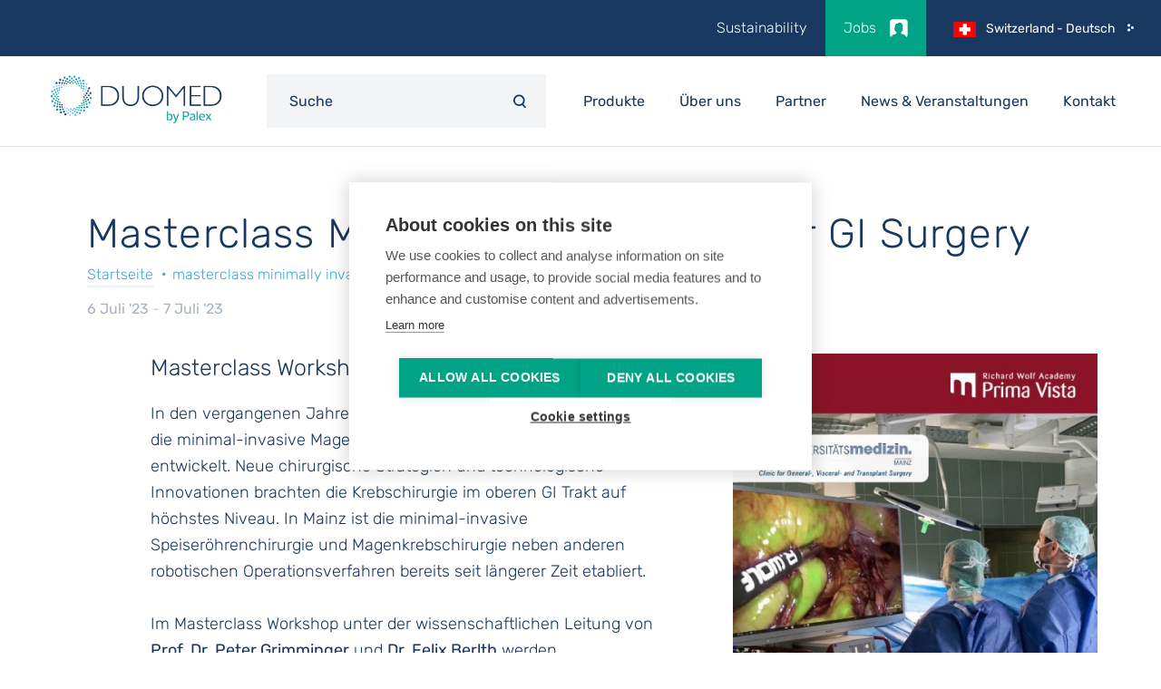

--- FILE ---
content_type: text/html; charset=UTF-8
request_url: https://www.duomed.com/de-CH/news-events/masterclass-minimally-invasive-upper-gi-surgery
body_size: 12558
content:


<!doctype html>
<html lang="de" dir="ltr" prefix="og: https://ogp.me/ns#" class="no-js no-transitions">
  
  <head data-url="/de-CH/news-events/masterclass-minimally-invasive-upper-gi-surgery">
    <meta charset="utf-8" />
<link rel="canonical" href="https://www.duomed.com/de-CH/news-events/masterclass-minimally-invasive-upper-gi-surgery" />
<meta property="og:image" content="https://www.duomed.com/sites/default/files/styles/og_share/public/2023-05/Richard%20Wolf%20Masterclass%20Workshop%20Mainz_0.jpg?itok=KxwpnCNi" />
<meta property="og:image:alt" content="Richard Wolf Masterclass Workshop Mainz" />
<meta name="Generator" content="Drupal 10 (https://www.drupal.org)" />
<meta name="MobileOptimized" content="width" />
<meta name="HandheldFriendly" content="true" />
<meta name="viewport" content="width=device-width, initial-scale=1.0" />
<link rel="icon" href="/themes/custom/duomed/favicon.ico" type="image/vnd.microsoft.icon" />
<link rel="alternate" hreflang="fr-CH" href="https://www.duomed.com/fr-CH/news-events/masterclass-minimally-invasive-upper-gi-surgery" />
<link rel="alternate" hreflang="en-CH" href="https://www.duomed.com/en-CH/news-events/masterclass-minimally-invasive-upper-gi-surgery" />
<link rel="alternate" hreflang="de" href="https://www.duomed.com/de-CH/news-events/masterclass-minimally-invasive-upper-gi-surgery" />
<script src="/sites/default/files/google_tag/primary/google_tag.script.js?t950di" defer></script>

    <title>Masterclass Minimally-Invasive Upper GI Surgery | Duomed</title>
    <link rel="stylesheet" media="all" href="/core/misc/components/progress.module.css?t950di" />
<link rel="stylesheet" media="all" href="/core/misc/components/ajax-progress.module.css?t950di" />
<link rel="stylesheet" media="all" href="/core/modules/system/css/components/align.module.css?t950di" />
<link rel="stylesheet" media="all" href="/core/modules/system/css/components/fieldgroup.module.css?t950di" />
<link rel="stylesheet" media="all" href="/core/modules/system/css/components/container-inline.module.css?t950di" />
<link rel="stylesheet" media="all" href="/core/modules/system/css/components/clearfix.module.css?t950di" />
<link rel="stylesheet" media="all" href="/core/modules/system/css/components/details.module.css?t950di" />
<link rel="stylesheet" media="all" href="/core/modules/system/css/components/hidden.module.css?t950di" />
<link rel="stylesheet" media="all" href="/core/modules/system/css/components/item-list.module.css?t950di" />
<link rel="stylesheet" media="all" href="/core/modules/system/css/components/js.module.css?t950di" />
<link rel="stylesheet" media="all" href="/core/modules/system/css/components/nowrap.module.css?t950di" />
<link rel="stylesheet" media="all" href="/core/modules/system/css/components/position-container.module.css?t950di" />
<link rel="stylesheet" media="all" href="/core/modules/system/css/components/reset-appearance.module.css?t950di" />
<link rel="stylesheet" media="all" href="/core/modules/system/css/components/resize.module.css?t950di" />
<link rel="stylesheet" media="all" href="/core/modules/system/css/components/system-status-counter.css?t950di" />
<link rel="stylesheet" media="all" href="/core/modules/system/css/components/system-status-report-counters.css?t950di" />
<link rel="stylesheet" media="all" href="/core/modules/system/css/components/system-status-report-general-info.css?t950di" />
<link rel="stylesheet" media="all" href="/core/modules/system/css/components/tablesort.module.css?t950di" />
<link rel="stylesheet" media="all" href="/modules/contrib/paragraphs/css/paragraphs.unpublished.css?t950di" />
<link rel="stylesheet" media="all" href="/modules/contrib/simple_popup_blocks/css/simple_popup_blocks.css?t950di" />
<link rel="stylesheet" media="all" href="/themes/custom/duomed/assets/css/theme-style.css?t950di" />

    

    <script>
      document.documentElement.classList.remove('no-js');
      document.documentElement.classList.add('js');
    </script>
          <script type="text/javascript" src="/modules/contrib/seckit/js/seckit.document_write.js"></script>
        <link type="text/css" rel="stylesheet" id="seckit-clickjacking-no-body" media="all" href="/modules/contrib/seckit/css/seckit.no_body.css" />
        <!-- stop SecKit protection -->
        <noscript>
        <link type="text/css" rel="stylesheet" id="seckit-clickjacking-noscript-tag" media="all" href="/modules/contrib/seckit/css/seckit.noscript_tag.css" />
        <div id="seckit-noscript-tag">
          Sorry, you need to enable JavaScript to visit this website.
        </div>
        </noscript></head>

  <body class="path-node node--type-news-events">

    
    <noscript><iframe src="https://www.googletagmanager.com/ns.html?id=GTM-59J8JW8" height="0" width="0" style="display:none;visibility:hidden"></iframe></noscript>
      <div class="dialog-off-canvas-main-canvas" data-off-canvas-main-canvas>
    
  

  <div class="region region-modal-regionselect">
    
<div id="block-popuplanguageswitchblock" class="simple-modal simple-modal--language">
  <div class="simple-modal__content">
    
        
          

<div><div class="language-popup-block__title">Duomed in your country</div>

</div>

      </div>
</div>

  </div>


<div class="page-container">

  <a href="#main-content" class="visually-hidden focusable">
    Skip to main content
  </a>

        <header id="main-header" role="banner">
      <section class="header-top">
        <section class="container">
                                    

<nav role="navigation" aria-labelledby="block-topnavigationdech-menu" id="block-topnavigationdech" class="block block-menu navigation menu--top-navigation-da">
            
  <h2 class="visually-hidden" id="block-topnavigationdech-menu">Top Navigation de-CH</h2>
  

        

              <ul class="menu">
                    <li class="menu-item">
        <a href="/de-CH/our-commitment-esg" data-drupal-link-system-path="node/4261">Sustainability </a>
              </li>
                <li class="menu-item">
        <a href="/de-CH/jobs" data-drupal-link-system-path="node/88">Jobs</a>
              </li>
        </ul>
  


  </nav>

                                                                      

<div class="language-switcher-language-url block block-language block-language-blocklanguage-interface" id="block-taalkeuze" role="navigation">
  
    
      
<ul class="links"><li hreflang="fr-CH" data-drupal-link-system-path="node/3934"><a href="/fr-CH/news-events/masterclass-minimally-invasive-upper-gi-surgery" class="language-link" hreflang="fr-CH" data-drupal-link-system-path="node/3934">Switzerland - Français</a></li><li hreflang="en-CH" data-drupal-link-system-path="node/3934"><a href="/en-CH/news-events/masterclass-minimally-invasive-upper-gi-surgery" class="language-link" hreflang="en-CH" data-drupal-link-system-path="node/3934">Switzerland - English</a></li><li hreflang="de" data-drupal-link-system-path="node/3934" class="is-active" aria-current="page"><a href="/de-CH/news-events/masterclass-minimally-invasive-upper-gi-surgery" class="language-link is-active" hreflang="de" data-drupal-link-system-path="node/3934" aria-current="page">Switzerland - Deutsch</a></li></ul>
  </div>

                                                

<div id="block-languageswitcherblock" class="block block-duomed-custom block-language-switcher-block">
  
    
      <article class="language-sidebar__holder" data-language-sidebar>
<aside class="language-sidebar__overlay" data-toggle-language-sidebar></aside>

    <section class="language-sidebar">
        <aside>
            Wählen Sie Ihre Sprache
            <span data-toggle-language-sidebar>x</span>
        </aside>

        <ul>
                            <li data-lang=CH>
                    Switzerland

                    <ul>
                                                                                    <li>
                                    <span></span><a href="/fr-CH/news-events/masterclass-minimally-invasive-upper-gi-surgery" target="_self">French</a>
                                </li>
                                                                                                                <li>
                                    <span>&nbsp;&nbsp;|&nbsp;&nbsp;</span><a href="/en-CH/news-events/masterclass-minimally-invasive-upper-gi-surgery" target="_self">English</a>
                                </li>
                                                                                                                <li>
                                    <span>&nbsp;&nbsp;|&nbsp;&nbsp;</span><a href="/de-CH/news-events/masterclass-minimally-invasive-upper-gi-surgery" target="_self">German</a>
                                </li>
                                                                        </ul>
                </li>
                            <li data-lang=group>
                    Duomed Group

                    <ul>
                                                                                    <li>
                                    <span></span><a href="https://www.duomedgroup.com" target="_blank">English</a>
                                </li>
                                                                        </ul>
                </li>
                    </ul>
    </section>
</article>

  </div>

                              </section>
      </section>
      <section class="header-main">
        <section class="container">
          <section>
            <div id="logo" title="Duomed" rel="home">
              <button class="btn-resp" data-role="responsive-button" title="Show menu">
                <span class="menu-icon"></span>
              </button>
              <a href="/de-CH">
                <img id="logo-normal" src="/sites/default/files/logo_duomed_by_palex_blue.png" alt="Startseite"/>
              </a>
            </div>
          </section>

          <section class="header-main__menu">
                          

<div id="block-searchformblock" class="block block-duomed-search block-custom-search-form-block">
  
    
      
<form class="duomed-search__search-form" autocomplete="off" data-drupal-selector="duomed-search-search-form" action="/de-CH/news-events/masterclass-minimally-invasive-upper-gi-surgery" method="post" id="duomed-search-search-form" accept-charset="UTF-8">
  
<div class="js-form-item form-item js-form-type-textfield form-type-textfield js-form-item-keywords form-item-keywords form-no-label">
      

<label for="edit-keywords" class="visually-hidden js-form-required form-required">
    Keywords
          <span class="form--field-required-indicator">*</span>
      </label>
        
<input placeholder="Suche" autocomplete="off" data-drupal-selector="edit-keywords" type="text" id="edit-keywords" name="keywords" value="" size="60" maxlength="128" class="form-text required" required="required" aria-required="true" />

        </div>

<input data-drupal-selector="edit-search" type="submit" id="edit-search" name="op" value="Suche" class="button js-form-submit form-submit" />

<input autocomplete="off" data-drupal-selector="form-ykatxbjvfbtabsctpo5nxgreeyfe2shtr6qn3j2ythi" type="hidden" name="form_build_id" value="form-yKatXbjvfBtaBsCtpo5NXgrEEYFE2shtR6Qn3J2YThI" />

<input data-drupal-selector="edit-duomed-search-search-form" type="hidden" name="form_id" value="duomed_search__search_form" />

</form>


<div class="callback-wrapper"></div>

  </div>

            
                          <div id="main-nav" data-role="responsive-aside" class="nav__main--left">
                

  <div class="region region-primary-menu">
    

<nav role="navigation" aria-labelledby="block-mainnavigationdech-menu" id="block-mainnavigationdech" class="block block-menu navigation menu--main-navigation-de-ch">
            
  <h2 class="visually-hidden" id="block-mainnavigationdech-menu">Main Navigation de-CH</h2>
  

        

              <ul class="menu">
                    <li class="menu-item menu-item--expanded">
        <span>Produkte</span>
                                <ul class="menu">
                    <li class="menu-item menu-item--expanded">
        <a href="/de-CH/endoscopy" data-drupal-link-system-path="node/965">Flexible Endoskopie</a>
                                <ul class="menu">
                    <li class="menu-item menu-item--expanded">
        <a href="/de-CH/gastroenterology" data-drupal-link-system-path="node/952">Gastroenterologie</a>
                                <ul class="menu">
                    <li class="menu-item">
        <a href="/de-CH/gastroskope" data-drupal-link-system-path="node/932">Gastroskope</a>
              </li>
                <li class="menu-item">
        <a href="/de-CH/koloskope" data-drupal-link-system-path="node/970">Koloskope</a>
              </li>
                <li class="menu-item">
        <a href="/de-CH/duodenoskope" data-drupal-link-system-path="node/945">Duodenoskope</a>
              </li>
                <li class="menu-item">
        <a href="/de-CH/enteroskope" data-drupal-link-system-path="node/955">Enteroskope</a>
              </li>
                <li class="menu-item">
        <a href="/de-CH/kapselendoskopie/mirocam-kapselendoskopie" data-drupal-link-system-path="node/3544">Kapselendoskopie</a>
              </li>
        </ul>
  
              </li>
                <li class="menu-item menu-item--expanded">
        <a href="/de-CH/pulmonology" data-drupal-link-system-path="node/937">Pneumologie</a>
                                <ul class="menu">
                    <li class="menu-item">
        <a href="/de-CH/bronchoskope" data-drupal-link-system-path="node/959">Bronchoskope</a>
              </li>
                <li class="menu-item">
        <a href="/de-CH/bronchoskope/einweg-bronchoskope" data-drupal-link-system-path="node/4249">Einweg-Bronchoskope</a>
              </li>
                <li class="menu-item">
        <a href="/de-CH/ultraschall-bronchoskope-ebus" data-drupal-link-system-path="node/3670">Ultraschall-Bronchoskope EBUS</a>
              </li>
                <li class="menu-item">
        <a href="/de-CH/ultrasonic-mini-probe-system" data-drupal-link-system-path="node/938">Ultrasonic Mini-Probe System</a>
              </li>
                <li class="menu-item">
        <a href="/de-CH/bronchoskope/einweg-absaugventil" data-drupal-link-system-path="node/1002">Saugventile</a>
              </li>
        </ul>
  
              </li>
                <li class="menu-item menu-item--expanded">
        <a href="/de-CH/ultraschall-endoskopie" data-drupal-link-system-path="node/961">Ultraschall-Endoskopie</a>
                                <ul class="menu">
                    <li class="menu-item">
        <a href="/de-CH/endoskope-EUS-bronchoskope-EBUS" data-drupal-link-system-path="node/968">Endoskope EUS &amp; Bronchoskope EBUS</a>
              </li>
                <li class="menu-item">
        <a href="/de-CH/ultrasonic-mini-probe-system" data-drupal-link-system-path="node/938">Ultrasonic Mini-Probe System</a>
              </li>
                <li class="menu-item">
        <a href="/de-CH/ultraschall-videoprozessoren" data-drupal-link-system-path="node/3669">Ultraschall Videoprozessoren</a>
              </li>
        </ul>
  
              </li>
                <li class="menu-item menu-item--expanded">
        <a href="/de-CH/peripherals" data-drupal-link-system-path="node/942">Peripheriegeräte</a>
                                <ul class="menu">
                    <li class="menu-item">
        <a href="/de-CH/video-processors-and-light-sources" data-drupal-link-system-path="node/966">Videoprozessoren und Lichtquellen</a>
              </li>
                <li class="menu-item">
        <a href="/de-CH/peripheriegeraete/aquajet-spuelsystem" data-drupal-link-system-path="node/2664">AquaJet II Spülsystem</a>
              </li>
                <li class="menu-item">
        <a href="/de-CH/peripheriegeraete/gasjet-insufflator-co2" data-drupal-link-system-path="node/2663">GasJet Co2 Insufflator</a>
              </li>
                <li class="menu-item">
        <a href="/de-CH/peripheriegeraete/medizinische-monitore" data-drupal-link-system-path="node/4196">Medizinische Monitore</a>
              </li>
                <li class="menu-item">
        <a href="/de-CH/node/1046" data-drupal-link-system-path="node/1046">PB-30 Ballon Controller</a>
              </li>
                <li class="menu-item">
        <a href="/de-CH/anwendungsgebiet-kataloge/technisches-equipment" data-drupal-link-system-path="node/2657">Technisches Equipment</a>
              </li>
        </ul>
  
              </li>
                <li class="menu-item menu-item--expanded">
        <a href="/de-CH/advanced-endoscopy/eluxeo-ultra" data-drupal-link-system-path="node/2638">ELUXEO ULTRA</a>
                                <ul class="menu">
                    <li class="menu-item">
        <a href="/de-CH/videoprozessoren-und-lichtquellen/eluxeor-8000-endoscopy-system" data-drupal-link-system-path="node/4724">ELUXEO 8000</a>
              </li>
                <li class="menu-item">
        <a href="/de-CH/node/1010" data-drupal-link-system-path="node/1010">ELUXEO</a>
              </li>
                <li class="menu-item">
        <a href="/de-CH/fujifilm-cad-eye-ai" data-drupal-link-system-path="node/1017">CAD EYE - AI</a>
              </li>
                <li class="menu-item">
        <a href="/de-CH/advanced-endoscopy/coloassist-pro" data-drupal-link-system-path="node/3746">ColoAssist PRO</a>
              </li>
                <li class="menu-item">
        <a href="/de-CH/advanced-endoscopy/scale-eye" data-drupal-link-system-path="node/3747">SCALE EYE</a>
              </li>
        </ul>
  
              </li>
        </ul>
  
              </li>
                <li class="menu-item menu-item--expanded">
        <a href="/de-CH/zubehoer-flexible-endoskopie" data-drupal-link-system-path="node/2602">Zubehör Flexible Endoskopie</a>
                                <ul class="menu">
                    <li class="menu-item menu-item--expanded">
        <a href="/de-CH/eti-highlights" data-drupal-link-system-path="node/2581">Highlights</a>
                                <ul class="menu">
                    <li class="menu-item">
        <a href="/de-CH/highlights-eti/bioshield-einweg-biopsieventil" data-drupal-link-system-path="node/1872">BioShield</a>
              </li>
                <li class="menu-item">
        <a href="/de-CH/highlights-eti/colo-pants-untersuchungshose" data-drupal-link-system-path="node/1018">Colo-Pants</a>
              </li>
                <li class="menu-item">
        <a href="/de-CH/eti-highlights/defendo-jazz-sterile-einweg-ventile" data-drupal-link-system-path="node/2654">Defendo &amp; Jazz</a>
              </li>
                <li class="menu-item">
        <a href="/de-CH/eti-highlights/duoswift-reinigungsbuerste-mit-lamellen" data-drupal-link-system-path="node/2376">DuoSwift</a>
              </li>
                <li class="menu-item">
        <a href="/de-CH/products/endoboot" data-drupal-link-system-path="node/2313">EndoBoot &amp; ProArmor</a>
              </li>
                <li class="menu-item">
        <a href="/de-CH/eti-highlights/endogator-endo-smartcap-schlauch" data-drupal-link-system-path="node/1790">EndoGator &amp; Endo SmartCap</a>
              </li>
                <li class="menu-item">
        <a href="/de-CH/highlights-eti/flamingo-buried-bumper-therapie" data-drupal-link-system-path="node/3790">Flamingo</a>
              </li>
                <li class="menu-item">
        <a href="/de-CH/produits/guardusr" data-drupal-link-system-path="node/2008">Guardus</a>
              </li>
                <li class="menu-item">
        <a href="/de-CH/eti-highlights/neutra-flushtm-vorreinigung-der-endoskope" data-drupal-link-system-path="node/2630">Neutra-Flush &amp; Uno-Flush</a>
              </li>
                <li class="menu-item">
        <a href="/de-CH/eti-highlights/reinigungsbuersten-novaclean" data-drupal-link-system-path="node/1015">NovaClean</a>
              </li>
                <li class="menu-item">
        <a href="/de-CH/highlights-eti/oracle-eus-ballone-bieten-eine-klare-sicht" data-drupal-link-system-path="node/2525">Oracle</a>
              </li>
                <li class="menu-item">
        <a href="/de-CH/highlights-eti/ultramatrix-eus-ballone-bieten-eine-klare-sicht" data-drupal-link-system-path="node/2628">Ultramatrix</a>
              </li>
        </ul>
  
              </li>
                <li class="menu-item menu-item--expanded">
        <a href="/de-CH/polypektomie" data-drupal-link-system-path="node/4375">Polypektomie</a>
                                <ul class="menu">
                    <li class="menu-item">
        <a href="/de-CH/polypektomie/cointip-schlinge-entfernung-mehrerer-polypen" data-drupal-link-system-path="node/2641">CoinTip</a>
              </li>
                <li class="menu-item">
        <a href="/de-CH/fremdkoerper/coralnet-fangnetze" data-drupal-link-system-path="node/1871">CoralNet</a>
              </li>
                <li class="menu-item">
        <a href="/de-CH/polypektomie/crosssnare-crosssnare-zero-polypektomie-schlingen" data-drupal-link-system-path="node/3543">CrossSnare &amp; CrossSnare ZERO</a>
              </li>
                <li class="menu-item">
        <a href="/de-CH/highlights/exacto-polypektomie-schlinge-zur-kaltabtragung" data-drupal-link-system-path="node/2026">Exacto</a>
              </li>
                <li class="menu-item">
        <a href="/de-CH/products/histolock-resection-device" data-drupal-link-system-path="node/2311">Histolock</a>
              </li>
                <li class="menu-item">
        <a href="/de-CH/snares/isnarer-system-lariatr-snare" data-drupal-link-system-path="node/1987">iSnare Lariat</a>
              </li>
                <li class="menu-item">
        <a href="/de-CH/polypektomie/koala-etrap-polypenfallen" data-drupal-link-system-path="node/2656">Koala &amp; eTrap</a>
              </li>
                <li class="menu-item">
        <a href="/de-CH/polypektomie/novaject-2-injektionsnadel" data-drupal-link-system-path="node/1908">Novaject</a>
              </li>
                <li class="menu-item">
        <a href="/de-CH/polypektomie/polarsnare-polypektomie-schlinge-zur-kaltabtragung" data-drupal-link-system-path="node/3935">PolarSnare</a>
              </li>
                <li class="menu-item">
        <a href="/de-CH/polypektomie/polypektomieschlinge-hybrid-zur-warm-kaltabtragung" data-drupal-link-system-path="node/4777">Polypektomieschlinge hybrid </a>
              </li>
                <li class="menu-item">
        <a href="/de-CH/polypektomie/einkammer-polypenfalle" data-drupal-link-system-path="node/1863">1er Polypenfalle</a>
              </li>
                <li class="menu-item">
        <a href="/de-CH/polypektomie/pt-p-trap-polypenfallen" data-drupal-link-system-path="node/1958">PT &amp; P-Trap</a>
              </li>
                <li class="menu-item">
        <a href="/de-CH/distal-caps/revealr-distal-attachment-cap" data-drupal-link-system-path="node/2006">Reveal</a>
              </li>
                <li class="menu-item">
        <a href="/de-CH/fremdkoerper/roth-net-bergungsnetze" data-drupal-link-system-path="node/3541">Roth Net</a>
              </li>
                <li class="menu-item">
        <a href="/de-CH/esd/visiolift-distalendkappen" data-drupal-link-system-path="node/1062">Visiolift</a>
              </li>
        </ul>
  
              </li>
                <li class="menu-item menu-item--expanded">
        <a href="/de-CH/haemostase" data-drupal-link-system-path="node/951">Hämostase</a>
                                <ul class="menu">
                    <li class="menu-item">
        <a href="/de-CH/products/biovacr-direct-suction-device" data-drupal-link-system-path="node/1974">BioVac</a>
              </li>
                <li class="menu-item">
        <a href="/de-CH/haemostase/carr-locke-injektionsnadel" data-drupal-link-system-path="node/2368">Carr-Locke</a>
              </li>
                <li class="menu-item">
        <a href="/de-CH/haemostase/cobraclip-zur-haemostase" data-drupal-link-system-path="node/4728">CobraClip</a>
              </li>
                <li class="menu-item">
        <a href="/de-CH/haemostase/ags-haemostase-clip" data-drupal-link-system-path="node/1830">Hämoclip AGS</a>
              </li>
                <li class="menu-item">
        <a href="/de-CH/haemostase/novaclip-r2-r3-zur-haemostase" data-drupal-link-system-path="node/1031">Hämoclip Novaclip</a>
              </li>
                <li class="menu-item">
        <a href="/de-CH/polypektomie/novaject-2-injektionsnadel" data-drupal-link-system-path="node/1908">Novaject</a>
              </li>
                <li class="menu-item">
        <a href="/de-CH/highlights-eti/padlock-clip-system-zum-verschluss-von-laesionen" data-drupal-link-system-path="node/2659">Padlock</a>
              </li>
                <li class="menu-item">
        <a href="/de-CH/node/1048" data-drupal-link-system-path="node/1048">PuraStat</a>
              </li>
                <li class="menu-item">
        <a href="/de-CH/haemostase/smartband-ligatursystem" data-drupal-link-system-path="node/1980">SmartBand</a>
              </li>
        </ul>
  
              </li>
                <li class="menu-item menu-item--expanded">
        <a href="/de-CH/biopsie" data-drupal-link-system-path="node/4760">Biopsie</a>
                                <ul class="menu">
                    <li class="menu-item">
        <a href="/de-CH/biopsie/glutton-life3-biopsiezange" data-drupal-link-system-path="node/4480">Glutton Life</a>
              </li>
                <li class="menu-item">
        <a href="/de-CH/highlights/moray-micro-biopsiezange-klinisch-bewaehrt-eus" data-drupal-link-system-path="node/1899">Moray</a>
              </li>
        </ul>
  
              </li>
                <li class="menu-item menu-item--expanded">
        <a href="/de-CH/fremdkoerper" data-drupal-link-system-path="node/4758">Fremdkörper</a>
                                <ul class="menu">
                    <li class="menu-item">
        <a href="/de-CH/fremdkoerper/easy-grasper-fremdkoerperzangen" data-drupal-link-system-path="node/1854">Easy Grasper</a>
              </li>
                <li class="menu-item">
        <a href="/de-CH/fremdkoerper/coralnet-fangnetze" data-drupal-link-system-path="node/1871">CoralNet</a>
              </li>
                <li class="menu-item">
        <a href="/de-CH/highlights/raptor-fremdkoerperzange" data-drupal-link-system-path="node/1985">Raptor</a>
              </li>
                <li class="menu-item">
        <a href="/de-CH/fremdkoerper/roth-net-bergungsnetze" data-drupal-link-system-path="node/3541">Roth Net</a>
              </li>
        </ul>
  
              </li>
                <li class="menu-item menu-item--expanded">
        <a href="/de-CH/ercp" data-drupal-link-system-path="node/4816">ERCP</a>
                                <ul class="menu">
                    <li class="menu-item">
        <a href="/de-CH/highlights-eti/axstome-papillotom-ercp" data-drupal-link-system-path="node/3806">AXS_tome+</a>
              </li>
                <li class="menu-item">
        <a href="/de-CH/ercp/fuehrungsdraehte" data-drupal-link-system-path="node/2349">Führungsdraht</a>
              </li>
                <li class="menu-item">
        <a href="/de-CH/highlights/histoguide-drahtgefuehrte-fasszange-fuer-ercp" data-drupal-link-system-path="node/1909">Histoguide</a>
              </li>
                <li class="menu-item">
        <a href="/de-CH/ercp/infinity-zytologie-buerste-ercp" data-drupal-link-system-path="node/1957">Infinity</a>
              </li>
                <li class="menu-item">
        <a href="/de-CH/ercp/rockstar-lithotripsie-steinfaenger" data-drupal-link-system-path="node/2397">Rockstar</a>
              </li>
                <li class="menu-item">
        <a href="/de-CH/ercp/swinging-sphinkterotom-ercp" data-drupal-link-system-path="node/1075">Sphinkterotom</a>
              </li>
                <li class="menu-item">
        <a href="/de-CH/ercp/tortuga-steinextraktionsballon" data-drupal-link-system-path="node/4815">Tortuga</a>
              </li>
        </ul>
  
              </li>
                <li class="menu-item menu-item--expanded">
        <a href="/de-CH/esd" data-drupal-link-system-path="node/3771">ESD</a>
                                <ul class="menu">
                    <li class="menu-item">
        <a href="/de-CH/esd/clutchcutter-esd-knife" data-drupal-link-system-path="node/3769">ClutchCutter</a>
              </li>
                <li class="menu-item">
        <a href="/de-CH/node/1048" data-drupal-link-system-path="node/1048">PuraStat</a>
              </li>
                <li class="menu-item">
        <a href="/de-CH/distal-caps/revealr-distal-attachment-cap" data-drupal-link-system-path="node/2006">Reveal</a>
              </li>
                <li class="menu-item">
        <a href="/de-CH/esd/st-hood-distalendkappen" data-drupal-link-system-path="node/3538">ST-Hood</a>
              </li>
                <li class="menu-item">
        <a href="/de-CH/esd/visiolift-distalendkappen" data-drupal-link-system-path="node/1062">Visiolift</a>
              </li>
        </ul>
  
              </li>
                <li class="menu-item menu-item--expanded">
        <a href="/de-CH/anwendungsgebiet-kataloge" data-drupal-link-system-path="node/2598">Anwendungsgebiet (Kataloge)</a>
                                <ul class="menu">
                    <li class="menu-item">
        <a href="/de-CH/anwendungsgebiet-kataloge/zubehoer-ballon-enteroskopie" data-drupal-link-system-path="node/2088">Ballon-Enteroskopie (DBE)</a>
              </li>
                <li class="menu-item">
        <a href="/de-CH/anwendungsgebiet-kataloge/zubehoer-biopsie" data-drupal-link-system-path="node/2508">Biopsie</a>
              </li>
                <li class="menu-item">
        <a href="/de-CH/anwendungsgebiet-kataloge/zubehoer-bronchoskopie" data-drupal-link-system-path="node/2560">Bronchoskopie</a>
              </li>
                <li class="menu-item">
        <a href="/de-CH/anwendungsgebiet-kataloge/zubehoer-dilatation" data-drupal-link-system-path="node/2639">Dilatation</a>
              </li>
                <li class="menu-item">
        <a href="/de-CH/anwendungsgebiet-kataloge/zubehoer-ercp" data-drupal-link-system-path="node/2669">ERCP</a>
              </li>
                <li class="menu-item">
        <a href="/de-CH/anwendungsgebiet-kataloge/zubehoer-fremdkoerper" data-drupal-link-system-path="node/1836">Fremdkörper</a>
              </li>
                <li class="menu-item">
        <a href="/de-CH/anwendungsgebiet-kataloge/zubehoer-hygiene-reinigung" data-drupal-link-system-path="node/2361">Hygiene &amp; Aufbereitung</a>
              </li>
                <li class="menu-item">
        <a href="/de-CH/anwendungsgebiet-kataloge/zubehoer-haemostase" data-drupal-link-system-path="node/2518">Hämostase</a>
              </li>
                <li class="menu-item">
        <a href="/de-CH/anwendungsgebiet-kataloge/zubehoer-polypektomie" data-drupal-link-system-path="node/2533">Polypektomie</a>
              </li>
                <li class="menu-item">
        <a href="/de-CH/anwendungsgebiet-kataloge/zubehoer-prokto-rektoskopie" data-drupal-link-system-path="node/2650">Prokto-Rektoskopie</a>
              </li>
                <li class="menu-item">
        <a href="/de-CH/anwendungsgebiet-kataloge/technisches-equipment" data-drupal-link-system-path="node/2657">Technisches Equipment</a>
              </li>
                <li class="menu-item">
        <a href="/de-CH/anwendungsgebiet-kataloge/zubehoer-endoskope-videoturm" data-drupal-link-system-path="node/2666">Zubehör Endoskope &amp; Videoturm</a>
              </li>
        </ul>
  
              </li>
                <li class="menu-item menu-item--expanded">
        <a href="/de-CH/bestellung-katalog/katalog-endoskopische-instrumente-zubehoer" data-drupal-link-system-path="node/2635">Bestellung Katalog</a>
                                <ul class="menu">
                    <li class="menu-item">
        <a href="/de-CH/bestellung-katalog/katalog-endoskopische-instrumente-zubehoer" data-drupal-link-system-path="node/2635">Gesamtkatalog</a>
              </li>
        </ul>
  
              </li>
        </ul>
  
              </li>
                <li class="menu-item menu-item--expanded">
        <a href="/de-CH/aufbereitung-endoskope" data-drupal-link-system-path="node/2586">Aufbereitung Endoskope</a>
                                <ul class="menu">
                    <li class="menu-item menu-item--expanded">
        <a href="/de-CH/washer-disinfectors" data-drupal-link-system-path="node/964">Waschmaschinen</a>
                                <ul class="menu">
                    <li class="menu-item">
        <a href="/de-CH/waschmaschinen/isatm-aufbereitung-endoskope" data-drupal-link-system-path="node/2057">ISA™</a>
              </li>
                <li class="menu-item">
        <a href="/de-CH/waschmaschinen/rapidaertm-aufbereitung-endoskope" data-drupal-link-system-path="node/2010">RAPIDAER™</a>
              </li>
        </ul>
  
              </li>
                <li class="menu-item menu-item--expanded">
        <a href="/de-CH/drying-storage-cabinets" data-drupal-link-system-path="node/949">Trockenschränke</a>
                                <ul class="menu">
                    <li class="menu-item">
        <a href="/de-CH/trockenschraenke/endodrytm-lager-und-trockenschrank" data-drupal-link-system-path="node/2629">EndoDry™</a>
              </li>
        </ul>
  
              </li>
                <li class="menu-item menu-item--expanded">
        <a href="/de-CH/transportsysteme" data-drupal-link-system-path="node/2567">Transportsysteme</a>
                                <ul class="menu">
                    <li class="menu-item">
        <a href="/de-CH/transportsysteme/cleanascopetm-adv-transportsysteme" data-drupal-link-system-path="node/2643">CleanaScope™ ADV</a>
              </li>
                <li class="menu-item">
        <a href="/de-CH/transportsysteme/cleanascope-transportsysteme" data-drupal-link-system-path="node/2658">CleanaScope™</a>
              </li>
        </ul>
  
              </li>
                <li class="menu-item menu-item--expanded">
        <a href="/de-CH/reinigung" data-drupal-link-system-path="node/3818">Reinigung</a>
                                <ul class="menu">
                    <li class="menu-item">
        <a href="/de-CH/eti-highlights/neutra-flushtm-vorreinigung-der-endoskope" data-drupal-link-system-path="node/2630">Neutra-Flush™</a>
              </li>
                <li class="menu-item">
        <a href="/de-CH/eti-highlights/uno-flushtm-vorreinigung-der-endoskope" data-drupal-link-system-path="node/2370">Uno-Flush™</a>
              </li>
                <li class="menu-item">
        <a href="/de-CH/eti-highlights/duoswift-reinigungsbuerste-mit-lamellen" data-drupal-link-system-path="node/2376">DuoSwift</a>
              </li>
                <li class="menu-item">
        <a href="/de-CH/eti-highlights/reinigungsbuersten-novaclean" data-drupal-link-system-path="node/1015">NovaClean</a>
              </li>
        </ul>
  
              </li>
        </ul>
  
              </li>
                <li class="menu-item menu-item--expanded">
        <a href="/de-CH/starre-endoskopie-richard-wolf" data-drupal-link-system-path="node/2583">Starre Endoskopie</a>
                                <ul class="menu">
                    <li class="menu-item menu-item--expanded">
        <a href="/de-CH/chirurgie" data-drupal-link-system-path="node/2676">Chirurgie</a>
                                <ul class="menu">
                    <li class="menu-item">
        <a href="/de-CH/chirurgie/endocam-logic-4k" data-drupal-link-system-path="node/2668">EndoCam Logic 4K</a>
              </li>
                <li class="menu-item">
        <a href="/de-CH/gynaekologie/eragonmodular-setzt-massstaebe" data-drupal-link-system-path="node/2649">Eragon Modular</a>
              </li>
                <li class="menu-item">
        <a href="/de-CH/chirurgie/eragon-stitch-modularer-nadelhalter" data-drupal-link-system-path="node/2637">Eragon Stitch</a>
              </li>
                <li class="menu-item">
        <a href="/de-CH/gynaekologie/fluid-control-2225-pumpe" data-drupal-link-system-path="node/2634">Fluid Control 2225</a>
              </li>
                <li class="menu-item">
        <a href="/de-CH/chirurgie/insufflator-highflow-45" data-drupal-link-system-path="node/3943">Insufflator Highflow</a>
              </li>
                <li class="menu-item">
        <a href="/de-CH/gynaekologie/panoview-ultra-neuste-optik-generation" data-drupal-link-system-path="node/2652">Panoview Ultra Optiken</a>
              </li>
                <li class="menu-item">
        <a href="/de-CH/gynaekologie/system-green" data-drupal-link-system-path="node/2644">System Green</a>
              </li>
        </ul>
  
              </li>
                <li class="menu-item menu-item--expanded">
        <a href="/de-CH/gynaekologie" data-drupal-link-system-path="node/2582">Gynäkologie</a>
                                <ul class="menu">
                    <li class="menu-item">
        <a href="/de-CH/chirurgie/endocam-logic-4k" data-drupal-link-system-path="node/2668">EndoCam Logic 4K</a>
              </li>
                <li class="menu-item">
        <a href="/de-CH/gynaekologie/eragonmodular-setzt-massstaebe" data-drupal-link-system-path="node/2649">Eragon Modular</a>
              </li>
                <li class="menu-item">
        <a href="/de-CH/gynaekologie/fluid-control-2225-pumpe" data-drupal-link-system-path="node/2634">Fluid Control 2225</a>
              </li>
                <li class="menu-item">
        <a href="/de-CH/gynaekologie/hysteroskope-38-5-mm" data-drupal-link-system-path="node/2670">Hysteroskope</a>
              </li>
                <li class="menu-item">
        <a href="/de-CH/gynaekologie/secufix-uterus-manipulator" data-drupal-link-system-path="node/4738">SecuFix Uterus Manipulator</a>
              </li>
                <li class="menu-item">
        <a href="/de-CH/gynaekologie/panoview-ultra-neuste-optik-generation" data-drupal-link-system-path="node/2652">Panoview Ultra Optiken</a>
              </li>
                <li class="menu-item">
        <a href="/de-CH/gynaekologie/resection-master-myom-resektion" data-drupal-link-system-path="node/2665">Resection Master</a>
              </li>
                <li class="menu-item">
        <a href="/de-CH/gynaekologie/system-green" data-drupal-link-system-path="node/2644">System Green</a>
              </li>
        </ul>
  
              </li>
                <li class="menu-item menu-item--expanded">
        <a href="/de-CH/op-integration" data-drupal-link-system-path="node/2580">OP-Integration</a>
                                <ul class="menu">
                    <li class="menu-item">
        <a href="/de-CH/op-integration/core-nova-op-management" data-drupal-link-system-path="node/2655">Core Nova OP-Management</a>
              </li>
        </ul>
  
              </li>
                <li class="menu-item menu-item--expanded">
        <a href="/de-CH/orthopaedie" data-drupal-link-system-path="node/2600">Orthopädie</a>
                                <ul class="menu">
                    <li class="menu-item">
        <a href="/de-CH/chirurgie/endocam-logic-4k" data-drupal-link-system-path="node/2668">EndoCam Logic 4K</a>
              </li>
                <li class="menu-item">
        <a href="/de-CH/orthopaedie/graftline-zur-kreuzbandfixation" data-drupal-link-system-path="node/2631">Graftline</a>
              </li>
                <li class="menu-item">
        <a href="/de-CH/gynaekologie/panoview-ultra-neuste-optik-generation" data-drupal-link-system-path="node/2652">Panoview Ultra Optiken</a>
              </li>
        </ul>
  
              </li>
                <li class="menu-item menu-item--expanded">
        <a href="/de-CH/pneumologiethoraxchirurgie" data-drupal-link-system-path="node/2601">Pneumologie/Thorax-Chirurgie</a>
                                <ul class="menu">
                    <li class="menu-item">
        <a href="/de-CH/chirurgie/endocam-logic-4k" data-drupal-link-system-path="node/2668">EndoCam Logic 4K</a>
              </li>
                <li class="menu-item">
        <a href="/de-CH/gynaekologie/panoview-ultra-neuste-optik-generation" data-drupal-link-system-path="node/2652">Panoview Ultra Optiken</a>
              </li>
        </ul>
  
              </li>
                <li class="menu-item menu-item--expanded">
        <a href="/de-CH/urologie" data-drupal-link-system-path="node/1301">Urologie</a>
                                <ul class="menu">
                    <li class="menu-item">
        <a href="/de-CH/urologie/einweg-videoskope-fuer-die-urologie" data-drupal-link-system-path="node/4260">Einweg-Cystoskope</a>
              </li>
                <li class="menu-item">
        <a href="/de-CH/urologie/einweg-videoskope-fuer-die-urologie" data-drupal-link-system-path="node/4260">Einweg-Ureterorenoskope</a>
              </li>
                <li class="menu-item">
        <a href="/de-CH/chirurgie/endocam-logic-4k" data-drupal-link-system-path="node/2668">EndoCam Logic 4K</a>
              </li>
                <li class="menu-item">
        <a href="/de-CH/gynaekologie/eragonmodular-setzt-massstaebe" data-drupal-link-system-path="node/2649">Eragon Modular</a>
              </li>
                <li class="menu-item">
        <a href="/de-CH/urologie/boa-cobra-mamba-flexible-sensor-endoskope" data-drupal-link-system-path="node/2672">Flexible Sensor-Endoskope</a>
              </li>
                <li class="menu-item">
        <a href="/de-CH/gynaekologie/fluid-control-2225-pumpe" data-drupal-link-system-path="node/2634">Fluid Control 2225</a>
              </li>
                <li class="menu-item">
        <a href="/de-CH/urologie/megapulse-70-holmium-yag-laser" data-drupal-link-system-path="node/2651">Megapulse 70+</a>
              </li>
                <li class="menu-item">
        <a href="/de-CH/gynaekologie/panoview-ultra-neuste-optik-generation" data-drupal-link-system-path="node/2652">Panoview Ultra Optiken</a>
              </li>
                <li class="menu-item">
        <a href="/de-CH/urologie/piranha-prostata-morcellation-eep" data-drupal-link-system-path="node/2667">Piranha</a>
              </li>
                <li class="menu-item">
        <a href="/de-CH/urologie/pulvis-60-thulium-fiber-laser" data-drupal-link-system-path="node/4470">Pulvis 60+ Laser</a>
              </li>
                <li class="menu-item">
        <a href="/de-CH/urologie/riwo-d-urs-einweg-sensor-ureterorenoskop-fuer-die-steintherapie" data-drupal-link-system-path="node/3658">RIWO D-URS</a>
              </li>
                <li class="menu-item">
        <a href="/de-CH/urologie/shark-praezision-mit-biss" data-drupal-link-system-path="node/4112">Shark</a>
              </li>
                <li class="menu-item">
        <a href="/de-CH/urologie/system-blue-pdd" data-drupal-link-system-path="node/2653">System Blue</a>
              </li>
                <li class="menu-item">
        <a href="/de-CH/gynaekologie/system-green" data-drupal-link-system-path="node/2644">System Green</a>
              </li>
        </ul>
  
              </li>
                <li class="menu-item menu-item--expanded">
        <a href="/de-CH/visualisierung" data-drupal-link-system-path="node/2579">Visualisierung</a>
                                <ul class="menu">
                    <li class="menu-item">
        <a href="/de-CH/chirurgie/endocam-logic-4k" data-drupal-link-system-path="node/2668">EndoCam Logic 4K</a>
              </li>
                <li class="menu-item">
        <a href="/de-CH/visualisierung/endolight-led-lichtquellen" data-drupal-link-system-path="node/3998">Endolight LED-Lichtquellen</a>
              </li>
                <li class="menu-item">
        <a href="/de-CH/visualisierung/fusion-lichtleiter" data-drupal-link-system-path="node/3999">Fusion Lichtleiter</a>
              </li>
                <li class="menu-item">
        <a href="/de-CH/gynaekologie/panoview-ultra-neuste-optik-generation" data-drupal-link-system-path="node/2652">Panoview Ultra Optiken</a>
              </li>
                <li class="menu-item">
        <a href="/de-CH/gynaekologie/system-green" data-drupal-link-system-path="node/2644">System Green</a>
              </li>
        </ul>
  
              </li>
        </ul>
  
              </li>
                <li class="menu-item menu-item--expanded">
        <a href="/de-CH/interventionelle-radiologie" data-drupal-link-system-path="node/4227">Interventionelle Radiologie</a>
                                <ul class="menu">
                    <li class="menu-item menu-item--expanded">
        <a href="/de-CH/thrombus-management-vascular-snares" data-drupal-link-system-path="node/4228">Thrombus Management &amp; Vascular Snares</a>
                                <ul class="menu">
                    <li class="menu-item">
        <a href="/de-CH/thrombus-management-vascular-snares/optionr-elite-retrievable-vena-cava-filter" data-drupal-link-system-path="node/2372">Option ELITE Vena Cava Filter</a>
              </li>
                <li class="menu-item">
        <a href="/de-CH/thrombus-management-vascular-snares/cleanerr-rotational-thrombectomy-systems" data-drupal-link-system-path="node/2371">CLEANER Rotational Thrombectomy</a>
              </li>
                <li class="menu-item">
        <a href="/de-CH/thrombus-management-vascular-snares/atriever-vascular-snare-kit" data-drupal-link-system-path="node/2337">ATRIEVE Vascular Snare</a>
              </li>
        </ul>
  
              </li>
                <li class="menu-item menu-item--expanded">
        <a href="/de-CH/drainage" data-drupal-link-system-path="node/4229">Drainage</a>
                                <ul class="menu">
                    <li class="menu-item">
        <a href="/de-CH/drainage/skatertm-drainage-catheters" data-drupal-link-system-path="node/2319">SKATER Drainage Catheters</a>
              </li>
                <li class="menu-item">
        <a href="/de-CH/drainage/skatertm-fix-catheter-fixation-device" data-drupal-link-system-path="node/2322">SKATER Fix Catheter</a>
              </li>
        </ul>
  
              </li>
                <li class="menu-item menu-item--expanded">
        <a href="/de-CH/mammography-biopsy" data-drupal-link-system-path="node/4209">Mammography</a>
                                <ul class="menu">
                    <li class="menu-item">
        <a href="/de-CH/mammography-biopsy/repositionable-breast-localization-needles-bln" data-drupal-link-system-path="node/4243">Repositionable BLN Needles</a>
              </li>
                <li class="menu-item">
        <a href="/de-CH/mammography-biopsy/non-repositionable-breast-localization-needles-bln" data-drupal-link-system-path="node/4245">Non-Repositionable BLN Needles</a>
              </li>
                <li class="menu-item">
        <a href="/de-CH/soft-tissue-biopsy/biopincer-ultra-full-core-biopsy-instrument" data-drupal-link-system-path="node/4210">BioPince Ultra Full Core Biopsy </a>
              </li>
                <li class="menu-item">
        <a href="/de-CH/soft-tissue-biopsy/pro-magtm-ultra-automatic-biopsy-instrument" data-drupal-link-system-path="node/4212">Pro-Mag Ultra Automatic Biopsy</a>
              </li>
                <li class="menu-item">
        <a href="/de-CH/soft-tissue-biopsy/tru-coretm-ii-automatic-biopsy-instrument" data-drupal-link-system-path="node/4211">Tru-Core Automatic Biopsy</a>
              </li>
                <li class="menu-item">
        <a href="/de-CH/mammography-biopsy/galactography-kits" data-drupal-link-system-path="node/4244">Galactography Kits</a>
              </li>
        </ul>
  
              </li>
                <li class="menu-item menu-item--expanded">
        <a href="/de-CH/bone-bone-marrow-biopsy" data-drupal-link-system-path="node/4233">Bone &amp; Bone Marrow Biopsy</a>
                                <ul class="menu">
                    <li class="menu-item">
        <a href="/de-CH/bone-bone-marrow-biopsy/bone-marrow-aspiration-needles" data-drupal-link-system-path="node/2342">Bone Marrow Aspiration Needles</a>
              </li>
                <li class="menu-item">
        <a href="/de-CH/bone-bone-marrow-biopsy/bone-marrow-harvest-needles" data-drupal-link-system-path="node/2367">Bone Marrow Harvest Needles</a>
              </li>
                <li class="menu-item">
        <a href="/de-CH/bone-biopsy/osty-coretm-bone-biopsy-needles" data-drupal-link-system-path="node/2392">Osty-Core Bone Biopsy Needles</a>
              </li>
                <li class="menu-item">
        <a href="/de-CH/bone-bone-marrow-biopsy/pediatric-bone-marrow-access-needles" data-drupal-link-system-path="node/4193">Pediatric Bone Marrow Needles</a>
              </li>
                <li class="menu-item">
        <a href="/de-CH/bone-bone-marrow-biopsy/t-loktm-bone-marrow-biopsy-needles" data-drupal-link-system-path="node/2385">T-Lok Bone Marrow Biopsy Needles</a>
              </li>
        </ul>
  
              </li>
                <li class="menu-item menu-item--expanded">
        <a href="/de-CH/endomyocardial-biopsy" data-drupal-link-system-path="node/4232">Endomyocardial Biopsy</a>
                                <ul class="menu">
                    <li class="menu-item">
        <a href="/de-CH/pince-biopsie-endomyocardique-jawz" data-drupal-link-system-path="node/4142">Jawz Biopsy (EMB)</a>
              </li>
                <li class="menu-item">
        <a href="/de-CH/introducer-sets-arterial-needles/axcesstm-percutaneous-introducer-kits" data-drupal-link-system-path="node/2365">AXcess Introducer</a>
              </li>
                <li class="menu-item">
        <a href="/de-CH/introducer-sets-arterial-needles/onestictm-micro-access-introducer-kits" data-drupal-link-system-path="node/2394">OneStic Micro-Access</a>
              </li>
        </ul>
  
              </li>
                <li class="menu-item menu-item--expanded">
        <a href="/de-CH/soft-tissue-biopsy" data-drupal-link-system-path="node/4230">Soft Tissue Biopsy</a>
                                <ul class="menu">
                    <li class="menu-item">
        <a href="/de-CH/soft-tissue-biopsy/acntm-biopsy-needles" data-drupal-link-system-path="node/4214">ACN Biopsy Needles</a>
              </li>
                <li class="menu-item">
        <a href="/de-CH/soft-tissue-biopsy/biopincetm-full-core-biopsy-instrument" data-drupal-link-system-path="node/2350">BioPince Full Core</a>
              </li>
                <li class="menu-item">
        <a href="/de-CH/soft-tissue-biopsy/biopincer-ultra-full-core-biopsy-instrument" data-drupal-link-system-path="node/4210">BioPince Ultra Full Core</a>
              </li>
                <li class="menu-item">
        <a href="/de-CH/soft-tissue-biopsy/fine-needle-aspiration-fna-biopsy-needles" data-drupal-link-system-path="node/2307">Fine Needle Aspiration (FNA)</a>
              </li>
                <li class="menu-item">
        <a href="/de-CH/soft-tissue-biopsy/maxicelltm-biopsy-needles" data-drupal-link-system-path="node/2357">MaxiCELL Biopsy Needles</a>
              </li>
                <li class="menu-item">
        <a href="/de-CH/soft-tissue-biopsy/pro-magtm-ultra-automatic-biopsy-instrument" data-drupal-link-system-path="node/4212">Pro-Mag Ultra Automatic Biopsy</a>
              </li>
                <li class="menu-item">
        <a href="/de-CH/soft-tissue-biopsy/pro-magtm-ultra-biopsy-needles" data-drupal-link-system-path="node/4213">Pro-Mag Ultra Biopsy Needles</a>
              </li>
                <li class="menu-item">
        <a href="/de-CH/soft-tissue-biopsy/supercoretm-semi-automatic-biopsy-instrument" data-drupal-link-system-path="node/2382">SuperCore Semi-Automatic Biopsy</a>
              </li>
                <li class="menu-item">
        <a href="/de-CH/soft-tissue-biopsy/tlabr-transvenous-liver-biopsy-system" data-drupal-link-system-path="node/2348">TLAB Liver Biopsy System</a>
              </li>
                <li class="menu-item">
        <a href="/de-CH/soft-tissue-biopsy/techna-cuttm-biopsy-needles" data-drupal-link-system-path="node/2374">Techna-Cut Biopsy Needles</a>
              </li>
                <li class="menu-item">
        <a href="/de-CH/soft-tissue-biopsy/tru-coretm-ii-automatic-biopsy-instrument" data-drupal-link-system-path="node/4211">Tru-Core Automatic Biopsy</a>
              </li>
                <li class="menu-item">
        <a href="/de-CH/soft-tissue-biopsy/ultracoretm-biopsy-needles" data-drupal-link-system-path="node/4215">UltraCore Biopsy Needles</a>
              </li>
        </ul>
  
              </li>
                <li class="menu-item menu-item--expanded">
        <a href="/de-CH/introducer-sets-arterial-needles" data-drupal-link-system-path="node/4234">Introducer &amp; Arterial Needles</a>
                                <ul class="menu">
                    <li class="menu-item">
        <a href="/de-CH/introducer-sets-arterial-needles/axcesstm-percutaneous-introducer-kits" data-drupal-link-system-path="node/2365">AXcess Introducer</a>
              </li>
                <li class="menu-item">
        <a href="/de-CH/introducer-sets-arterial-needles/guidewire-introducer-needles" data-drupal-link-system-path="node/4144">Guidewire Introducer Needles</a>
              </li>
                <li class="menu-item">
        <a href="/de-CH/introducer-sets-arterial-needles/onestictm-micro-access-introducer-kits" data-drupal-link-system-path="node/2394">OneStic Micro-Access</a>
              </li>
                <li class="menu-item">
        <a href="/de-CH/kit-dacces-vasculaire-v-stick" data-drupal-link-system-path="node/4143">V-Stick Vascular Access</a>
              </li>
        </ul>
  
              </li>
                <li class="menu-item menu-item--expanded">
        <a href="/de-CH/guidewires-argon" data-drupal-link-system-path="node/4235">Guidewires</a>
                                <ul class="menu">
                    <li class="menu-item">
        <a href="/de-CH/fils-guides-worker" data-drupal-link-system-path="node/4146">Worker</a>
              </li>
                <li class="menu-item">
        <a href="/de-CH/guidewires-argon/workertm-amplatz-guidewires" data-drupal-link-system-path="node/4226">Worker Amplatz</a>
              </li>
                <li class="menu-item">
        <a href="/de-CH/guidewires-argon/lunderquist-stainless-steel-guidewires" data-drupal-link-system-path="node/4145">Lunderquist</a>
              </li>
        </ul>
  
              </li>
                <li class="menu-item menu-item--expanded">
        <a href="/de-CH/fluid-management" data-drupal-link-system-path="node/4267">Fluid Management</a>
                                <ul class="menu">
                    <li class="menu-item">
        <a href="/de-CH/fluid-management/high-pressure-injection-lines" data-drupal-link-system-path="node/4268">High Pressure Injection Lines</a>
              </li>
                <li class="menu-item">
        <a href="/de-CH/fluid-management/manifolds" data-drupal-link-system-path="node/4264">Manifolds</a>
              </li>
                <li class="menu-item">
        <a href="/de-CH/fluid-management/stopcocks" data-drupal-link-system-path="node/4265">Stopcocks</a>
              </li>
                <li class="menu-item">
        <a href="/de-CH/fluid-management/waste-management" data-drupal-link-system-path="node/4266">Waste Management</a>
              </li>
        </ul>
  
              </li>
                <li class="menu-item">
        <a href="/de-CH/interventionelle-radiologie/product-catalogues-argon-medical-devices" data-drupal-link-system-path="node/4333">Product Catalogues</a>
              </li>
        </ul>
  
              </li>
        </ul>
  
              </li>
                <li class="menu-item menu-item--expanded">
        <span>Über uns</span>
                                <ul class="menu">
                    <li class="menu-item menu-item--expanded">
        <a href="/de-CH/ueber-uns-0" data-drupal-link-system-path="node/4398">Über uns</a>
                                <ul class="menu">
                    <li class="menu-item menu-item--expanded">
        <a href="/de-CH/ueber-uns" data-drupal-link-system-path="node/1393">Duomed Swiss</a>
                                <ul class="menu">
                    <li class="menu-item">
        <a href="/de-CH/unsere-mission-werte" data-drupal-link-system-path="node/4399">Mission</a>
              </li>
                <li class="menu-item">
        <a href="/de-CH/team-duomed-swiss" data-drupal-link-system-path="node/3882">Team</a>
              </li>
                <li class="menu-item">
        <a href="/de-CH/standort" data-drupal-link-system-path="node/3868">Standort</a>
              </li>
                <li class="menu-item">
        <a href="/de-CH/news-veranstaltungen" data-drupal-link-system-path="node/41">Events</a>
              </li>
        </ul>
  
              </li>
                <li class="menu-item menu-item--expanded">
        <a href="https://www.duomedgroup.com/">Duomed Group</a>
                                <ul class="menu">
                    <li class="menu-item">
        <a href="https://www.duomedgroup.com/about">About us</a>
              </li>
        </ul>
  
              </li>
                <li class="menu-item menu-item--expanded">
        <a href="https://www.duomedgroup.com/sustainable-commitment">Sustainability</a>
                                <ul class="menu">
                    <li class="menu-item">
        <a href="/de-CH/our-commitment-esg" data-drupal-link-system-path="node/4261">Commitment to ESG</a>
              </li>
                <li class="menu-item">
        <a href="/de-CH/news/duomed-ecovadis-gold" data-drupal-link-system-path="node/4886">EcoVadis</a>
              </li>
                <li class="menu-item">
        <a href="/de-CH/verein-fokus-madagaskar-engagement-fuer-die-gesundheit" data-drupal-link-system-path="node/4751">Verein Fokus Madagaskar</a>
              </li>
        </ul>
  
              </li>
        </ul>
  
              </li>
        </ul>
  
              </li>
                <li class="menu-item">
        <a href="/de-CH/partner" data-drupal-link-system-path="node/2607">Partner</a>
              </li>
                <li class="menu-item">
        <a href="/de-CH/news-veranstaltungen" data-drupal-link-system-path="node/41">News &amp; Veranstaltungen</a>
              </li>
                <li class="menu-item">
        <a href="/de-CH/kontakt" data-drupal-link-system-path="node/10">Kontakt</a>
              </li>
        </ul>
  


  </nav>

  </div>

              </div>
            
          </section>
        </section>
      </section>

    </header>
    
        
    
        <div class="site__content">
      <div class="site__content--container">

                  <main id="main" role="main">

                          <div id="main-info">
                 <div id="message-wrapper"> 

  <div class="region region-highlighted">
    <div data-drupal-messages-fallback class="hidden"></div>

  </div>
 </div>                 
              </div>
            
            <div class="section">

              <a id="main-content" tabindex="-1"></a>
              <div id="main-top">
                
                
              </div>

              <article id="content">
                

  <div class="region region-content">
    <div class="node node--type-news-events node--view-mode-full custom__layout">

  
    <div class="group__content--top">
            
      <h1 class="page-title">  Masterclass Minimally-Invasive Upper GI Surgery
</h1>
      
  




            <div class="field field--name-dynamic-block-fieldnode-breadcrumb field--type-ds field--label-hidden field__item">
  <nav class="breadcrumb" role="navigation" aria-labelledby="system-breadcrumb">
    <h2 id="system-breadcrumb" class="visually-hidden">Breadcrumb</h2>
    <ol>
          <li>
                  <a href="/de-CH">Startseite</a>
              </li>
          <li>
                  masterclass minimally invasive upper gi surgery
              </li>
        </ol>
  </nav>
</div>
      <div class="field field-name-field-date">
<time datetime="2023-07-05T22:00:00Z" class="datetime">6 Juli &#039;23</time>
 - 
<time datetime="2023-07-06T22:00:00Z" class="datetime">7 Juli &#039;23</time>
</div>

    </div>

  
  
  
    <div class="group__content--center">
        <!-- <button class="filter">Filter</button> -->
        


      <div class="field field--name-field-paragraphs field--type-entity-reference-revisions field--label-hidden field__items">
              <div class="field__item"><div class="paragraph paragraph--type-paragraph paragraph--view-mode-image-right paragraph__layout">


    <div class="group__paragraph--aside">
    <div class="field field-name-field-image">
  


<img loading="lazy" src="/sites/default/files/styles/aside/public/2023-05/Richard%20Wolf%20Masterclass%20Workshop.jpg?itok=gi0PctJN" width="484" height="690" alt="Minimally-Invasive Upper GI Surgery" class="image-style-aside" />


</div>

    </div>


  
      <div class="group__paragraph--main">
          
      <h2 class="block-title">Masterclass Workshop</h2>
      
  

    
      <div class="text-content"><p>In den vergangenen Jahren wurden die Operationstechniken für die&nbsp;minimal-invasive Magen- und Speiseröhrenchirurgie&nbsp;stetig entwickelt. Neue chirurgische Strategien und technologische Innovationen brachten die Krebschirurgie im oberen GI Trakt auf höchstes Niveau. In Mainz ist die minimal-invasive Speiseröhrenchirurgie und Magenkrebschirurgie neben anderen robotischen Operationsverfahren bereits seit längerer Zeit etabliert.<br>
&nbsp;<br>
Im Masterclass Workshop unter der wissenschaftlichen Leitung von <strong>Prof. Dr. Peter Grimminger</strong> und <strong>Dr. Felix Berlth</strong> werden operationstechnischen Schritte sowie Tipps und Tricks gezeigt.&nbsp;</p>

<table>
	<tbody>
		<tr>
			<td>Veranstaltungsort</td>
			<td>
			<p>Universitätsmedizin Mainz<br>
			Langenbeckstr.&nbsp;1,&nbsp;55131 Mainz</p>
			</td>
		</tr>
		<tr>
			<td>Seminardaten</td>
			<td>6. +&nbsp;7. Juli 2023</td>
		</tr>
		<tr>
			<td>
			<p>Anmeldung Masterclass<br>
			in Mainz</p>
			</td>
			<td>
			<p>Richard Wolf GmbH<br>
			Frau Ines Vrkic, Marketing Manager Prima Vista<br>
			Tel.&nbsp;+49 7043 35-4377<br>
			primavista.academy@richard-wolf.com</p>
			</td>
		</tr>
		<tr>
			<td>Gebühren Masterclass</td>
			<td>EUR 700.00&nbsp;(inkl. Verpflegung während des Workshops,<br>
			gemeinsames Abendessen und Shuttle)</td>
		</tr>
		<tr>
			<td>
			<p>Anmeldung für Livestream<br>
			(kostenlos)</p>
			</td>
			<td>
			<p>www.richard-wolf.com/master-class</p>
			</td>
		</tr>
		<tr>
			<td>Kurssprache</td>
			<td>Englisch</td>
		</tr>
	</tbody>
</table></div>
      
  

    
      <div class="btn-icon"><a href="https://www.richard-wolf.com/de/academy-prima-vista/masterclass-workshops/masterclass-workshop-minimally-invasive-upper-gi-surgery" target="_blank">Registrierung &amp; weitere Infos</a></div>
      
  

    
      <div class="block-file">
<span class="file file--mime-application-pdf file--application-pdf"> <a href="/sites/default/files/2023-05/Richard%20Wolf%20Masterclass-Workshop%20Minimally-Invasive%20Upper%20GI%20Surgery.pdf" type="application/pdf" title="Richard Wolf Masterclass-Workshop Minimally-Invasive Upper GI Surgery.pdf" target="_blank">Download Programm</a></span>
</div>
      
  


      </div>

  
  
</div>

</div>
          </div>
  
    </div>

  
  
</div>


  </div>

              </article>
            </div>

          </main>
        
      </div>
    </div>
    
    
          <footer id="footer-main" role="contentinfo">
        <div class="section">
          

  <div class="region region-footer">
    

<div id="block-contactfooterblock" class="block block-duomed-custom block-contact-footer-block">
  
    
      

<div>


<img class="site-footer-logo image-style-logo-footer" alt="" src="/sites/default/files/styles/logo_footer/public/logo_duomed_by_palex_blue.png?itok=tqOY8Psd" />

<div class="node node--type-contact-page node--view-mode-footer ds-1col clearfix">

  

  


            <div class="field field--name-field-block-contact-info field--type-entity-reference-revisions field--label-hidden field__item"><div class="paragraph paragraph--type-contact-info paragraph--view-mode-default ds-1col clearfix">

  

  


            <div class="field field--name-field-address field--type-address field--label-hidden field__item"><p class="address" translate="no">
           <span class="address-line1">Duomed Swiss AG</span>
         <span class="address_line2">Grenzstrasse 5a</span>
           <span class="address-line__wrapper">
        <span class="postal-code">6214</span> <span class="locality">Schenkon</span> <span class="administrative-area"></span>
      </span>
    <span class="country">Schweiz</span>
</p>
</div>
      
<div  class="contact-lines">
    <div class="field field-name-field-telephone"><div class="field field-name-field-telephone field-label-inline">T:</div>+41 (0)41 510 07 00</div>
<div class="field field-name-field-fax"><div class="field field-name-field-fax field-label-inline">F:</div>+41 (0)41 510 07 09</div>



            <div class="field field--name-field-email field--type-email field--label-hidden field__item"><a href="mailto:info.ch@duomed.com">info.ch@duomed.com</a></div>
      
  </div>


            <div class="field field--name-field-free-tex field--type-string-long field--label-hidden field__item">UID: CHE-107.250.774</div>
      

</div>

</div>
      


      <div class="field field--name-field-social-media field--type-entity-reference-revisions field--label-hidden field__items">
              <div class="field__item"><div class="paragraph paragraph--type-social-media paragraph--view-mode-default ds-1col clearfix">

  

  


            <div class="linkedin field field--name-field-link field--type-link field--label-hidden field__item"><a href="https://www.linkedin.com/company/duomedswiss" target="_blank">LinkedIn</a></div>
      

</div>

</div>
          </div>
  

</div>

</div>

  </div>


<div id="block-footertextblock" class="block block-duomed-custom block-footer-text-block">
  
    
      <div class="node node--type-text node--view-mode-footer ds-1col clearfix">

  

  


            <div class="clearfix text-formatted field field--name-body field--type-text-with-summary field--label-hidden field__item"><p>Solid solutions. Partners for better care.</p></div>
      

</div>


  </div>


<div id="block-menufooterblock" class="block block-duomed-custom block-menu-footer-block">
  
    
      

<div class="column column-0">

              <ul class="menu">
                    <li class="menu-item">
        <a href="/de-CH/ueber-uns-0" data-drupal-link-system-path="node/4398">Über uns</a>
              </li>
                <li class="menu-item">
        <a href="/de-CH/team-duomed-swiss" data-drupal-link-system-path="node/3882">Team</a>
              </li>
                <li class="menu-item">
        <a href="/de-CH/standort" data-drupal-link-system-path="node/3868">Standort</a>
              </li>
                <li class="menu-item">
        <a href="/de-CH/partner" data-drupal-link-system-path="node/2607">Partner</a>
              </li>
        </ul>
  

</div>


<div class="column column-1">

              <ul class="menu">
                    <li class="menu-item">
        <a href="/de-CH/jobs" data-drupal-link-system-path="node/88">Jobs</a>
              </li>
                <li class="menu-item">
        <a href="/de-CH/news-veranstaltungen" data-drupal-link-system-path="node/41">News &amp; Veranstaltungen</a>
              </li>
                <li class="menu-item">
        <a href="/de-CH/kontakt" data-drupal-link-system-path="node/10">Kontakt</a>
              </li>
                <li class="menu-item">
        <a href="/de-CH/news-events/duomed-swiss" data-drupal-link-system-path="node/3463">Kontaktdaten</a>
              </li>
        </ul>
  

</div>

  </div>

  </div>

        </div>
      </footer>
    
    <div id="footer-bottom">
      <div class="section">
        <div class="credits">&copy; 2018 - 2026  Duomed</div>  

  <div class="region region-footer-menu">
    

<nav role="navigation" aria-labelledby="block-legalmenudech-menu" id="block-legalmenudech" class="block block-menu navigation menu--legal-menu-en-be">
            
  <h2 class="visually-hidden" id="block-legalmenudech-menu">Legal Menu de-CH</h2>
  

        

              <ul class="menu">
                    <li class="menu-item">
        <a href="" class="ch2-open-settings-btn" target="_self">Cookies</a>
              </li>
                <li class="menu-item">
        <a href="/de-CH/datenschutzrichtlinien" data-drupal-link-system-path="node/180">Datenschutz</a>
              </li>
                <li class="menu-item">
        <a href="/de-CH/impressum" data-drupal-link-system-path="node/4120">Impressum</a>
              </li>
        </ul>
  


  </nav>

  </div>

        <div class="siteby"><a href="https://www.makeitfly.group" target="_blank" rel="noopener">made by make it fly</a></div>
      </div>
    </div>

    
</div> 
  <div class="modals-zone">
    
  </div>

  <div class="overlay"></div>

  </div>

    
    <script type="application/json" data-drupal-selector="drupal-settings-json">{"path":{"baseUrl":"\/","pathPrefix":"de-CH\/","currentPath":"node\/3934","currentPathIsAdmin":false,"isFront":false,"currentLanguage":"de","themeUrl":"themes\/custom\/duomed"},"pluralDelimiter":"\u0003","suppressDeprecationErrors":true,"ajaxPageState":{"libraries":"eJxty0EKwzAMBMAPOfGTjGyJOK0cCa91yO9LD6UUeh0YDhvC-VCrpFsDEv_I4wMFQrP1TLGs2XCVJclp0jHJOzLPcNL9K3tcHlVPdOGE8z2Km4eXqtaeyH8s4caSkStBXjFfPMc","theme":"duomed","theme_token":null},"ajaxTrustedUrl":{"form_action_p_pvdeGsVG5zNF_XLGPTvYSKCf43t8qZYSwcfZl2uzM":true},"simple_popup_blocks":{"settings":[{"langcode":"nl","uid":"health_professional","type":"1","css_selector":"1","identifier":"block-popupblock","layout":"4","visit_counts":"1","overlay":"1","trigger_method":0,"trigger_selector":"#custom-css-id","delay":0,"enable_escape":"1","trigger_width":null,"minimize":false,"close":false,"use_time_frequency":false,"time_frequency":"3600","show_minimized_button":false,"width":"400","cookie_expiry":"100","status":"1"}]},"field_group":{"html_element":{"mode":"default","context":"view","settings":{"classes":"contact-lines","id":"","element":"div","show_label":false,"label_element":"h3","attributes":"","effect":"none","speed":"fast"}}},"user":{"uid":0,"permissionsHash":"60fb846a00e918491c1e0cf0c270488d40a5ca66cc38dc654fe43e8660b959fd"}}</script>
<script src="/core/assets/vendor/jquery/jquery.min.js?v=3.7.1"></script>
<script src="/core/assets/vendor/once/once.min.js?v=1.0.1"></script>
<script src="/sites/default/files/languages/de__3Go40-_mCvlw7oZqQUSiG3rfRNzrtRzALlZxVmoTD0.js?t950di"></script>
<script src="/core/misc/drupalSettingsLoader.js?v=10.4.3"></script>
<script src="/core/misc/drupal.js?v=10.4.3"></script>
<script src="/core/misc/drupal.init.js?v=10.4.3"></script>
<script src="/core/assets/vendor/tabbable/index.umd.min.js?v=6.2.0"></script>
<script src="/core/misc/progress.js?v=10.4.3"></script>
<script src="/core/assets/vendor/loadjs/loadjs.min.js?v=4.3.0"></script>
<script src="/core/misc/debounce.js?v=10.4.3"></script>
<script src="/core/misc/announce.js?v=10.4.3"></script>
<script src="/core/misc/message.js?v=10.4.3"></script>
<script src="/core/misc/ajax.js?v=10.4.3"></script>
<script src="/themes/custom/duomed/assets/js/vendor/flickity.pkgd.min.js?t950di"></script>
<script src="/themes/custom/duomed/assets/js/vendor/fontfaceobserver.min.js?t950di"></script>
<script src="/themes/custom/duomed/assets/js/vendor/jquery.fancybox.min.js?t950di"></script>
<script src="/themes/custom/duomed/assets/js/vendor/jquery.flexslider-min.js?t950di"></script>
<script src="/themes/custom/duomed/assets/js/vendor/select2.js?t950di"></script>
<script src="/themes/custom/duomed/assets/js/vendor/ua-parser.min.js?t950di"></script>
<script src="/themes/custom/duomed/assets/js/custom/theme-script.js?t950di"></script>
<script src="/themes/custom/duomed/assets/js/custom/MediaQuery.js?t950di"></script>
<script src="/themes/custom/duomed/assets/js/custom/SmoothScroll.js?t950di"></script>
<script src="/themes/custom/duomed/assets/js/custom/helpers/AnchorScroll.js?t950di"></script>
<script src="/themes/custom/duomed/assets/js/custom/helpers/Utils.js?t950di"></script>
<script src="/themes/custom/duomed/assets/js/custom/components/brand-supplier-overview.js?t950di"></script>
<script src="/themes/custom/duomed/assets/js/custom/components/header-flyout-toggle.js?t950di"></script>
<script src="/themes/custom/duomed/assets/js/custom/pages/product-detail.js?t950di"></script>
<script src="/themes/custom/duomed/assets/js/custom/paragraphs/paragraphs.js?t950di"></script>
<script src="/modules/custom/duomed_search/js/autocomplete.js?t950di"></script>
<script src="/modules/contrib/simple_popup_blocks/js/simple_popup_blocks.js?v=10.4.3"></script>


        <script>
      if(typeof window.matchMedia != "undefined") {
        if (!window.matchMedia('(prefers-reduced-motion: reduce)').matches) {
          document.documentElement.classList.remove('no-transitions');
          document.documentElement.classList.add('transitions');
        }
      }
    </script>
  </body>

</html>


--- FILE ---
content_type: text/css
request_url: https://www.duomed.com/themes/custom/duomed/assets/css/theme-style.css?t950di
body_size: 40646
content:
/*! --------------------------------------------------
* 
*   TABLE OF CONTENTS
*
*   base
*
* -------------------------------------------------- *//*! --------------------------------------------------
  base
  -------------------------------------------------- */:root{--basic-text: #18385f;--titles: #18385f;--brand-color: #18385f;--brand-color--green: #00a385;--brand-color--cyan: #36a9e1;--link: var(--brand-color--green);--ui-gray-light: var(--gray);--btn-bg: var(--brand-color--green);--btn-color: var(--white);--border-color: #e2e5eb;--input-border-color: #ced9e7;--input-bg: var(--white);--box-shadow: 0 2px 4px 0 rgba(0, 0, 0, 5%);--box-shadow--darker: 0 2px 12px 0 rgba(0, 0, 0, 15%);--box-shadow--teaser: 0 15px 46px 0 rgba(19, 46, 79, 0.1);--box-shadow--teaser--darker: 0 15px 46px 0 rgba(19, 46, 79, 0.2);--message-red: #e45959;--message-green: #8dc63f;--white: #ffffff;--black: #000000;--gray: #93a1b2;--gray-border: #ccd5e0;--gray-light: #f2f4f6;--green: #8dc63f;--red: #e45959;--red-bright: #ee0000;--dark-blue: #102a4a;--medium-blue: #132e4f;--breadcrumb-text: var(--brand-color--cyan);--news-date: #a4b4c8;--tag-bg: var(--brand-color--green);--tag: var(--white);--ls-light-grey: #efefef;--ls-light-blue: #379ecc;--ls-dark-blue: #17375f}@font-face{font-family:"Rubik";src:url("../../fonts/rubik/rubik-v28-latin/rubik-v28-latin-300.woff2") format("woff2");font-weight:300;font-style:normal;font-display:swap}@font-face{font-family:"Rubik";src:url("../../fonts/rubik/rubik-v28-latin/rubik-v28-latin-300italic.woff2") format("woff2");font-weight:300;font-style:italic;font-display:swap}@font-face{font-family:"Rubik";src:url("../../fonts/rubik/rubik-v28-latin/rubik-v28-latin-regular.woff2") format("woff2");font-weight:normal;font-style:normal;font-display:swap}@font-face{font-family:"Rubik";src:url("../../fonts/rubik/rubik-v28-latin/rubik-v28-latin-italic.woff2") format("woff2");font-weight:normal;font-style:italic;font-display:swap}@font-face{font-family:"Rubik";src:url("../../fonts/rubik/rubik-v28-latin/rubik-v28-latin-500.woff2") format("woff2");font-weight:500;font-style:normal;font-display:swap}@font-face{font-family:"Rubik";src:url("../../fonts/rubik/rubik-v28-latin/rubik-v28-latin-500italic.woff2") format("woff2");font-weight:500;font-style:italic;font-display:swap}@font-face{font-family:"Rubik";src:url("../../fonts/rubik/rubik-v28-latin/rubik-v28-latin-600.woff2") format("woff2");font-weight:600;font-style:normal;font-display:swap}@font-face{font-family:"Rubik";src:url("../../fonts/rubik/rubik-v28-latin/rubik-v28-latin-600italic.woff2") format("woff2");font-weight:600;font-style:italic;font-display:swap}@font-face{font-family:"Rubik";src:url("../../fonts/rubik/rubik-v28-latin/rubik-v28-latin-700.woff2") format("woff2");font-weight:bold;font-style:normal;font-display:swap}@font-face{font-family:"Rubik";src:url("../../fonts/rubik/rubik-v28-latin/rubik-v28-latin-700italic.woff2") format("woff2");font-weight:bold;font-style:italic;font-display:swap}@font-face{font-family:"Rubik";src:url("../../fonts/rubik/rubik-v28-latin/rubik-v28-latin-800.woff2") format("woff2");font-weight:800;font-style:normal;font-display:swap}@font-face{font-family:"Rubik";src:url("../../fonts/rubik/rubik-v28-latin/rubik-v28-latin-800italic.woff2") format("woff2");font-weight:800;font-style:italic;font-display:swap}@font-face{font-family:"Rubik";src:url("../../fonts/rubik/rubik-v28-latin/rubik-v28-latin-900.woff2") format("woff2");font-weight:900;font-style:normal;font-display:swap}@font-face{font-family:"Rubik";src:url("../../fonts/rubik/rubik-v28-latin/rubik-v28-latin-900italic.woff2") format("woff2");font-weight:900;font-style:italic;font-display:swap}/*! --------------------------------------------------
*
*  THEME - headings
*
*   TABLE OF CONTENTS
*   main page title
*   block title
*
* -------------------------------------------------- *//*! --------------------------------------------------
*
*  THEME - headings
*
*   TABLE OF CONTENTS
*   main page title
*   block title
*
* -------------------------------------------------- *//*! --------------------------------------------------
*
*  THEME - headings
*
*   TABLE OF CONTENTS
*   main page title
*   block title
*
* -------------------------------------------------- *//*! --------------------------------------------------
    #main page title
    -------------------------------------------------- */.page-title{position:relative;margin-bottom:5px;font-family:"Rubik",arial,helvetica,sans-serif;font-weight:300;font-size:4.5rem;line-height:1.17;letter-spacing:1.2px;color:var(--titles)}@media all and (max-width: 35.4375em){.page-title{margin-bottom:25px;font-size:2rem;line-height:1.3}}/*! --------------------------------------------------
    #main block title
    -------------------------------------------------- */.block-title{position:relative;margin-bottom:20px}/*! --------------------------------------------------
* 
* TABLE OF CONTENTS
*
* Global
*
* -------------------------------------------------- *//*! --------------------------------------------------
    Global
    -------------------------------------------------- */@keyframes animationRotate{0%{transform:rotate(0deg)}25%{transform:rotate(90deg)}50%{transform:rotate(180deg)}75%{transform:rotate(270deg)}100%{transform:rotate(360deg)}}/*! normalize.css v7.0.0 | MIT License | github.com/necolas/normalize.css */html{line-height:1.15;-ms-text-size-adjust:100%;-webkit-text-size-adjust:100%}body{margin:0}article,aside,footer,header,nav,section{display:block}h1{font-size:2em;margin:.67em 0}figcaption,figure,main{display:block}figure{margin:1em 40px}hr{box-sizing:content-box;height:0;overflow:visible}pre{font-family:monospace,monospace;font-size:1em}a{background-color:rgba(0,0,0,0);-webkit-text-decoration-skip:objects}abbr[title]{border-bottom:none;text-decoration:underline;text-decoration:underline dotted}b,strong{font-weight:inherit}b,strong{font-weight:bolder}code,kbd,samp{font-family:monospace,monospace;font-size:1em}dfn{font-style:italic}mark{background-color:#ff0;color:#000}small{font-size:80%}sub,sup{font-size:75%;line-height:0;position:relative;vertical-align:baseline}sub{bottom:-0.25em}sup{top:-0.5em}audio,video{display:inline-block}audio:not([controls]){display:none;height:0}img{border-style:none}svg:not(:root){overflow:hidden}button,input,optgroup,select,textarea{font-family:sans-serif;font-size:100%;line-height:1.15;margin:0}button,input{overflow:visible}button,select{text-transform:none}button,html [type=button],[type=reset],[type=submit]{-webkit-appearance:button}button::-moz-focus-inner,[type=button]::-moz-focus-inner,[type=reset]::-moz-focus-inner,[type=submit]::-moz-focus-inner{border-style:none;padding:0}button:-moz-focusring,[type=button]:-moz-focusring,[type=reset]:-moz-focusring,[type=submit]:-moz-focusring{outline:1px dotted ButtonText}fieldset{padding:.35em .75em .625em}legend{box-sizing:border-box;color:inherit;display:table;max-width:100%;padding:0;white-space:normal}progress{display:inline-block;vertical-align:baseline}textarea{overflow:auto}[type=checkbox],[type=radio]{box-sizing:border-box;padding:0}[type=number]::-webkit-inner-spin-button,[type=number]::-webkit-outer-spin-button{height:auto}[type=search]{-webkit-appearance:textfield;outline-offset:-2px}[type=search]::-webkit-search-cancel-button,[type=search]::-webkit-search-decoration{-webkit-appearance:none}::-webkit-file-upload-button{-webkit-appearance:button;font:inherit}details,menu{display:block}summary{display:list-item}canvas{display:inline-block}template{display:none}[hidden]{display:none}/*! --------------------------------------------------
*
*  THEME - headings
*
*   TABLE OF CONTENTS
*   main page title
*   block title
*
* -------------------------------------------------- *//*! --------------------------------------------------
*
*  THEME - headings
*
*   TABLE OF CONTENTS
*   main page title
*   block title
*
* -------------------------------------------------- *//*! --------------------------------------------------
*
*  THEME - headings
*
*   TABLE OF CONTENTS
*   main page title
*   block title
*
* -------------------------------------------------- *//*! --------------------------------------------------
*
*  THEME - headings
*
*   TABLE OF CONTENTS
*   main page title
*   block title
*
* -------------------------------------------------- *//*! --------------------------------------------------
*
*  THEME - headings
*
*   TABLE OF CONTENTS
*   main page title
*   block title
*
* -------------------------------------------------- *//*! --------------------------------------------------
*
*  THEME - headings
*
*   TABLE OF CONTENTS
*   main page title
*   block title
*
* -------------------------------------------------- */*,:after,:before{box-sizing:border-box}img{width:auto;max-width:100%;height:auto}iframe{border:none}table{width:100%;max-width:100%}hr{display:block;height:1px;border:0;border-top:1px solid #ccc;margin:1em 0;padding:0}audio,canvas,iframe,img,svg,video{vertical-align:middle}fieldset{border:0;margin:0;padding:0}textarea{resize:vertical}html:before{display:none}@media all and (max-width: 69.9375em){html:before{content:"menu"}}body:before{display:none}@media all and (max-width: 81.1875em){body:before{content:"xl"}}@media all and (max-width: 61.1875em){body:before{content:"l"}}@media all and (max-width: 47.9375em){body:before{content:"m"}}@media all and (max-width: 35.4375em){body:before{content:"s"}}@media all and (max-width: 24em){body:before{content:"xs"}}@media all and (max-width: 19.875em){body:before{content:"xxs"}}:root{--tabsBG: #312626;--tabsTextColor: #ffffff}ul.tabs.primary,ul.tabs.secondary{margin:0 0 25px 0;padding:0;list-style:none;*zoom:1;background:var(--tabsBG);padding:0px;border:0px;text-align:center;color:var(--tabsTextColor)}ul.tabs.primary:before,ul.tabs.primary:after,ul.tabs.secondary:before,ul.tabs.secondary:after{content:" ";display:table}ul.tabs.primary:after,ul.tabs.secondary:after{clear:both}ul.tabs.primary li,ul.tabs.secondary li{display:inline-block;margin:0;padding:0}ul.tabs.primary li a,ul.tabs.secondary li a{display:inline-block;margin:0;padding:10px 12px 8px 12px;border:0;background:rgba(0,0,0,0);opacity:.5;color:var(--tabsTextColor);font-size:1.1rem;font-weight:500;text-transform:uppercase;letter-spacing:.1em;transition:all .2s ease-in-out}ul.tabs.primary li a:hover,ul.tabs.primary li a:focus,ul.tabs.secondary li a:hover,ul.tabs.secondary li a:focus{background:rgba(0,0,0,0);color:var(--tabsBG);color:var(--tabsTextColor);opacity:.8}ul.tabs.primary li a.active,ul.tabs.secondary li a.active{background:rgba(0,0,0,0);color:var(--tabsBG);color:var(--tabsTextColor);opacity:1}@media all and (max-width: 47.9375em){ul.tabs.primary li,ul.tabs.secondary li{display:block;float:left;width:100%}ul.tabs.primary li a,ul.tabs.secondary li a{display:block;padding:10px 5% 10px 5%;border-bottom:1px solid rgba(255,255,255,.2)}}@media all and (max-width: 35.4375em){ul.tabs.primary li,ul.tabs.secondary li{float:none;width:auto}}ul.tabs.secondary{background-color:#74687f}:root{--message-red: #ed1c24;--message-green: #25B540}#message-wrapper{width:1140px;max-width:90%;margin-left:auto;margin-right:auto}div.messages{position:relative;z-index:5;width:auto;margin:0 0 15px 0;padding:15px;border:0;border-bottom:0 solid;font-size:1.4rem;font-weight:normal;word-wrap:break-word;overflow-wrap:break-word;border-radius:0;box-shadow:none}div.messages.messages--warning{background:var(--message-green);color:var(--white)}div.messages.messages--status{background:var(--message-green);color:var(--white)}div.messages.messages--error{background:var(--message-red);color:var(--white)}div.messages a{position:relative;display:inline-block;color:var(--white);font-style:normal}div.messages a:after{content:"";display:inline-block;position:absolute;right:0;bottom:2px;left:0;width:100%;height:1px;background-color:rgba(255,255,255,.65);opacity:1;transition:opacity .2s}div.messages a:hover:after,div.messages a:focus:after{opacity:.5}#toolbar-bar{z-index:3501}#admin-menu{margin:0;box-shadow:none}@media(max-width: 976px){.toolbar .toolbar-bar{position:fixed}}/*! --------------------------------------------------
*
*  THEME - headings
*
*   TABLE OF CONTENTS
*   main page title
*   block title
*
* -------------------------------------------------- *//*! --------------------------------------------------
*
*  THEME - headings
*
*   TABLE OF CONTENTS
*   main page title
*   block title
*
* -------------------------------------------------- *//*! --------------------------------------------------
*
*  THEME - headings
*
*   TABLE OF CONTENTS
*   main page title
*   block title
*
* -------------------------------------------------- *//*! --------------------------------------------------
*
*  THEME - headings
*
*   TABLE OF CONTENTS
*   main page title
*   block title
*
* -------------------------------------------------- *//*! --------------------------------------------------
*
*  THEME - headings
*
*   TABLE OF CONTENTS
*   main page title
*   block title
*
* -------------------------------------------------- */body,div,section,article,dl,dt,dd,ul,ol,li,h1,h2,h3,h4,h5,h6,pre,form,fieldset,legend,figure,figcaption,p,blockquote,th,td{margin:0;padding:0}html{font-size:62.5%;-webkit-text-size-adjust:100%}body{font-family:"Rubik",arial,helvetica,sans-serif;font-size:1.6em;line-height:1.75;font-weight:300;text-rendering:optimizeLegibility;-webkit-font-smoothing:antialiased;-moz-osx-font-smoothing:grayscale;overflow-x:hidden;color:var(--basic-text)}@media all and (min-width: 70em){body.sticky-prep{padding-top:173px}}@media all and (min-width: 70em){.toolbar-fixed.logged-in.sticky-prep{padding-top:173px !important}}a{text-decoration:none;color:var(--link)}h1,h2,h3,h4,h5,h6{color:inherit;font-family:"Rubik",arial,helvetica,sans-serif;font-weight:300;line-height:1.3;word-wrap:break-word}h1{font-size:4.5rem}h2{font-size:2.5rem}h3{font-size:2.1rem}h4{font-size:1.8rem}h5{font-size:1.4rem}h6{font-size:1.2rem}table:not(.ui-datepicker-calendar){table-layout:fixed;width:100%;border:none;border-collapse:collapse}table:not(.ui-datepicker-calendar) th{font-weight:500}table:not(.ui-datepicker-calendar) th,table:not(.ui-datepicker-calendar) td{padding:20px 0 20px 20px;border:none;border-bottom:1px solid var(--gray);line-height:1.2;text-align:left}table:not(.ui-datepicker-calendar) td:first-child{padding-left:0}@media all and (max-width: 35.4375em){table:not(.ui-datepicker-calendar) thead{display:none}table:not(.ui-datepicker-calendar) tr{display:block;margin:0 0 30px 0;padding:20px 30px 20px 30px;border:3px solid var(--gray)}table:not(.ui-datepicker-calendar) th,table:not(.ui-datepicker-calendar) td{border:none}table:not(.ui-datepicker-calendar) th{display:block}table:not(.ui-datepicker-calendar) td{display:block;position:relative;padding:0 0 8px 0}table:not(.ui-datepicker-calendar) td:before{content:attr(data-label);display:block;font-size:1.1rem}}ul,ul.menu,ol{margin:0;padding:0;list-style:none}ul li,ul.menu li,ol li{margin:0;padding:0;list-style-type:none;list-style-image:none}abbr[title]{text-decoration:none;border:none}.text-content{font-size:1.8rem;line-height:1.666}.text-content p{margin-bottom:1em}.text-content p:last-child{margin-bottom:0}.text-content h1,.text-content h2,.text-content h3,.text-content h4,.text-content h5,.text-content h6{color:var(--brand-color);font-weight:300;margin-bottom:.5em}.text-content h1:last-child,.text-content h2:last-child,.text-content h3:last-child,.text-content h4:last-child,.text-content h5:last-child,.text-content h6:last-child{margin-bottom:0}.text-content h1 a,.text-content h2 a,.text-content h3 a,.text-content h4 a,.text-content h5 a,.text-content h6 a{text-decoration:none}.text-content h1{font-size:4.5rem}@media all and (max-width: 47.9375em){.text-content h1{font-size:3.25rem}}.text-content h2{font-size:2.5rem}@media all and (max-width: 47.9375em){.text-content h2{font-size:3.25rem}}.text-content h3{font-size:2.1rem}@media all and (max-width: 47.9375em){.text-content h3{font-size:2rem}}.text-content h4{font-size:2rem}@media all and (max-width: 47.9375em){.text-content h4{font-size:1.875rem}}.text-content h5{font-size:1.75rem}.text-content h6{font-size:1.25rem}.text-content a{color:var(--link);font-weight:inherit;text-decoration:none;position:relative;word-wrap:break-word;word-break:break-word;background-color:rgba(0,0,0,0);transition:background .2s}.text-content a:after{content:"";display:inline-block;position:absolute;right:0;bottom:0;left:0;width:100%;height:1px;background-color:var(--link);transition:background .2s}.text-content a span.element-invisible{display:none}.text-content table{margin-bottom:1em;border:none;color:inherit;width:100% !important}.text-content table tr,.text-content table th,.text-content table thead,.text-content table tbody,.text-content table tfoot,.text-content table td{border:none}.text-content table tr{border-bottom:1px solid var(--brand-color)}.text-content table th,.text-content table td{padding:.75em .5em}.text-content table th{font-weight:bold;text-align:left;background-color:var(--brand-color);color:var(--white)}.text-content table caption{text-align:center;font-size:1em}.text-content ul,.text-content ol{margin:1em 0;margin-left:1.5em}.text-content ul li{list-style-type:disc}.text-content ol li{list-style-type:decimal}.text-content blockquote{position:relative;padding-left:1em;margin-bottom:1em}.text-content blockquote:before{content:'"';display:inline-block;position:absolute;top:0;left:0;font-size:3rem;line-height:1}.text-content hr{width:100%;margin:1em auto;border:none;border-bottom:1px solid var(--brand-color)}.btn-icon a{position:relative;display:inline-block;cursor:pointer;border:none;border-radius:0;outline:none;appearance:none;background:rgba(0,0,0,0);font-family:"Rubik",arial,helvetica,sans-serif;white-space:normal;text-decoration:none;padding:9px 41px 9px 24px;background-color:var(--brand-color--green);color:var(--white);font-size:1.8rem;line-height:1.22;font-weight:400;vertical-align:middle;transition:all .2s ease-out}.btn-icon a:after{content:"";position:absolute;display:block;top:50%;right:15px;margin-top:-6.5px;width:11px;height:13px;background-image:url("../img/icons/arrow__circles--white.svg");background-repeat:no-repeat;background-position:center center;background-size:11px 13px;opacity:.3;transition:all .2s ease-out}.btn-icon a:hover:after,.btn-icon a:focus:after{right:12px;opacity:1}.btn-icon.btn-icon--light a{position:relative;display:inline-block;cursor:pointer;border:none;border-radius:0;outline:none;appearance:none;background:rgba(0,0,0,0);font-family:"Rubik",arial,helvetica,sans-serif;white-space:normal;text-decoration:none;padding:9px 41px 9px 24px;background-color:var(--brand-color--green);color:var(--white);font-size:1.8rem;line-height:1.22;font-weight:400;vertical-align:middle;transition:all .2s ease-out;background-color:rgba(0,163,133,.05);color:var(--brand-color--green)}.btn-icon.btn-icon--light a:after{content:"";position:absolute;display:block;top:50%;right:15px;margin-top:-6.5px;width:11px;height:13px;background-image:url("../img/icons/arrow__circles--white.svg");background-repeat:no-repeat;background-position:center center;background-size:11px 13px;opacity:.3;transition:all .2s ease-out}.btn-icon.btn-icon--light a:hover:after,.btn-icon.btn-icon--light a:focus:after{right:12px;opacity:1}.btn-icon.btn-icon--light a:after{background-image:url("../img/icons/arrow__circles--green.svg");opacity:1}.btn-icon.btn-icon--light a:hover:after,.btn-icon.btn-icon--light a:focus:after{right:12px}.link-icon a{position:relative;display:inline-block;cursor:pointer;border:none;border-radius:0;outline:none;appearance:none;background:rgba(0,0,0,0);font-family:"Rubik",arial,helvetica,sans-serif;white-space:normal;text-decoration:none;padding:9px 41px 9px 0;color:var(--brand-color--green);font-size:1.8rem;line-height:1.22;font-weight:400;vertical-align:middle;transition:opacity .2s ease-out}.link-icon a:after{content:"";position:absolute;display:block;top:50%;right:15px;margin-top:-6.5px;width:11px;height:13px;background-image:url("../img/icons/arrow__circles--green.svg");background-repeat:no-repeat;background-position:center center;background-size:11px 13px;transition:right .2s ease-out,opacity .2s ease-out}.link-icon a:hover,.link-icon a:focus{opacity:.8}.link-icon a:hover:after,.link-icon a:focus:after{right:12px;opacity:.8}.link-icon.link-icon--light a{position:relative;display:inline-block;cursor:pointer;border:none;border-radius:0;outline:none;appearance:none;background:rgba(0,0,0,0);font-family:"Rubik",arial,helvetica,sans-serif;white-space:normal;text-decoration:none;padding:9px 41px 9px 0;color:var(--brand-color--green);font-size:1.8rem;line-height:1.22;font-weight:400;vertical-align:middle;transition:opacity .2s ease-out}.link-icon.link-icon--light a:after{content:"";position:absolute;display:block;top:50%;right:15px;margin-top:-6.5px;width:11px;height:13px;background-image:url("../img/icons/arrow__circles--green.svg");background-repeat:no-repeat;background-position:center center;background-size:11px 13px;transition:right .2s ease-out,opacity .2s ease-out}.link-icon.link-icon--light a:hover,.link-icon.link-icon--light a:focus{opacity:.8}.link-icon.link-icon--light a:hover:after,.link-icon.link-icon--light a:focus:after{right:12px;opacity:.8}.link-icon.link-icon--light a:after{opacity:.4}.link-icon.link-icon--light a:hover,.link-icon.link-icon--light a:focus{opacity:1}.link-icon.link-icon--light a:hover:after,.link-icon.link-icon--light a:focus:after{right:12px;opacity:1}.hide-on-desktop{display:none}@media all and (max-width: 69.9375em){.hide-on-desktop{display:block}}.hide-on-mobile{display:block}@media all and (max-width: 69.9375em){.hide-on-mobile{display:none}}/*! --------------------------------------------------
    #default styles
    -------------------------------------------------- */body.fancybox-active{overflow:hidden}body.fancybox-iosfix{position:fixed;left:0;right:0}.fancybox-is-hidden{position:absolute;top:-9999px;left:-9999px;visibility:hidden}.fancybox-container{position:fixed;top:0;left:0;width:100%;height:100%;z-index:99992;-webkit-tap-highlight-color:rgba(0,0,0,0);-webkit-backface-visibility:hidden;backface-visibility:hidden;-webkit-transform:translateZ(0);transform:translateZ(0);font-family:-apple-system,BlinkMacSystemFont,"Segoe UI",Roboto,"Helvetica Neue",Arial,sans-serif,"Apple Color Emoji","Segoe UI Emoji","Segoe UI Symbol"}.fancybox-outer,.fancybox-inner,.fancybox-bg,.fancybox-stage{position:absolute;top:0;right:0;bottom:0;left:0}.fancybox-outer{overflow-y:auto;-webkit-overflow-scrolling:touch}.fancybox-bg{background:#1e1e1e;opacity:0;transition-duration:inherit;transition-property:opacity;transition-timing-function:cubic-bezier(0.47, 0, 0.74, 0.71)}.fancybox-is-open .fancybox-bg{opacity:.87;transition-timing-function:cubic-bezier(0.22, 0.61, 0.36, 1)}.fancybox-infobar,.fancybox-toolbar,.fancybox-caption-wrap{position:absolute;direction:ltr;z-index:99997;opacity:0;visibility:hidden;transition:opacity .25s,visibility 0s linear .25s;box-sizing:border-box}.fancybox-show-infobar .fancybox-infobar,.fancybox-show-toolbar .fancybox-toolbar,.fancybox-show-caption .fancybox-caption-wrap{opacity:1;visibility:visible;transition:opacity .25s,visibility 0s}.fancybox-infobar{top:0;left:0;font-size:13px;padding:0 10px;height:44px;min-width:44px;line-height:44px;color:#ccc;text-align:center;pointer-events:none;-webkit-user-select:none;-moz-user-select:none;-ms-user-select:none;user-select:none;-webkit-touch-callout:none;-webkit-tap-highlight-color:rgba(0,0,0,0);-webkit-font-smoothing:subpixel-antialiased;mix-blend-mode:exclusion}.fancybox-toolbar{top:0;right:0;margin:0;padding:0}.fancybox-stage{overflow:hidden;direction:ltr;z-index:99994;-webkit-transform:translate3d(0, 0, 0)}.fancybox-is-closing .fancybox-stage{overflow:visible}.fancybox-slide{position:absolute;top:0;left:0;width:100%;height:100%;margin:0;padding:0;overflow:auto;outline:none;white-space:normal;box-sizing:border-box;text-align:center;z-index:99994;-webkit-overflow-scrolling:touch;display:none;-webkit-backface-visibility:hidden;backface-visibility:hidden;transition-property:opacity,-webkit-transform;transition-property:transform,opacity;transition-property:transform,opacity,-webkit-transform}.fancybox-slide::before{content:"";display:inline-block;vertical-align:middle;height:100%;width:0}.fancybox-is-sliding .fancybox-slide,.fancybox-slide--previous,.fancybox-slide--current,.fancybox-slide--next{display:block}.fancybox-slide--image{overflow:visible}.fancybox-slide--image::before{display:none}.fancybox-slide--video .fancybox-content,.fancybox-slide--video iframe{background:#000}.fancybox-slide--map .fancybox-content,.fancybox-slide--map iframe{background:#e5e3df}.fancybox-slide--next{z-index:99995}.fancybox-slide>*{display:inline-block;position:relative;padding:24px;margin:44px 0 44px;border-width:0;vertical-align:middle;text-align:left;background-color:#fff;overflow:auto;box-sizing:border-box}.fancybox-slide>title,.fancybox-slide>style,.fancybox-slide>meta,.fancybox-slide>link,.fancybox-slide>script,.fancybox-slide>base{display:none}.fancybox-slide .fancybox-image-wrap{position:absolute;top:0;left:0;margin:0;padding:0;border:0;z-index:99995;background:rgba(0,0,0,0);cursor:default;overflow:visible;-webkit-transform-origin:top left;-ms-transform-origin:top left;transform-origin:top left;background-size:100% 100%;background-repeat:no-repeat;-webkit-backface-visibility:hidden;backface-visibility:hidden;-webkit-user-select:none;-moz-user-select:none;-ms-user-select:none;user-select:none;transition-property:opacity,-webkit-transform;transition-property:transform,opacity;transition-property:transform,opacity,-webkit-transform}.fancybox-can-zoomOut .fancybox-image-wrap{cursor:-webkit-zoom-out;cursor:zoom-out}.fancybox-can-zoomIn .fancybox-image-wrap{cursor:-webkit-zoom-in;cursor:zoom-in}.fancybox-can-drag .fancybox-image-wrap{cursor:-webkit-grab;cursor:grab}.fancybox-is-dragging .fancybox-image-wrap{cursor:-webkit-grabbing;cursor:grabbing}.fancybox-image,.fancybox-spaceball{position:absolute;top:0;left:0;width:100%;height:100%;margin:0;padding:0;border:0;max-width:none;max-height:none;-webkit-user-select:none;-moz-user-select:none;-ms-user-select:none;user-select:none}.fancybox-spaceball{z-index:1}.fancybox-slide--iframe .fancybox-content{padding:0;width:80%;height:80%;max-width:calc(100% - 100px);max-height:calc(100% - 88px);overflow:visible;background:#fff}.fancybox-iframe{display:block;margin:0;padding:0;border:0;width:100%;height:100%;background:#fff}.fancybox-error{margin:0;padding:40px;width:100%;max-width:380px;background:#fff;cursor:default}.fancybox-error p{margin:0;padding:0;color:#444;font-size:16px;line-height:20px}.fancybox-button{box-sizing:border-box;display:inline-block;vertical-align:top;width:44px;height:44px;margin:0;padding:10px;border:0;border-radius:0;background:rgba(30,30,30,.6);transition:color .3s ease;cursor:pointer;outline:none}.fancybox-button,.fancybox-button:visited,.fancybox-button:link{color:#ccc}.fancybox-button:focus,.fancybox-button:hover{color:#fff}.fancybox-button[disabled]{color:#ccc;cursor:default;opacity:.6}.fancybox-button svg{display:block;position:relative;overflow:visible;shape-rendering:geometricPrecision}.fancybox-button svg path{fill:currentColor;stroke:currentColor;stroke-linejoin:round;stroke-width:3}.fancybox-button--share svg path{stroke-width:1}.fancybox-button--play svg path:nth-child(2){display:none}.fancybox-button--pause svg path:nth-child(1){display:none}.fancybox-button--zoom svg path{fill:rgba(0,0,0,0)}.fancybox-navigation{display:none}.fancybox-show-nav .fancybox-navigation{display:block}.fancybox-navigation button{position:absolute;top:50%;margin:-50px 0 0 0;z-index:99997;background:rgba(0,0,0,0);width:60px;height:100px;padding:17px}.fancybox-navigation button:before{content:"";position:absolute;top:30px;right:10px;width:40px;height:40px;background:rgba(30,30,30,.6)}.fancybox-navigation .fancybox-button--arrow_left{left:0}.fancybox-navigation .fancybox-button--arrow_right{right:0}.fancybox-close-small{position:absolute;top:0;right:0;width:40px;height:40px;padding:0;margin:0;border:0;border-radius:0;background:rgba(0,0,0,0);z-index:10;cursor:pointer}.fancybox-close-small:after{content:"×";position:absolute;top:5px;right:5px;width:30px;height:30px;font:22px/30px Arial,"Helvetica Neue",Helvetica,sans-serif;color:#888;font-weight:300;text-align:center;border-radius:50%;border-width:0;background-color:rgba(0,0,0,0);transition:background-color .25s;box-sizing:border-box;z-index:2}.fancybox-close-small:focus{outline:none}.fancybox-close-small:focus:after{outline:1px dotted #888}.fancybox-close-small:hover:after{color:#555;background:#eee}.fancybox-slide--image .fancybox-close-small,.fancybox-slide--iframe .fancybox-close-small{top:0;right:-40px}.fancybox-slide--image .fancybox-close-small:after,.fancybox-slide--iframe .fancybox-close-small:after{font-size:35px;color:#aaa}.fancybox-slide--image .fancybox-close-small:hover:after,.fancybox-slide--iframe .fancybox-close-small:hover:after{color:#fff;background:rgba(0,0,0,0)}.fancybox-is-scaling .fancybox-close-small,.fancybox-is-zoomable.fancybox-can-drag .fancybox-close-small{display:none}.fancybox-caption-wrap{bottom:0;left:0;right:0;padding:60px 2vw 0 2vw;background:linear-gradient(to bottom, transparent 0%, rgba(0, 0, 0, 0.1) 20%, rgba(0, 0, 0, 0.2) 40%, rgba(0, 0, 0, 0.6) 80%, rgba(0, 0, 0, 0.8) 100%);pointer-events:none}.fancybox-caption{padding:30px 0;border-top:1px solid rgba(255,255,255,.4);font-size:14px;color:#fff;line-height:20px;-webkit-text-size-adjust:none}.fancybox-caption a,.fancybox-caption button,.fancybox-caption select{pointer-events:all;position:relative}.fancybox-caption a{color:#fff;text-decoration:underline}.fancybox-slide>.fancybox-loading{border:6px solid rgba(100,100,100,.4);border-top:6px solid rgba(255,255,255,.6);border-radius:100%;height:50px;width:50px;-webkit-animation:fancybox-rotate .8s infinite linear;animation:fancybox-rotate .8s infinite linear;background:rgba(0,0,0,0);position:absolute;top:50%;left:50%;margin-top:-30px;margin-left:-30px;z-index:99999}@-webkit-keyframes fancybox-rotate{from{-webkit-transform:rotate(0deg);transform:rotate(0deg)}to{-webkit-transform:rotate(359deg);transform:rotate(359deg)}}@keyframes fancybox-rotate{from{-webkit-transform:rotate(0deg);transform:rotate(0deg)}to{-webkit-transform:rotate(359deg);transform:rotate(359deg)}}.fancybox-animated{transition-timing-function:cubic-bezier(0, 0, 0.25, 1)}.fancybox-fx-slide.fancybox-slide--previous{-webkit-transform:translate3d(-100%, 0, 0);transform:translate3d(-100%, 0, 0);opacity:0}.fancybox-fx-slide.fancybox-slide--next{-webkit-transform:translate3d(100%, 0, 0);transform:translate3d(100%, 0, 0);opacity:0}.fancybox-fx-slide.fancybox-slide--current{-webkit-transform:translate3d(0, 0, 0);transform:translate3d(0, 0, 0);opacity:1}.fancybox-fx-fade.fancybox-slide--previous,.fancybox-fx-fade.fancybox-slide--next{opacity:0;transition-timing-function:cubic-bezier(0.19, 1, 0.22, 1)}.fancybox-fx-fade.fancybox-slide--current{opacity:1}.fancybox-fx-zoom-in-out.fancybox-slide--previous{-webkit-transform:scale3d(1.5, 1.5, 1.5);transform:scale3d(1.5, 1.5, 1.5);opacity:0}.fancybox-fx-zoom-in-out.fancybox-slide--next{-webkit-transform:scale3d(0.5, 0.5, 0.5);transform:scale3d(0.5, 0.5, 0.5);opacity:0}.fancybox-fx-zoom-in-out.fancybox-slide--current{-webkit-transform:scale3d(1, 1, 1);transform:scale3d(1, 1, 1);opacity:1}.fancybox-fx-rotate.fancybox-slide--previous{-webkit-transform:rotate(-360deg);-ms-transform:rotate(-360deg);transform:rotate(-360deg);opacity:0}.fancybox-fx-rotate.fancybox-slide--next{-webkit-transform:rotate(360deg);-ms-transform:rotate(360deg);transform:rotate(360deg);opacity:0}.fancybox-fx-rotate.fancybox-slide--current{-webkit-transform:rotate(0deg);-ms-transform:rotate(0deg);transform:rotate(0deg);opacity:1}.fancybox-fx-circular.fancybox-slide--previous{-webkit-transform:scale3d(0, 0, 0) translate3d(-100%, 0, 0);transform:scale3d(0, 0, 0) translate3d(-100%, 0, 0);opacity:0}.fancybox-fx-circular.fancybox-slide--next{-webkit-transform:scale3d(0, 0, 0) translate3d(100%, 0, 0);transform:scale3d(0, 0, 0) translate3d(100%, 0, 0);opacity:0}.fancybox-fx-circular.fancybox-slide--current{-webkit-transform:scale3d(1, 1, 1) translate3d(0, 0, 0);transform:scale3d(1, 1, 1) translate3d(0, 0, 0);opacity:1}.fancybox-fx-tube.fancybox-slide--previous{-webkit-transform:translate3d(-100%, 0, 0) scale(0.1) skew(-10deg);transform:translate3d(-100%, 0, 0) scale(0.1) skew(-10deg)}.fancybox-fx-tube.fancybox-slide--next{-webkit-transform:translate3d(100%, 0, 0) scale(0.1) skew(10deg);transform:translate3d(100%, 0, 0) scale(0.1) skew(10deg)}.fancybox-fx-tube.fancybox-slide--current{-webkit-transform:translate3d(0, 0, 0) scale(1);transform:translate3d(0, 0, 0) scale(1)}.fancybox-share{padding:30px;border-radius:3px;background:#f4f4f4;max-width:90%;text-align:center}.fancybox-share h1{color:#222;margin:0 0 20px 0;font-size:35px;font-weight:700}.fancybox-share p{margin:0;padding:0}p.fancybox-share__links{margin-right:-10px}.fancybox-share__button{display:inline-block;text-decoration:none;margin:0 10px 10px 0;padding:0 15px;min-width:130px;border:0;border-radius:3px;background:#fff;white-space:nowrap;font-size:14px;font-weight:700;line-height:40px;-webkit-user-select:none;-moz-user-select:none;-ms-user-select:none;user-select:none;color:#fff;transition:all .2s}.fancybox-share__button:hover{text-decoration:none}.fancybox-share__button--fb{background:#3b5998}.fancybox-share__button--fb:hover{background:#344e86}.fancybox-share__button--pt{background:#bd081d}.fancybox-share__button--pt:hover{background:#aa0719}.fancybox-share__button--tw{background:#1da1f2}.fancybox-share__button--tw:hover{background:#0d95e8}.fancybox-share__button svg{position:relative;top:-1px;width:25px;height:25px;margin-right:7px;vertical-align:middle}.fancybox-share__button svg path{fill:#fff}.fancybox-share__input{box-sizing:border-box;width:100%;margin:10px 0 0 0;padding:10px 15px;background:rgba(0,0,0,0);color:#5d5b5b;font-size:14px;outline:none;border:0;border-bottom:2px solid #d7d7d7}.fancybox-thumbs{display:none;position:absolute;top:0;bottom:0;right:0;width:212px;margin:0;padding:2px 2px 4px 2px;background:#fff;-webkit-tap-highlight-color:rgba(0,0,0,0);-webkit-overflow-scrolling:touch;-ms-overflow-style:-ms-autohiding-scrollbar;box-sizing:border-box;z-index:99995}.fancybox-thumbs-x{overflow-y:hidden;overflow-x:auto}.fancybox-show-thumbs .fancybox-thumbs{display:block}.fancybox-show-thumbs .fancybox-inner{right:212px}.fancybox-thumbs>ul{list-style:none;position:absolute;position:relative;width:100%;height:100%;margin:0;padding:0;overflow-x:hidden;overflow-y:auto;font-size:0;white-space:nowrap}.fancybox-thumbs-x>ul{overflow:hidden}.fancybox-thumbs-y>ul::-webkit-scrollbar{width:7px}.fancybox-thumbs-y>ul::-webkit-scrollbar-track{background:#fff;border-radius:10px;box-shadow:inset 0 0 6px rgba(0,0,0,.3)}.fancybox-thumbs-y>ul::-webkit-scrollbar-thumb{background:#2a2a2a;border-radius:10px}.fancybox-thumbs>ul>li{float:left;overflow:hidden;padding:0;margin:2px;width:100px;height:75px;max-width:calc(50% - 4px);max-height:calc(100% - 8px);position:relative;cursor:pointer;outline:none;-webkit-tap-highlight-color:rgba(0,0,0,0);-webkit-backface-visibility:hidden;backface-visibility:hidden;box-sizing:border-box}li.fancybox-thumbs-loading{background:rgba(0,0,0,.1)}.fancybox-thumbs>ul>li>img{position:absolute;top:0;left:0;max-width:none;max-height:none;-webkit-touch-callout:none;-webkit-user-select:none;-moz-user-select:none;-ms-user-select:none;user-select:none}.fancybox-thumbs>ul>li:before{content:"";position:absolute;top:0;right:0;bottom:0;left:0;border:4px solid #4ea7f9;z-index:99991;opacity:0;transition:all .2s cubic-bezier(0.25, 0.46, 0.45, 0.94)}.fancybox-thumbs>ul>li.fancybox-thumbs-active:before{opacity:1}@media all and (max-width: 800px){.fancybox-thumbs{width:110px}.fancybox-show-thumbs .fancybox-inner{right:110px}.fancybox-thumbs>ul>li{max-width:calc(100% - 10px)}}/*! Flickity v1.2.1
http://flickity.metafizzy.co
---------------------------------------------- */.flickity-enabled{position:relative}.flickity-enabled:focus{outline:none}.flickity-viewport{overflow:hidden;position:relative;height:100%}.flickity-slider{position:absolute;width:100%;height:100%}.flickity-enabled.is-draggable{-webkit-tap-highlight-color:rgba(0,0,0,0);tap-highlight-color:rgba(0,0,0,0);-webkit-user-select:none;-moz-user-select:none;-ms-user-select:none;user-select:none}.flickity-enabled.is-draggable .flickity-viewport{cursor:move;cursor:-webkit-grab;cursor:grab}.flickity-enabled.is-draggable .flickity-viewport.is-pointer-down{cursor:-webkit-grabbing;cursor:grabbing}.flickity-prev-next-button{position:absolute;top:50%;width:44px;height:44px;border:none;border-radius:50%;background:#fff;background:rgba(255,255,255,.75);cursor:pointer;-webkit-transform:translateY(-50%);-ms-transform:translateY(-50%);transform:translateY(-50%)}.flickity-prev-next-button:hover{background:#fff}.flickity-prev-next-button:focus{outline:none;box-shadow:0 0 0 5px #09f}.flickity-prev-next-button:active{filter:alpha(opacity=60);opacity:.6}.flickity-prev-next-button.previous{left:10px}.flickity-prev-next-button.next{right:10px}.flickity-rtl .flickity-prev-next-button.previous{left:auto;right:10px}.flickity-rtl .flickity-prev-next-button.next{right:auto;left:10px}.flickity-prev-next-button:disabled{filter:alpha(opacity=30);opacity:.3;cursor:auto}.flickity-prev-next-button svg{position:absolute;left:20%;top:20%;width:60%;height:60%}.flickity-prev-next-button .arrow{fill:#333}.flickity-prev-next-button.no-svg{color:#333;font-size:26px}.flickity-page-dots{position:absolute;width:100%;bottom:-25px;padding:0;margin:0;list-style:none;text-align:center;line-height:1}.flickity-rtl .flickity-page-dots{direction:rtl}.flickity-page-dots .dot{display:inline-block;width:10px;height:10px;margin:0 8px;background:#333;border-radius:50%;filter:alpha(opacity=25);opacity:.25;cursor:pointer}.flickity-page-dots .dot.is-selected{filter:alpha(opacity=100);opacity:1}/*! --------------------------------------------------
*
*  THEME - headings
*
*   TABLE OF CONTENTS
*   main page title
*   block title
*
* -------------------------------------------------- *//*! --------------------------------------------------
* 
* TABLE OF CONTENTS
*
* breadcrumb
*
* -------------------------------------------------- *//*! --------------------------------------------------
    #breadcrumb
    -------------------------------------------------- */@media all and (max-width: 35.4375em){.breadcrumb{display:none}}.breadcrumb ol{margin:0;padding:0}.breadcrumb ol li{margin:0;padding:0;list-style-type:none;list-style-image:none}.breadcrumb ol li{position:relative;display:inline-block;margin-right:3px;padding-right:14px;color:var(--breadcrumb-text)}.breadcrumb ol li:before{display:none}.breadcrumb ol li:after{content:"•";position:absolute;top:0;right:0;font-size:1.4rem;line-height:2;font-weight:700;color:var(--brand-color--cyan)}.breadcrumb ol li:last-child{margin-right:0px;padding-right:0px}.breadcrumb ol li:last-child:after{display:none}.breadcrumb ol li a{position:relative;display:inline-block;color:var(--breadcrumb-text);transition:opacity .3s}.breadcrumb ol li a:after{content:"";display:block;position:absolute;bottom:0;left:0;width:100%;height:1px;padding-bottom:2px;background:var(--brand-color--cyan);opacity:.14;transition:opacity .3s}.breadcrumb ol li a:hover:after{opacity:1}/*! --------------------------------------------------
*
*  THEME - headings
*
*   TABLE OF CONTENTS
*   main page title
*   block title
*
* -------------------------------------------------- *//*! --------------------------------------------------
* 
* TABLE OF CONTENTS
*
* flexslider reset
* slider style
* Control nav
*
* -------------------------------------------------- *//*! --------------------------------------------------
    #flexslider reset
    -------------------------------------------------- */.flex-viewport{margin:0;padding:0}.flex-viewport a:focus{outline:none}.flex-viewport ul.slides{margin:0;padding:0;*zoom:1}.flex-viewport ul.slides li{margin:0;padding:0;list-style-type:none;list-style-image:none}.flex-viewport ul.slides:before,.flex-viewport ul.slides:after{content:" ";display:table}.flex-viewport ul.slides:after{clear:both}.flex-viewport ul.slides li.slide{display:none;-webkit-backface-visibility:hidden}.flex-viewport ul.slides li.slide:first-child{display:block}/*! --------------------------------------------------
    Control nav
    -------------------------------------------------- */:root{--control-nav-color: var(--white)}.flex-control-nav{position:absolute;z-index:200;bottom:20px;left:50%;transform:translateX(-50%);margin:0;padding:0}.flex-control-nav li{margin:0;padding:0;list-style-type:none;list-style-image:none}.flex-control-nav li{float:left}.flex-control-nav li a{display:block;overflow:hidden;width:15px;height:15px;margin:0px 4px 0px 4px;border:2px solid var(--control-nav-color);border-radius:100%;text-indent:-5555px;cursor:pointer;transition:all .3s}.flex-control-nav li a.flex-active{background:var(--control-nav-color)}/*! --------------------------------------------------
*
*  THEME - headings
*
*   TABLE OF CONTENTS
*   main page title
*   block title
*
* -------------------------------------------------- *//*! --------------------------------------------------
* 
* TABLE OF CONTENTS
*
* variabelen
* fancybox layout
*
* -------------------------------------------------- *//*! --------------------------------------------------
    #variabelen
    -------------------------------------------------- */:root{--overlay-bg-color: rgba(0, 0, 0, 0.5);--content-bg-color: #ffffff;--skin-padding: 3px;--skin-radius: 5px;--button-width: 50px;--button-height: 50px;--buttons-bg: var(--white);--buttons-icon-color: var(--link);--button-radius: 100%;--button-left-right-icon-size: 25px;--button-close-icon-size: 33px;--button-shadow-distance: 1px;--button-shadow-blur: 2px;--button-shadow-color: rgba(0, 0, 0, 0.15)}/*! --------------------------------------------------
    #fancybox layout
    -------------------------------------------------- */.fancybox-overlay{background-color:var(--overlay-bg-color)}.fancybox-overlay .fancybox-skin{padding:var(--skin-padding) !important;border-radius:var(--skin-radius);background-color:var(--content-bg-color);box-shadow:none}.fancybox-overlay .fancybox-skin .fancybox-prev,.fancybox-overlay .fancybox-skin .fancybox-next{top:50%;width:var(--button-width);height:var(--button-height);transform:translateY(-50%);background:var(--buttons-bg);text-align:center}.fancybox-overlay .fancybox-skin .fancybox-prev span,.fancybox-overlay .fancybox-skin .fancybox-next span{position:absolute;top:50%;left:50%;transform:translate(-50%, -35%);margin:0px;background:none;visibility:visible;line-height:1em}.fancybox-overlay .fancybox-skin .fancybox-prev span:before,.fancybox-overlay .fancybox-skin .fancybox-next span:before{font-size:var(--button-left-right-icon-size);color:var(--buttons-icon-color)}.fancybox-overlay .fancybox-skin .fancybox-prev{border-radius:0px var(--button-radius) var(--button-radius) 0px;box-shadow:var(--button-shadow-distance) 0px var(--button-shadow-blur) var(--button-shadow-color)}.fancybox-overlay .fancybox-skin .fancybox-prev span:before{font-family:"duo_frontend_theme" !important;font-style:normal !important;font-weight:normal !important;font-variant:normal !important;text-transform:none !important;speak:none;line-height:1;-webkit-font-smoothing:antialiased;-moz-osx-font-smoothing:grayscale;content:"a"}.fancybox-overlay .fancybox-skin .fancybox-next{border-radius:var(--button-radius) 0px 0px var(--button-radius);box-shadow:-var(--button-shadow-distance) 0px var(--button-shadow-blur) var(--button-shadow-color)}.fancybox-overlay .fancybox-skin .fancybox-next span:before{font-family:"duo_frontend_theme" !important;font-style:normal !important;font-weight:normal !important;font-variant:normal !important;text-transform:none !important;speak:none;line-height:1;-webkit-font-smoothing:antialiased;-moz-osx-font-smoothing:grayscale;content:"b"}.fancybox-overlay .fancybox-skin .fancybox-close{top:0;left:50%;right:auto;transform:translate(-50%, -50%);width:var(--button-width);height:var(--button-height);border-radius:var(--button-radius);background:var(--buttons-bg);box-shadow:-var(--button-shadow-distance) var(--button-shadow-distance) var(--button-shadow-blur) var(--button-shadow-color)}.fancybox-overlay .fancybox-skin .fancybox-close:before{position:absolute;top:50%;left:50%;transform:translate(-50%, -50%);font-size:var(--button-close-icon-size);font-family:"duo_frontend_theme" !important;font-style:normal !important;font-weight:normal !important;font-variant:normal !important;text-transform:none !important;speak:none;line-height:1;-webkit-font-smoothing:antialiased;-moz-osx-font-smoothing:grayscale;content:"c";color:var(--buttons-icon-color)}/*! --------------------------------------------------
*
*  THEME - headings
*
*   TABLE OF CONTENTS
*   main page title
*   block title
*
* -------------------------------------------------- *//*! --------------------------------------------------
    #fancybox overrides
    -------------------------------------------------- */.fancybox-bg{background:#21436b}.fancybox-is-open .fancybox-bg{opacity:.8}.fancybox-navigation button{position:absolute;top:50%;margin-top:-30px;width:60px;height:60px;padding:18px;background-color:rgba(0,0,0,0);background-repeat:no-repeat;background-position:center center;background-size:24px 22px;color:var(--brand-color--green);opacity:1;transition:opacity .2s}.fancybox-navigation button svg{display:none}.fancybox-navigation button:hover,.fancybox-navigation button:focus{opacity:.5}.fancybox-navigation button:before{display:none;top:0;right:0;width:60px;height:60px;background-color:rgba(0,0,0,0)}.fancybox-navigation button.fancybox-button--arrow_left{background-image:url("../img/icons/icon_slider-arrow--left--blue.svg")}.fancybox-navigation button.fancybox-button--arrow_right{background-image:url("../img/icons/icon_slider-arrow--right--blue.svg")}.fancybox-button{width:60px;height:60px;color:var(--brand-color);background-color:var(--white)}.fancybox-button:focus,.fancybox-button:hover{color:var(--brand-color--green)}.fancybox-close-small{width:40px;height:40px;background-image:url("../img/icons/icon_modal-close--white.svg");background-repeat:no-repeat;background-position:center center;background-size:20px 20px;transition:background-color .2s ease,opacity .2s ease}.fancybox-close-small:hover,.fancybox-close-small:focus{opacity:.35}.fancybox-slide--image .fancybox-close-small,.fancybox-slide--iframe .fancybox-close-small{top:14px;right:14px}.fancybox-close-small:after{display:none}.fancybox-caption-wrap{background:none;padding:0;text-align:center}.fancybox-caption{display:inline-block;border-top:0;font-size:1.6rem;line-height:1.875;padding:15px 20px;min-width:80px;color:var(--gray);background-color:var(--gray-light)}.fancybox-slide--video .fancybox-content{max-width:1000px;height:auto;overflow:hidden}.fancybox-slide--video .fancybox-content:after{content:"";display:block;width:100%;height:0;padding-bottom:56.25%}.fancybox-slide--video .fancybox-content .fancybox-iframe{position:absolute;top:0;left:0}/*! --------------------------------------------------
*
*  THEME - headings
*
*   TABLE OF CONTENTS
*   main page title
*   block title
*
* -------------------------------------------------- *//*! --------------------------------------------------
    #general
    -------------------------------------------------- */.pager__items{display:flex;flex-flow:row wrap;align-items:center;justify-content:center}.pager__item{flex:0 1 auto;font-size:1.8rem;line-height:40px}.pager__item a{display:block;padding:0 10px;min-width:40px;text-align:center;color:var(--link);transition:color .2s ease,background-color .2s ease}.pager__item.is-active a{font-weight:bold;color:var(--white);background-color:var(--link)}/*! --------------------------------------------------
    #responsive view
    -------------------------------------------------- */@media all and (max-width: 35.4375em){.pager__item{font-size:1.4rem;line-height:36px}.pager__item a{padding:0 5px;min-width:36px}}/*! --------------------------------------------------
*
*  THEME - headings
*
*   TABLE OF CONTENTS
*   main page title
*   block title
*
* -------------------------------------------------- *//*! --------------------------------------------------
* 
* TABLE OF CONTENTS
*
* 	overview loader
*
* -------------------------------------------------- *//*! --------------------------------------------------
    #overview loader
    -------------------------------------------------- */.ajax-progress-fullscreen{position:fixed;z-index:1000;top:0;right:0;bottom:0;left:0;width:100%;height:100%;border-radius:0;background:rgba(255,255,255,.74);opacity:1}.ajax-progress-fullscreen:before{content:"";position:absolute;top:50%;left:50%;width:40px;height:40px;margin:-20px 0px 0px -20px;background:url("../img/icon__loader.svg") no-repeat center center;background-size:100% 100%;animation:animationRotate 3s linear infinite}.js-pager__items{margin:0;padding:0;margin-top:60px;text-align:center}.js-pager__items li{margin:0;padding:0;list-style-type:none;list-style-image:none}.js-pager__items a.button{position:relative;display:inline-block;cursor:pointer;border:none;border-radius:0;outline:none;appearance:none;background:rgba(0,0,0,0);font-family:"Rubik",arial,helvetica,sans-serif;white-space:normal;text-decoration:none;padding:9px 24px 9px 24px;border:none;background:var(--btn-bg);color:var(--btn-color);font-size:1.8rem;font-weight:400;text-align:center;line-height:1.5em;transition:all .2s}.js-pager__items a.button:disabled{opacity:.3;cursor:not-allowed}/*! --------------------------------------------------
*
*  THEME - headings
*
*   TABLE OF CONTENTS
*   main page title
*   block title
*
* -------------------------------------------------- *//*! --------------------------------------------------
    #cookies
    -------------------------------------------------- */#sliding-popup{position:fixed;top:auto !important;bottom:0 !important;right:0;width:37% !important;max-width:100%;height:auto !important;padding:25px 50px 25px 135px;background-color:var(--brand-color--green);background-color:rgba(0,163,133,.95);background-image:url("../../assets/img/icons/icon__cookie--white.svg");background-size:85px 85px;background-repeat:no-repeat;background-position:25px center;color:var(--white)}@media all and (max-width: 81.1875em){#sliding-popup{width:50% !important}}@media all and (max-width: 69.9375em){#sliding-popup{width:100% !important}}@media all and (max-width: 47.9375em){#sliding-popup{padding:20px;background-image:none}}#sliding-popup .popup-content{*zoom:1;width:100%;max-width:none}#sliding-popup .popup-content:before,#sliding-popup .popup-content:after{content:" ";display:table}#sliding-popup .popup-content:after{clear:both}#sliding-popup .popup-content #popup-text{float:left;width:65%;max-width:100%;margin:0;padding-right:5%}@media all and (max-width: 47.9375em){#sliding-popup .popup-content #popup-text{width:100%;padding-right:0}}#sliding-popup .popup-content #popup-text h2,#sliding-popup .popup-content #popup-text h3{margin-bottom:10px;color:var(--white);font-size:2.1rem}@media all and (max-width: 47.9375em){#sliding-popup .popup-content #popup-text h2,#sliding-popup .popup-content #popup-text h3{padding-left:40px;background-image:url("../../assets/img/icons/icon__cookie--white.svg");background-size:30px 30px;background-repeat:no-repeat;background-position:left center}}#sliding-popup .popup-content #popup-text a{color:var(--white);font-weight:inherit;text-decoration:none;position:relative;word-wrap:break-word;word-break:break-word;background-color:rgba(0,0,0,0);transition:background .2s}#sliding-popup .popup-content #popup-text a:after{content:"";display:inline-block;position:absolute;right:0;bottom:0;left:0;width:100%;height:1px;background-color:var(--gray);opacity:1;transition:opacity .2s}#sliding-popup .popup-content #popup-text a:hover:after,#sliding-popup .popup-content #popup-text a:focus:after{opacity:.5}#sliding-popup .popup-content #popup-text a span.element-invisible{display:none}#sliding-popup .popup-content #popup-text p{margin:0;font-size:1.3rem;font-weight:400;line-height:1.7}#sliding-popup .popup-content #popup-buttons{float:left;width:35%;max-width:100%;margin-bottom:0;text-align:left}@media all and (max-width: 47.9375em){#sliding-popup .popup-content #popup-buttons{width:100%}}#sliding-popup .popup-content #popup-buttons button{position:relative;display:inline-block;cursor:pointer;border:none;border-radius:0;outline:none;appearance:none;background:rgba(0,0,0,0);font-family:"Rubik",arial,helvetica,sans-serif;white-space:normal;text-decoration:none;padding:9px 24px 9px 24px;border:none;background:var(--btn-bg);color:var(--btn-color);font-size:1.8rem;font-weight:400;text-align:center;line-height:1.5em;transition:all .2s;font-size:1.6rem;font-weight:600;display:block;width:100%;box-shadow:none;text-shadow:none;padding:7px 22px 7px 22px;color:var(--brand-color);background-color:var(--white);border:2px solid var(--white)}#sliding-popup .popup-content #popup-buttons button:disabled{opacity:.3;cursor:not-allowed}#sliding-popup .popup-content #popup-buttons button:hover,#sliding-popup .popup-content #popup-buttons button:focus{background:#00b392}#sliding-popup .popup-content #popup-buttons button:hover,#sliding-popup .popup-content #popup-buttons button:focus{background-color:rgba(255,255,255,.9)}@media all and (max-width: 47.9375em){#sliding-popup .popup-content #popup-buttons button{margin-bottom:0}}#sliding-popup .popup-content #popup-buttons button.find-more-button{position:relative;display:inline-block;cursor:pointer;border:none;border-radius:0;outline:none;appearance:none;background:rgba(0,0,0,0);font-family:"Rubik",arial,helvetica,sans-serif;white-space:normal;text-decoration:none;border:none;background:var(--white);color:var(--brand-color);font-size:1.6rem;font-weight:600;text-align:center;line-height:1.5em;transition:all .2s;background:rgba(255,255,255,.6);border:2px solid rgba(255,255,255,.4);opacity:.9}#sliding-popup .popup-content #popup-buttons button.find-more-button:hover,#sliding-popup .popup-content #popup-buttons button.find-more-button:focus{background:var(--white)}#sliding-popup .popup-content #popup-buttons button.find-more-button:hover,#sliding-popup .popup-content #popup-buttons button.find-more-button:focus{background:rgba(255,255,255,.5)}@media all and (max-width: 47.9375em){#sliding-popup .popup-content #popup-buttons button.find-more-button{margin-bottom:0}}/*! --------------------------------------------------
*
*  THEME - headings
*
*   TABLE OF CONTENTS
*   main page title
*   block title
*
* -------------------------------------------------- *//*! --------------------------------------------------
* 
* TABLE OF CONTENTS
*
* overlay
*
* -------------------------------------------------- *//*! --------------------------------------------------
    #overlay
    -------------------------------------------------- */@media all and (max-width: 69.9375em){.overlay{position:fixed;z-index:-1;top:-50%;right:-50%;bottom:-50%;left:-50%;width:200vw;height:200vh;background:rgba(255,255,255,.74);opacity:0;transition:opacity .3s}}/*! --------------------------------------------------
*
*  THEME - headings
*
*   TABLE OF CONTENTS
*   main page title
*   block title
*
* -------------------------------------------------- */.spb_overlay{background-color:rgba(0,0,0,.6);display:flex;align-items:center;justify-content:center}.spb_center{margin:0;top:auto;left:auto;margin-left:0 !important;margin-top:0;max-width:58rem;width:90% !important;max-height:90%;overflow:auto;border:0;padding:0;background:var(--white)}/*! --------------------------------------------------
*
*  THEME - headings
*
*   TABLE OF CONTENTS
*   main page title
*   block title
*
* -------------------------------------------------- */.simple-modal--warning{display:none}.simple-modal--warning .simple-modal__content{padding:4rem}.simple-modal--warning .duomed-custom-popup-title-container{margin-bottom:3rem}.simple-modal--warning .duomed-custom-popup-title-container h2{font-size:2.5rem;line-height:1.4;color:var(--brand-color)}@media all and (max-width: 35.4375em){.simple-modal--warning .duomed-custom-popup-title-container h2{font-size:2rem}}.simple-modal--warning .duomed-custom-popup-content-container{margin-bottom:3rem}.simple-modal--warning .duomed-custom-popup-content-container p{margin:0;font-size:1.4rem;line-height:1.5}.simple-modal--warning .duomed-custom-popup-content-container p+p{margin-top:1em}.simple-modal--warning .duomed-custom-popup-links-container{margin-bottom:-2rem}.simple-modal--warning .duomed-custom-popup-links-container a{position:relative;display:inline-block;cursor:pointer;border:none;border-radius:0;outline:none;appearance:none;background:rgba(0,0,0,0);font-family:"Rubik",arial,helvetica,sans-serif;white-space:normal;text-decoration:none;padding:9px 24px 9px 24px;border:none;background:var(--btn-bg);color:var(--btn-color);font-size:1.8rem;font-weight:400;text-align:center;line-height:1.5em;transition:all .2s;margin-bottom:2rem}.simple-modal--warning .duomed-custom-popup-links-container a:disabled{opacity:.3;cursor:not-allowed}.simple-modal--warning .duomed-custom-popup-links-container a:first-child{margin-right:2rem}/*! --------------------------------------------------
*
*  THEME - headings
*
*   TABLE OF CONTENTS
*   main page title
*   block title
*
* -------------------------------------------------- */.simple-modal--language{display:none;padding:3rem 4rem;background-color:var(--brand-color--green);background-image:url("../img/icons/icon__globe.svg");background-size:90px 90px;background-position:left 4rem center;background-repeat:no-repeat}@media all and (max-width: 47.9375em){.simple-modal--language{background-size:80px 80px}}@media all and (max-width: 35.4375em){.simple-modal--language{background-size:60px 60px;background-position:left 10% top 3rem}}@media all and (max-width: 24em){.simple-modal--language{background-size:40px 40px;background-position:left 10% top 3rem}}.simple-modal--language .language-popup-block__title{margin-bottom:1.2rem;padding-left:25%;color:var(--white);font-size:1.6rem;line-height:1.5}.simple-modal--language .language-popup-block__title::after{content:":"}.simple-modal--language .language-popup-block__content{display:flex;flex-flow:row wrap;justify-content:space-between;padding-left:25%}.simple-modal--language .language-popup-block__content li{flex:0 1 48%;margin-bottom:1.2rem;display:flex;flex-flow:column nowrap;align-items:center;justify-content:center}@media all and (max-width: 35.4375em){.simple-modal--language .language-popup-block__content li{flex:0 1 100%}}.simple-modal--language .language-popup-block__content a{position:relative;display:inline-block;cursor:pointer;border:none;border-radius:0;outline:none;appearance:none;background:rgba(0,0,0,0);font-family:"Rubik",arial,helvetica,sans-serif;white-space:normal;text-decoration:none;padding:9px 24px 9px 24px;border:none;background:var(--btn-bg);color:var(--btn-color);font-size:1.8rem;font-weight:400;text-align:center;line-height:1.5em;transition:all .2s;display:block;width:100%;padding:.9rem 1.4rem;color:var(--brand-color--green);background-color:var(--white);font-size:1.6rem;transition:color .2s ease;flex:1 0 auto;display:flex;flex-flow:column nowrap;justify-content:center}.simple-modal--language .language-popup-block__content a:disabled{opacity:.3;cursor:not-allowed}.simple-modal--language .language-popup-block__content a:hover,.simple-modal--language .language-popup-block__content a:focus{color:var(--brand-color)}.simple-modal--language .language-popup-block__content a:focus{text-decoration:underline}/*! --------------------------------------------------
*
*  THEME - headings
*
*   TABLE OF CONTENTS
*   main page title
*   block title
*
* -------------------------------------------------- */#footer-main{*zoom:1;padding:35px 0;background:var(--gray-light)}#footer-main:before,#footer-main:after{content:" ";display:table}#footer-main:after{clear:both}@media all and (max-width: 35.4375em){#footer-main{padding-bottom:90px}}#footer-main>.section{width:1140px;max-width:90%;margin-left:auto;margin-right:auto;max-width:100%}#footer-main .region-footer{*zoom:1;max-width:calc(100% - 50px);margin:0 auto}#footer-main .region-footer:before,#footer-main .region-footer:after{content:" ";display:table}#footer-main .region-footer:after{clear:both}.block-newsletter-block{margin:-75px -25px 40px -25px;padding:25px 34px;background:var(--brand-color--green);color:var(--white)}.site-footer-logo{display:block;width:100%;max-width:228px;margin-left:auto}@media all and (max-width: 47.9375em){.site-footer-logo{margin:0 auto}}@media all and (max-width: 35.4375em){.site-footer-logo{margin-left:0}}.block-contact-footer-block{*zoom:1;float:left;width:250px;margin:0}.block-contact-footer-block:before,.block-contact-footer-block:after{content:" ";display:table}.block-contact-footer-block:after{clear:both}@media all and (max-width: 47.9375em){.block-contact-footer-block{float:none;width:100%;max-width:520px;margin:0 auto}}.block-contact-footer-block .node--type-contact-page.node--view-mode-footer{position:relative;padding-top:10px;text-align:right}@media all and (max-width: 47.9375em){.block-contact-footer-block .node--type-contact-page.node--view-mode-footer{text-align:center;padding-top:50px}}@media all and (max-width: 35.4375em){.block-contact-footer-block .node--type-contact-page.node--view-mode-footer{text-align:left;padding-top:30px}}.block-contact-footer-block .node--type-contact-page.node--view-mode-footer .paragraph--type-contact-info{font-size:1.5rem}.block-contact-footer-block .node--type-contact-page.node--view-mode-footer .paragraph--type-contact-info .field-label-inline{display:none}.block-contact-footer-block .node--type-contact-page.node--view-mode-footer .paragraph--type-contact-info .contact-lines>.field-name-field-telephone,.block-contact-footer-block .node--type-contact-page.node--view-mode-footer .paragraph--type-contact-info .field--name-field-email a{display:inline-block;position:relative;padding-right:32px;color:var(--brand-color);word-break:break-word}.block-contact-footer-block .node--type-contact-page.node--view-mode-footer .paragraph--type-contact-info .contact-lines>.field-name-field-telephone:after,.block-contact-footer-block .node--type-contact-page.node--view-mode-footer .paragraph--type-contact-info .field--name-field-email a:after{content:"";display:block;position:absolute;top:2px;right:0;width:22px;height:22px}.block-contact-footer-block .node--type-contact-page.node--view-mode-footer .paragraph--type-contact-info .contact-lines>.field-name-field-telephone:after{top:1px;background:url("../img/icons/icon__telephone--blue.svg") center/12px 16px no-repeat}.block-contact-footer-block .node--type-contact-page.node--view-mode-footer .paragraph--type-contact-info .field--name-field-email a:after{top:4px;background:url("../img/icons/icon__mail--blue.svg") center 2px/15px 12px no-repeat}.block-contact-footer-block .node--type-contact-page.node--view-mode-footer .paragraph--type-contact-info .field-name-field-fax,.block-contact-footer-block .node--type-contact-page.node--view-mode-footer .paragraph--type-contact-info .field--name-field-free-tex{display:none}.block-contact-footer-block .node--type-contact-page.node--view-mode-footer .paragraph--type-contact-info .field--name-field-address{margin-bottom:15px}@media all and (max-width: 47.9375em){.block-contact-footer-block .node--type-contact-page.node--view-mode-footer .paragraph--type-contact-info .field--name-field-address .address>span.address-line__wrapper,.block-contact-footer-block .node--type-contact-page.node--view-mode-footer .paragraph--type-contact-info .field--name-field-address .address>span.country{display:inline-block}.block-contact-footer-block .node--type-contact-page.node--view-mode-footer .paragraph--type-contact-info .field--name-field-address .address>span.address-line1,.block-contact-footer-block .node--type-contact-page.node--view-mode-footer .paragraph--type-contact-info .field--name-field-address .address>span.address-line__wrapper{position:relative}.block-contact-footer-block .node--type-contact-page.node--view-mode-footer .paragraph--type-contact-info .field--name-field-address .address>span.address-line1:after,.block-contact-footer-block .node--type-contact-page.node--view-mode-footer .paragraph--type-contact-info .field--name-field-address .address>span.address-line__wrapper:after{content:","}}@media all and (max-width: 47.9375em){.block-contact-footer-block .node--type-contact-page.node--view-mode-footer .paragraph--type-contact-info .field-name-field-telephone,.block-contact-footer-block .node--type-contact-page.node--view-mode-footer .paragraph--type-contact-info .field--name-field-email a{display:inline-block;padding-right:0;padding-left:32px}.block-contact-footer-block .node--type-contact-page.node--view-mode-footer .paragraph--type-contact-info .field-name-field-telephone:after,.block-contact-footer-block .node--type-contact-page.node--view-mode-footer .paragraph--type-contact-info .field--name-field-email a:after{display:none}.block-contact-footer-block .node--type-contact-page.node--view-mode-footer .paragraph--type-contact-info .field-name-field-telephone:before,.block-contact-footer-block .node--type-contact-page.node--view-mode-footer .paragraph--type-contact-info .field--name-field-email a:before{content:"";display:block;position:absolute;top:2px;left:0;width:22px;height:22px}.block-contact-footer-block .node--type-contact-page.node--view-mode-footer .paragraph--type-contact-info .field-name-field-telephone:before{background:url("../img/icons/icon__telephone--blue.svg") center/12px 16px no-repeat}.block-contact-footer-block .node--type-contact-page.node--view-mode-footer .paragraph--type-contact-info .field--name-field-email a:before{background:url("../img/icons/icon__mail--blue.svg") 5px 6px/15px 12px no-repeat}}@media all and (max-width: 24em){.block-contact-footer-block .node--type-contact-page.node--view-mode-footer .paragraph--type-contact-info .contact-lines{float:none;width:auto}}.block-contact-footer-block .node--type-contact-page.node--view-mode-footer .paragraph--type-social-media .facebook a,.block-contact-footer-block .node--type-contact-page.node--view-mode-footer .paragraph--type-social-media .twitter a,.block-contact-footer-block .node--type-contact-page.node--view-mode-footer .paragraph--type-social-media .linkedin a{position:relative;display:inline-block;padding-right:32px;color:var(--brand-color);font-size:1.5rem}.block-contact-footer-block .node--type-contact-page.node--view-mode-footer .paragraph--type-social-media .facebook a:after,.block-contact-footer-block .node--type-contact-page.node--view-mode-footer .paragraph--type-social-media .twitter a:after,.block-contact-footer-block .node--type-contact-page.node--view-mode-footer .paragraph--type-social-media .linkedin a:after{content:"";display:block;position:absolute;top:50%;right:0;width:22px;height:22px;transform:translateY(-50%)}.block-contact-footer-block .node--type-contact-page.node--view-mode-footer .paragraph--type-social-media .facebook a:after{background:url("../img/icons/icon__facebook--blue.svg") right center/9px 18px no-repeat}.block-contact-footer-block .node--type-contact-page.node--view-mode-footer .paragraph--type-social-media .twitter a:after{background:url("../img/icons/icon__x--blue.svg") right center/16px 14px no-repeat}.block-contact-footer-block .node--type-contact-page.node--view-mode-footer .paragraph--type-social-media .linkedin a:after{background:url("../img/icons/icon__linkedin--blue.svg") right center/16px 16px no-repeat}@media all and (max-width: 47.9375em){.block-contact-footer-block .node--type-contact-page.node--view-mode-footer .paragraph--type-social-media .facebook a,.block-contact-footer-block .node--type-contact-page.node--view-mode-footer .paragraph--type-social-media .twitter a,.block-contact-footer-block .node--type-contact-page.node--view-mode-footer .paragraph--type-social-media .linkedin a{padding-right:0;padding-left:32px}.block-contact-footer-block .node--type-contact-page.node--view-mode-footer .paragraph--type-social-media .facebook a:after,.block-contact-footer-block .node--type-contact-page.node--view-mode-footer .paragraph--type-social-media .twitter a:after,.block-contact-footer-block .node--type-contact-page.node--view-mode-footer .paragraph--type-social-media .linkedin a:after{display:none}.block-contact-footer-block .node--type-contact-page.node--view-mode-footer .paragraph--type-social-media .facebook a:before,.block-contact-footer-block .node--type-contact-page.node--view-mode-footer .paragraph--type-social-media .twitter a:before,.block-contact-footer-block .node--type-contact-page.node--view-mode-footer .paragraph--type-social-media .linkedin a:before{content:"";display:block;position:absolute;top:2px;left:0;width:22px;height:22px}.block-contact-footer-block .node--type-contact-page.node--view-mode-footer .paragraph--type-social-media .facebook a:before{background:url("../img/icons/icon__facebook--blue.svg") center/9px 18px no-repeat}.block-contact-footer-block .node--type-contact-page.node--view-mode-footer .paragraph--type-social-media .twitter a:before{background:url("../img/icons/icon__x--blue.svg") center/16px 14px no-repeat}.block-contact-footer-block .node--type-contact-page.node--view-mode-footer .paragraph--type-social-media .linkedin a:before{background:url("../img/icons/icon__linkedin--blue.svg") center/16px 14px no-repeat}.block-contact-footer-block .node--type-contact-page.node--view-mode-footer .paragraph--type-social-media .paragraph--type-social-media{float:left;width:50%;text-align:center}}@media all and (max-width: 24em){.block-contact-footer-block .node--type-contact-page.node--view-mode-footer .paragraph--type-social-media{float:none}}.block-footer-text-block{position:relative;float:right;width:calc(100% - 228px - 62px);margin-bottom:20px;margin-left:-25px;margin-top:8px;padding-bottom:25px;font-weight:400}.block-footer-text-block:after{content:"";position:absolute;bottom:0;left:0;display:block;width:88px;height:3px;background:var(--brand-color--green)}@media all and (max-width: 69.9375em){.block-footer-text-block{margin-left:0}}@media all and (max-width: 47.9375em){.block-footer-text-block{float:none;clear:both;width:100%;margin-top:25px;text-align:center}.block-footer-text-block:after{left:50%;margin-left:-44px}}@media all and (max-width: 35.4375em){.block-footer-text-block{display:none}}.block-menu-footer-block{position:relative;float:right;margin-left:-25px;width:calc(100% - 228px - 62px)}@media all and (max-width: 69.9375em){.block-menu-footer-block{margin-left:0}}@media all and (max-width: 47.9375em){.block-menu-footer-block{float:none;width:100%;overflow:hidden;margin-top:25px}}@media all and (max-width: 35.4375em){.block-menu-footer-block{display:none}}.block-menu-footer-block .column{float:left;width:25%}@media all and (max-width: 47.9375em){.block-menu-footer-block .column{float:none;display:table-cell;width:1%;vertical-align:middle}}@media all and (max-width: 47.9375em){.block-menu-footer-block ul.menu{text-align:center}}.block-menu-footer-block ul.menu li{margin-bottom:4px}.block-menu-footer-block ul.menu li a{position:relative;display:inline-block;color:var(--brand-color);line-height:1.4}.block-menu-footer-block ul.menu li a:after{content:"";position:absolute;bottom:0;left:0;width:100%;height:1px;background:rgba(24,56,95,.2);opacity:1;transition:opacity .2s}.block-menu-footer-block ul.menu li a:hover:after,.block-menu-footer-block ul.menu li a:focus:after{opacity:.5}#footer-bottom{*zoom:1;position:relative;padding:16px 0;background:var(--brand-color);color:var(--white);font-size:1.2rem;font-weight:500}#footer-bottom:before,#footer-bottom:after{content:" ";display:table}#footer-bottom:after{clear:both}#footer-bottom>.section{width:100%;max-width:1190px;margin:0 auto;padding:0 25px}#footer-bottom .siteby{float:right}@media all and (max-width: 35.4375em){#footer-bottom .siteby{float:none}}#footer-bottom .siteby a{color:var(--white)}#footer-bottom .credits{display:inline-block}#footer-bottom .region-footer-menu{display:inline-block}#footer-bottom .region-footer-menu nav{display:inline-block;line-height:.7rem}#footer-bottom .region-footer-menu nav h2{display:none}#footer-bottom .region-footer-menu nav ul.menu{margin:0;padding:0;display:inline-block}#footer-bottom .region-footer-menu nav ul.menu li{margin:0;padding:0;list-style-type:none;list-style-image:none}#footer-bottom .region-footer-menu nav ul.menu li{display:inline-block;margin-left:12px}#footer-bottom .region-footer-menu nav ul.menu a{display:inline-block;color:var(--white)}@media all and (max-width: 35.4375em){#footer-bottom .region-footer-menu nav{display:block;margin-top:3px;margin-bottom:3px;line-height:1.2rem}#footer-bottom .region-footer-menu nav ul.menu{display:block}#footer-bottom .region-footer-menu nav ul.menu li{display:block;margin-left:0}#footer-bottom .region-footer-menu nav ul.menu li a{margin:3px 0;padding:5px 0}}#footer-bottom .block-menu li{float:left;margin-left:20px}@media all and (max-width: 35.4375em){#footer-bottom{padding-top:35px;padding-bottom:35px}#footer-bottom:before{content:"";position:absolute;display:block;top:-104px;right:0;left:0;height:170px;background-image:url("../img/backgrounds/bg__circles.svg");background-repeat:no-repeat;background-position:center bottom;background-size:1200px auto}#footer-bottom .siteby,#footer-bottom .credits,#footer-bottom .region-footer-menu,#footer-bottom .block-menu li{display:block;float:none;text-align:center}}/*! --------------------------------------------------
*
*  THEME - headings
*
*   TABLE OF CONTENTS
*   main page title
*   block title
*
* -------------------------------------------------- */.form-item{width:400px;max-width:100%;margin:20px 0px 20px 0px}.form-item label{display:block;margin-bottom:4px;font-size:1.6rem;font-weight:300}.form-item .form--field-required-indicator{color:var(--red-bright);font-weight:bold}.form-item .description{margin-top:4px;font-size:1.3rem;color:var(--gray)}.form-item .description:before{content:"- "}input.form-text,input[type=text],input[type=number],input[type=email],input[type=tel],input[type=search],textarea,select{width:100%;padding:12px 25px 10px 25px;background-color:var(--input-bg);border:2px solid var(--input-border-color);border-radius:0;outline:0;font-family:"Rubik",arial,helvetica,sans-serif;font-weight:300;color:var(--basic-text);appearance:none;box-shadow:none}input.form-text:focus,input[type=text]:focus,input[type=number]:focus,input[type=email]:focus,input[type=tel]:focus,input[type=search]:focus,textarea:focus,select:focus{border-color:var(--brand-color)}input.form-text.error,input[type=text].error,input[type=number].error,input[type=email].error,input[type=tel].error,input[type=search].error,textarea.error,select.error{border-color:var(--message-red)}select{padding-right:54px;background-image:url("../img/icons/select__arrow--blue.svg");background-size:24px 20px;background-position:center right 15px;background-repeat:no-repeat}.grippie{display:none}.form-submit{position:relative;display:inline-block;cursor:pointer;border:none;border-radius:0;outline:none;appearance:none;background:rgba(0,0,0,0);font-family:"Rubik",arial,helvetica,sans-serif;white-space:normal;text-decoration:none;padding:9px 24px 9px 24px;border:none;background:var(--btn-bg);color:var(--btn-color);font-size:1.8rem;font-weight:400;text-align:center;line-height:1.5em;transition:all .2s;padding:8px 45px 8px 30px;background-image:url("../img/icons/arrow__circles--white--transparent.svg");background-repeat:no-repeat;background-position:center right 19px;background-size:11px 13px;transition:background .2s}.form-submit:disabled{opacity:.3;cursor:not-allowed}@media all and (max-width: 35.4375em){.form-submit{width:100%}}.form-submit:hover,.form-submit:focus{background-image:url("../img/icons/arrow__circles--white.svg");background-position:center right 16px}::-webkit-input-placeholder{color:var(--gray);opacity:1}::-moz-placeholder{color:var(--gray);opacity:1}:-ms-input-placeholder{color:var(--gray);opacity:1}::-moz-placeholder{color:var(--gray);opacity:1}textarea{min-height:160px}.form-type-checkbox{position:relative;min-height:22px}.form-type-checkbox.form-disabled{opacity:.3;cursor:not-allowed}.form-type-checkbox.form-disabled label{cursor:not-allowed}.form-type-checkbox.form-disabled label:before{border:2px solid var(--brand-color) !important}.form-type-checkbox.form-disabled label:after{display:none}.form-type-checkbox>input{appearance:none;opacity:0;position:absolute;top:50%;margin-top:-11px;left:0;width:22px;height:22px;border:none;background:rgba(0,0,0,0);outline:none}.form-type-checkbox>label{display:inline-block;position:relative;margin:0;padding-left:32px;cursor:pointer}.form-type-checkbox>label:before,.form-type-checkbox>label:after{content:"";display:block}.form-type-checkbox>label:before{position:absolute;top:50%;margin-top:-11px;left:0;width:22px;height:22px;border:2px solid var(--input-border-color);background-color:var(--white);transition:border-color .2s ease}.form-type-checkbox>label:after{position:absolute;top:50%;margin-top:-8px;left:3px;width:16px;height:16px;opacity:0;visibility:hidden;border-radius:1px;background-color:var(--white);background-image:url("../img/icons/checkbox__check--blue.svg");background-repeat:no-repeat;background-position:center center;background-size:13px 10px;transition:opacity .2s ease,visibility .2s ease}.form-type-checkbox>label a{position:relative;display:inline-block;text-decoration:none}.form-type-checkbox>label a:after{content:"";display:inline-block;position:absolute;right:0;bottom:3px;left:0;width:100%;height:1px;background-color:rgba(0,163,133,.65);opacity:1;transition:opacity .2s}.form-type-checkbox>label a:hover,.form-type-checkbox>label a:focus{background-color:rgba(0,0,0,0);outline:2px solid rgba(0,0,0,0)}.form-type-checkbox>label a:hover:after,.form-type-checkbox>label a:focus:after{opacity:.5}.form-type-checkbox>input:hover+label:before,.form-type-checkbox>input:focus+label:before{border-color:var(--brand-color)}.form-type-checkbox label:hover:before{border-color:var(--brand-color)}.form-type-checkbox>input:checked+label:after{opacity:1;visibility:visible}.contact-form .form-type-checkbox>label:before,.checkout-form__form__main #delivery-wrapper .form-type-checkbox>label:before{border:2px solid var(--input-border-color);background-color:var(--white)}.contact-form .form-type-checkbox>label:after,.checkout-form__form__main #delivery-wrapper .form-type-checkbox>label:after{background-color:rgba(0,0,0,0)}.contact-form .form-type-checkbox>label:hover:before,.checkout-form__form__main #delivery-wrapper .form-type-checkbox>label:hover:before{border-color:var(--brand-color)}.form-type-radio{position:relative;min-height:30px}.form-type-radio>input{appearance:none;opacity:0;position:absolute;top:50%;margin-top:-15px;left:0;width:30px;height:30px;background:rgba(0,0,0,0);border:none;outline:none}.form-type-radio>label{display:inline-block;position:relative;margin:0;padding-left:45px;cursor:pointer}.form-type-radio>label:before,.form-type-radio>label:after{content:"";display:block}.form-type-radio>label:before{position:absolute;top:50%;margin-top:-15px;left:0;width:30px;height:30px;border:2px solid var(--brand-color);border-radius:50%;background-color:var(--brand-color);transition:border-color .2s ease}.form-type-radio>label:after{position:absolute;top:50%;margin-top:-9px;left:6px;width:18px;height:18px;background:rgba(147,161,178,.1);opacity:0;visibility:hidden;border-radius:50%;transition:opacity .2s ease,visibility .2s ease,transform .2s ease;transform:scale(0.7)}.form-type-radio>input:hover+label:after,.form-type-radio>input:focus+label:after{opacity:1;visibility:visible;transform:scale(1)}.form-type-radio label:hover:before{opacity:1;visibility:visible;transform:scale(1)}.form-type-radio>input:checked+label:after{opacity:1;visibility:visible;transform:scale(1);background-color:var(--gray)}.select2 .select2-selection{position:relative;display:block;padding:20px 60px 20px 30px;background:var(--gray-light);outline:0}@media all and (max-width: 47.9375em){.select2 .select2-selection{padding:15px 60px 15px 30px}}.select2 .select2-selection:after{content:"";position:absolute;top:50%;right:30px;display:block;width:13px;height:11px;margin-top:-6.5px;background-image:url("../img/icons/arrow__circles--blue--down.svg");background-repeat:no-repeat;background-position:center center;background-size:13px 11px}.select2-container{z-index:300;margin-top:68px;box-shadow:var(--box-shadow)}@media(min-width: 768px){.select2-container{top:0 !important}}@media all and (max-width: 47.9375em){.select2-container{z-index:600;margin-top:58px}}@media all and (max-width: 47.9375em){.ff .select2-container{margin-top:0}}.select2-container li{padding:10px 30px;background:var(--gray-light);border-top:2px solid var(--white);border-left:2px solid var(--white);border-right:2px solid var(--white);transition:color .2s;cursor:pointer}.select2-container li:last-child{border-bottom:2px solid var(--white)}.select2-container li:hover,.select2-container li:focus{color:var(--brand-color--green)}@media all and (max-width: 47.9375em){.select2-container li{background:#9dabbd}.select2-container li:hover,.select2-container li:focus{color:var(--brand-color)}}.select2-search,.loading-results{display:none}.set-basic-selects select{display:block !important}.set-basic-selects .select2,.set-basic-selects .select2-container{display:none}.captcha{margin:20px 0 40px}.captcha .g-recaptcha{transform-origin:top left;transform:scale(0.95)}.form-actions{margin-top:1em;margin-bottom:1em}/*! --------------------------------------------------
*
*  THEME - headings
*
*   TABLE OF CONTENTS
*   main page title
*   block title
*
* -------------------------------------------------- *//*! --------------------------------------------------
*
*   TABLE OF CONTENTS
*
*   main header
*	  logo
*   language nav
*
*   -------------------------------------------------- *//*! --------------------------------------------------
	#main header
	-------------------------------------------------- */#main-header{z-index:3000;display:flex;flex-flow:row wrap;align-content:flex-start}@media screen and (min-width: 1121px){#main-header{display:block;background-color:rgba(0,0,0,0);position:sticky;top:0;margin-bottom:35px}}@media screen and (max-width: 1120px){#main-header.is-open{position:fixed;inset:0;background-color:var(--brand-color)}#main-header.is-open .header-top{display:block;order:1}#main-header.is-open .header-main{background-color:var(--brand-color)}#main-header.is-open .header-main__menu{display:block}#main-header.is-open #logo a{display:none}#main-header.is-open .btn-resp{height:58px}#main-header.is-open .btn-resp .menu-icon{background:rgba(0,0,0,0)}#main-header.is-open .btn-resp .menu-icon:before{top:0;transform:rotate(-45deg)}#main-header.is-open .btn-resp .menu-icon:after{bottom:0;transform:rotate(45deg)}}#main-header.is-active .header-top{max-height:100px;overflow:visible}@media screen and (min-width: 1121px){#main-header.is-active .header-top{max-height:0;overflow:hidden}}#main-header.is-active .header-main{padding:20px 0;padding:70px 0 40px}@media screen and (min-width: 1121px){#main-header.is-active .header-main{padding:20px 0}}#main-header:hover{overflow:auto}@media screen and (min-width: 1042px){#main-header:hover{overflow:visible}}@media screen and (max-width: 1120px){#main-header #main-nav{width:50%}}@media screen and (max-width: 768px){#main-header #main-nav{width:100%}}#main-header .header-top{background:var(--brand-color);max-height:100px;width:auto;min-height:62px}@media screen and (max-width: 1120px){#main-header .header-top{display:none;width:50%;margin-top:150px}}@media screen and (max-width: 768px){#main-header .header-top{width:100%}}#main-header .header-top .container{padding-left:30px;padding-right:30px;display:flex;flex-flow:row wrap}@media screen and (min-width: 1042px){#main-header .header-top .container{padding-left:30px;padding-right:30px;justify-content:flex-end}}@media screen and (min-width: 1121px){#main-header .header-top .container{align-items:center}}#main-header .header-top .language-link{cursor:pointer;position:relative;display:inline-flex;align-items:center;padding:20px 20px 20px 30px;color:#fff;font-size:1.4rem;font-weight:400;line-height:1.215;transition:color .2s;background-repeat:no-repeat;background-position:5px 17px}#main-header .header-top .language-link[data-lang=BE]{background-image:url(../img/language-select/flags/belgium.svg)}#main-header .header-top .language-link[data-lang=DK]{background-image:url(../img/language-select/flags/denmark.svg)}#main-header .header-top .language-link[data-lang=FR]{background-image:url(../img/language-select/flags/france.svg)}#main-header .header-top .language-link[data-lang=LU]{background-image:url(../img/language-select/flags/luxembourg.svg)}#main-header .header-top .language-link[data-lang=NL]{background-image:url(../img/language-select/flags/netherlands.svg)}#main-header .header-top .language-link[data-lang=SE]{background-image:url(../img/language-select/flags/sweden.svg)}#main-header .header-top .language-link[data-lang=CH]{background-image:url(../img/language-select/flags/switzerland.svg)}#main-header .header-top .language-link[data-lang=GB]{background-image:url(../img/language-select/flags/unitedkingdom.svg)}#main-header .header-top .language-link[data-lang=en-x-SEE]{background-image:url(../img/language-select/flags/europe.svg)}#main-header .header-top .language-link::after{content:"";display:block;width:7px;height:9px;position:absolute;top:50%;right:0;margin-top:-5px;background-image:url(../img/icons/arrow__circles--white.svg);background-size:7px 9px;background-repeat:no-repeat;background-position:center right;will-change:transform;transition:transform .2s}#main-header .header-main{padding:70px 0 40px;width:100%}@media screen and (min-width: 769px){#main-header .header-main{width:50%}}@media screen and (min-width: 1121px){#main-header .header-main{border-bottom:1px solid rgba(24,56,95,.1490196078);background-color:#fff;width:auto;padding:20px 0}}#main-header .header-main .container{display:flex;flex-flow:row nowrap;justify-content:space-between;align-items:center;padding-left:20px;padding-right:20px}@media screen and (min-width: 769px){#main-header .header-main .container{padding-left:50px;padding-right:50px}}#main-header .header-main__menu{flex:1;display:flex;flex-flow:row nowrap;justify-content:flex-end;align-items:center}@media screen and (max-width: 1120px){#main-header .header-main__menu{display:none}}@media screen and (max-width: 1120px){#main-header .header-main__menu .menu-item--expanded span::before{display:none !important;opacity:1 !important}#main-header .header-main__menu .menu-item--expanded.menu-item--active-trail span::before{display:block !important}#main-header .header-main__menu .menu-item--expanded .menu[aria-hidden=true]{display:none !important}#main-header .header-main__menu .menu-item--expanded .menu[aria-hidden=false]{display:block !important}}#main-header .header-main__overlay{position:fixed;inset:0;z-index:12004;background-color:rgba(0,0,0,.5)}#main-header .header-main__dropdown{background-color:#fff;border-top:1px solid rgba(24,56,95,.1490196078);padding:20px 25px 0;position:relative;z-index:12005;max-height:calc(100vh - 240px);overflow:auto;color:#18385f}#main-header .header-main__dropdown__productsholder li:nth-child(n+5){display:none}#main-header .header-main__dropdown__productsholder li:not(:last-child) .header-main__details{border-bottom:1px solid var(--border-color)}#main-header .header-main__dropdown__newsholder li:nth-child(n+2),#main-header .header-main__dropdown__pagesholder li:nth-child(n+2){display:none}#main-header .header-main__dropdown .no-results{padding-bottom:20px;font-style:italic}#main-header .header-main__dropdown h3{font-size:1.6rem;font-weight:500;color:#00a385;text-transform:uppercase}#main-header .header-main__dropdown h4,#main-header .header-main__dropdown .field-name-node-title{font-size:1.5rem;font-weight:500;color:#18385f;margin:0}#main-header .header-main__dropdown h5{font-size:1.5rem;font-weight:500;color:var(--gray)}#main-header .header-main__dropdown .duomed--product-breadcrumb{display:flex;flex-flow:row wrap;align-items:center;margin:0}#main-header .header-main__dropdown .duomed--product-breadcrumb span{display:block;cursor:pointer;font-size:1.4rem;font-weight:500;text-decoration:none;color:var(--brand-color)}#main-header .header-main__dropdown .duomed--product-breadcrumb span:not(:last-child){padding-right:20px;background-image:url("../img/icons/icon__menu-arrow--blue.svg");background-repeat:no-repeat;background-position:right 7px top 6px;background-size:6px}#main-header .header-main__dropdown .field--name-field-category .field__item,#main-header .header-main__dropdown p{font-size:1.4rem;line-height:1.6;color:#18385f}#main-header .header-main__dropdown ul{margin-bottom:10px}#main-header .header-main__dropdown__footer{margin:20px -25px 0;padding:13px 25px;border-top:1px solid rgba(24,56,95,.1490196078);display:flex;flex-flow:row wrap;align-items:center}#main-header .header-main__dropdown__footer h5{margin-right:10px}#main-header .header-main__dropdown__footer .header-main__detailed::before,#main-header .header-main__dropdown__footer .header-main__detailed::after{display:none}#main-header .header-main__dropdown__footer ul{display:flex;flex-flow:row wrap;align-items:center;margin:0}#main-header .header-main__dropdown__footer ul a{display:block;cursor:pointer;font-size:1.4rem;text-decoration:underline;color:var(--brand-color--cyan);background-position:right 3px top 6px;background-size:6px;background-repeat:no-repeat;padding-right:15px;margin-right:5px;background-image:url(../img/icons/icon__menu-arrow--lightblue.svg)}#main-header .header-main__dropdown__footer ul a:hover{color:var(--brand-color--green)}#main-header .header-main__dropdown__footer ul .field-name-node-title{font-size:1.4rem;font-weight:400;color:inherit;margin:0}#main-header .header-main__dropdown__all{background-color:#18385f;display:block;color:#fff;text-align:center;cursor:pointer;margin:0 -25px;padding:10px 0;font-size:1.35rem;font-weight:500}#main-header .header-main__dropdown__all:hover{background-color:#00a385}#main-header .header-main__dropdown__allproducts{color:#00a385;display:block;cursor:pointer;font-size:1.35rem;font-weight:500;margin-bottom:2rem}#main-header .header-main__dropdown__allproducts:hover{color:#18385f}#main-header .header-main__detailed{position:relative;cursor:pointer}#main-header .header-main__detailed::before{content:"";display:block;width:13px;height:13px;position:absolute;z-index:11;top:50%;right:0;transform:translateY(-50%);background-image:url(../img/icons/arrow__circles--green.svg);background-position:center;background-repeat:no-repeat;background-size:contain;transition:all .3s ease-out}#main-header .header-main__detailed::after{content:"";position:absolute;top:-10px;bottom:-10px;left:-15px;right:-15px;z-index:5;background-color:var(--gray-light);opacity:0;transition:all .3s ease-out}#main-header .header-main__detailed h4,#main-header .header-main__detailed .field-name-node-title{margin:10px 0 3px}#main-header .header-main__detailed h4,#main-header .header-main__detailed .field-name-node-title,#main-header .header-main__detailed p,#main-header .header-main__detailed .field--name-field-category .field__item{position:relative;z-index:10;margin-right:29px}#main-header .header-main__detailed p,#main-header .header-main__detailed .field--name-field-category .field__item{overflow:hidden;max-height:45px}#main-header .header-main__detailed:hover::before{right:-7px}#main-header .header-main__detailed:hover::after{opacity:1}#main-header .header-main__details{display:flex;flex-flow:row nowrap;justify-content:space-between;align-items:center;padding:14px 20px 14px 0;position:relative;cursor:pointer}#main-header .header-main__details::before{content:"";display:block;width:13px;height:13px;position:absolute;z-index:11;top:50%;right:0;transform:translateY(-50%);background-image:url(../img/icons/arrow__circles--green.svg);background-position:center;background-repeat:no-repeat;background-size:contain;transition:all .3s ease-out}#main-header .header-main__details::after{content:"";position:absolute;top:0;bottom:0;left:-15px;right:-15px;z-index:5;background-color:var(--gray-light);opacity:0;transition:all .3s ease-out}#main-header .header-main__details:not(:first-child){border-top:1px solid rgba(24,56,95,.1490196078)}#main-header .header-main__details__image{width:64px;height:64px;margin-right:20px;position:relative;z-index:10}#main-header .header-main__details__image img{width:100%;object-fit:contain}#main-header .header-main__details__content{flex:1;max-width:calc(100% - 99px);position:relative;z-index:10;margin-right:15px}#main-header .header-main__details__content p{overflow:hidden;text-overflow:ellipsis;white-space:nowrap}#main-header .header-main__details__content .field--name-field-category.field__items{display:flex;flex-flow:row wrap}#main-header .header-main__details__content .field--name-field-category.field__items .field__item{font-weight:500}#main-header .header-main__details__content .field--name-field-category.field__items .field__item:not(:last-child){padding-right:20px;background-image:url("../img/icons/icon__menu-arrow--blue.svg");background-repeat:no-repeat;background-position:right 7px top 5px;background-size:6px}#main-header .header-main__details:hover::before{right:-7px}#main-header .header-main__details:hover::after{opacity:1}#main-header #logo button{display:block;position:absolute;top:0;right:30px}@media screen and (min-width: 1121px){#main-header #logo button{display:none}}#main-header #logo a{display:block;height:58px;width:200px}@media screen and (min-width: 1121px){#main-header #logo a{margin-right:20px}}/*! --------------------------------------------------
*
*  THEME - headings
*
*   TABLE OF CONTENTS
*   main page title
*   block title
*
* -------------------------------------------------- *//*! --------------------------------------------------
*   
*   TABLE OF CONTENTS
*
*   top menu
*
*   -------------------------------------------------- *//*! --------------------------------------------------
    #top menu
    -------------------------------------------------- */.region-header .block-menu{display:inline-block;margin-right:15px;order:2}.region-header .block-menu ul.menu{margin:0;padding:0}.region-header .block-menu ul.menu li{margin:0;padding:0;list-style-type:none;list-style-image:none}.region-header .block-menu ul.menu li{display:inline-block}.region-header .block-menu ul.menu li a{display:block;padding:16px 15px;color:var(--gray);font-size:1.4rem;font-weight:400;line-height:1.215;transition:color .2s}.region-header .block-menu ul.menu li a:hover,.region-header .block-menu ul.menu li a:focus,.region-header .block-menu ul.menu li a.is-active{color:var(--brand-color)}@media all and (max-width: 69.9375em){.region-header .block-menu{position:relative;z-index:100;margin-top:6px;margin-right:50px;margin-bottom:6px;padding-right:15px}.region-header .block-menu ul.menu li{display:block}.region-header .block-menu ul.menu li a{padding:10px 10px 10px 0;border-bottom:1px solid rgba(255,255,255,.17);font-size:1.5rem}.region-header .block-menu ul.menu li a:hover,.region-header .block-menu ul.menu li a:focus,.region-header .block-menu ul.menu li a.is-active{color:var(--white)}.region-header .block-menu ul.menu li:last-child a{border-bottom:none}}@media all and (max-width: 47.9375em){.region-header .block-menu{margin-top:10px;margin-right:0}.region-header .block-menu ul.menu li a{padding:5px;border-bottom:none;font-size:1.4rem}}@media all and (max-width: 35.4375em){.region-header .block-menu{position:relative;z-index:100;margin-top:6px;margin-right:20px;margin-bottom:6px;margin-left:45px;padding-right:15px}.region-header .block-menu ul.menu li{display:block}.region-header .block-menu ul.menu li a{padding:10px 10px 10px 0;border-bottom:1px solid rgba(255,255,255,.17);font-size:1.5rem}.region-header .block-menu ul.menu li a:hover,.region-header .block-menu ul.menu li a:focus,.region-header .block-menu ul.menu li a.is-active{color:var(--white)}.region-header .block-menu ul.menu li:last-child a{border-bottom:none}}@media all and (min-width: 70em){.is-sticky-prep .region-header .block-menu{display:none}}.region-header .block-menu .nolink{pointer-events:none;cursor:default}/*! --------------------------------------------------
*
*  THEME - headings
*
*   TABLE OF CONTENTS
*   main page title
*   block title
*
* -------------------------------------------------- *//*! --------------------------------------------------
*
*   TABLE OF CONTENTS
*
*   search
*
*   -------------------------------------------------- */.header-main .block-duomed-search{margin-right:20px;margin-top:0;margin-bottom:30px;background:rgba(0,0,0,0);position:relative;width:calc(100vw - 40px)}@media screen and (min-width: 769px){.header-main .block-duomed-search{width:calc(100vw - 100px)}}@media screen and (min-width: 1121px){.header-main .block-duomed-search{width:24vw;max-width:1000px;margin-bottom:0px;margin-right:auto;margin-left:auto}}@media screen and (min-width: 1400px){.header-main .block-duomed-search{width:31vw;max-width:1000px}}@media screen and (min-width: 1550px){.header-main .block-duomed-search{width:37vw;max-width:1000px}}.header-main .duomed-search__search-form{position:relative;max-width:100%;width:100%;margin-top:0}.header-main .duomed-search__search-form.loading input[type=text]{cursor:wait;color:var(--gray) !important}.header-main .duomed-search__search-form.loading::after{content:"";position:absolute;height:59px;width:59px;position:absolute;top:0;right:0;background-image:url("../img/icons/arrow__circles--green.svg");background-size:14px 15px;background-repeat:no-repeat;background-position:center;background-color:#112743;border-radius:50%;animation:animationRotate infinite 1s}@media screen and (min-width: 1121px){.header-main .duomed-search__search-form.loading::after{background-color:var(--gray-light)}}.header-main .duomed-search__search-form.loading+.callback-wrapper .header-main__dropdown::before{content:"";position:absolute;inset:0;z-index:30;background-color:rgba(255,255,255,.5)}.header-main .duomed-search__search-form.loading+.callback-wrapper .header-main__dropdown::after{content:"";position:absolute;top:calc(50% - 20px);left:calc(50% - 25px);transform:translate(-50%, -50%);z-index:32;background-image:url("../img/icons/arrow__circles--green.svg");background-size:25px;background-repeat:no-repeat;background-position:center;width:50px;height:50px;animation:animationRotate infinite 1s}.header-main .duomed-search__search-form .form-item{width:auto;margin:0;position:relative}.header-main .duomed-search__search-form .form-item input[type=text]{background:#112743;display:block;width:100%;max-width:100%;padding:20px 65px 20px 25px;border:none;color:#fff;font-weight:400;font-size:1.6rem;line-height:1.215}@media screen and (min-width: 1121px){.header-main .duomed-search__search-form .form-item input[type=text]{color:#18385f;background:var(--gray-light)}.header-main .duomed-search__search-form .form-item input[type=text]::placeholder{color:#18385f;opacity:1}.header-main .duomed-search__search-form .form-item input[type=text]:-ms-input-placeholder{color:#18385f}.header-main .duomed-search__search-form .form-item input[type=text]::-ms-input-placeholder{color:#18385f}}.header-main .duomed-search__search-form input.button.form-submit{position:absolute;height:59px;width:59px;position:absolute;top:0;right:0;background-image:url("../img/icons/icon__search--blue.svg");background-size:14px 15px;background-repeat:no-repeat;background-position:center;background-color:#112743;text-indent:-9999em;padding:0;margin:0}.header-main .duomed-search__search-form input.button.form-submit:hover{background-color:var(--gray)}@media screen and (min-width: 1121px){.header-main .duomed-search__search-form input.button.form-submit{background-color:var(--gray-light)}}.header-main .duomed-search__search-form+.callback-wrapper{position:absolute;top:100%;left:0;min-width:670px;width:100%;max-width:100%}@media screen and (max-width: 750px){.header-main .duomed-search__search-form+.callback-wrapper{min-width:0px}}.node--type-search .site__content{margin-top:-35px;padding-top:34px}.node--type-search.custom__layout .group__content--top{padding-top:35px}@media screen and (min-width: 600px){.node--type-search.custom__layout .group__content--top::before{content:"";position:absolute;z-index:-1;top:-40px;left:50%;transform:translateX(-50%);width:1435px;height:304px;background:url("../img/backgrounds/bg__circles--light--nobg.svg") center -60px/cover no-repeat;opacity:.25}.node--type-search.custom__layout .group__content--top::after{content:"";position:absolute;left:-25px;right:-25px;background-color:var(--gray-light);top:-70px;bottom:-85px;z-index:-2;border-bottom:1px solid var(--gray-border)}}@media screen and (min-width: 600px)and (min-width: 569px){.node--type-search.custom__layout .group__content--top::after{left:-35px;right:-35px}}@media screen and (min-width: 600px)and (min-width: 1210px){.node--type-search.custom__layout .group__content--top::after{left:calc((1140px - 100vw)/2);right:calc((1140px - 100vw)/2)}}.node--type-search.custom__layout .view-search .view-content .views-row a.field-group-link{display:flex;flex-flow:row wrap;align-items:flex-start;padding:0}.node--type-search.custom__layout .view-search .view-content .views-row a.field-group-link .search-teaser__link-text{position:static;margin-top:auto}.node--type-search.custom__layout .search-types{display:flex;flex-flow:row wrap;margin-bottom:30px}.node--type-search.custom__layout .search-types li{padding:10px 20px;font-weight:400;color:#18385f;border:1px solid rgba(0,0,0,0);cursor:pointer;transition:all .25s ease-out}.node--type-search.custom__layout .search-types li.is-active{background-color:#fff;border:1px solid var(--gray-border);border-bottom:1px solid #fff}@media screen and (max-width: 601px){.node--type-search.custom__layout .search-types li{padding:5px 10px}.node--type-search.custom__layout .search-types li.is-active{border:1px solid var(--gray-border)}}.node--type-search.custom__layout .search-categories{display:block;margin-bottom:35px}@media screen and (min-width: 600px){.node--type-search.custom__layout .search-categories{display:inline-flex}}.node--type-search.custom__layout .search-categories h5{font-size:1.5rem;font-weight:500;color:var(--gray)}.node--type-search.custom__layout .search-categories ul:not(.contextual-links){display:flex;flex-flow:row wrap;align-items:center;margin:0}.node--type-search.custom__layout .search-categories .view-content{justify-content:flex-start;padding-left:0px;position:relative;top:-2px}@media screen and (min-width: 600px){.node--type-search.custom__layout .search-categories .view-content{padding-left:20px}}.node--type-search.custom__layout .search-categories .view-content .views-row{flex:0 0 auto;margin-bottom:0;padding:0;background:none;box-shadow:none}.node--type-search.custom__layout .search-categories .view-content .views-row a{display:block;cursor:pointer;font-size:1.4rem;text-decoration:underline;color:var(--brand-color--cyan);background-position:right 3px top 8px;background-size:6px;background-repeat:no-repeat;padding-right:15px;margin-right:5px;background-image:url(../img/icons/icon__menu-arrow--lightblue.svg)}.node--type-search.custom__layout .search-categories .view-content .views-row a:hover{color:var(--brand-color--green)}.node--type-search.custom__layout .search-teaser__content{display:flex;flex-flow:row wrap}.node--type-search.custom__layout .search-teaser__content .field-name-field-teaser-image{width:calc(100% + 44px);height:160px;overflow:hidden;margin:-32px -22px 20px;order:0}.node--type-search.custom__layout .search-teaser__content .field-name-field-teaser-image img{width:100%;height:100%;object-fit:cover}.node--type-search.custom__layout .search-teaser__content .duomed--product-breadcrumb{display:flex;flex-flow:row wrap;align-items:center;margin:0;order:1}.node--type-search.custom__layout .search-teaser__content .duomed--product-breadcrumb span{display:block;cursor:pointer;font-size:1.4rem;font-weight:500;text-decoration:none;color:var(--brand-color)}.node--type-search.custom__layout .search-teaser__content .duomed--product-breadcrumb span:not(:last-child){padding-right:20px;background-image:url("../img/icons/icon__menu-arrow--blue.svg");background-repeat:no-repeat;background-position:right 7px top 6px;background-size:6px}.node--type-search.custom__layout .search-teaser__content__title{font-weight:500;width:100%;order:0}.node--type-search.custom__layout .search-teaser__content ol{width:100%;order:3;display:flex;flex-flow:row wrap;align-items:center}.node--type-search.custom__layout .search-teaser__content ol li{font-size:1.35rem;color:var(--brand-color);font-weight:500;background-position:2px 7px;background-size:6px;background-repeat:no-repeat;line-height:1.5}.node--type-search.custom__layout .search-teaser__content ol li:not(:first-of-type){padding-left:15px;margin-left:5px;background-image:url(../img/icons/icon__menu-arrow--blue.svg)}.node--type-search.custom__layout .search-teaser__content__text{order:4;width:100%;border-top:1px solid var(--border-color);padding-top:15px;margin-top:17px}.node--type-search.custom__layout .search-teaser__content__text p,.node--type-search.custom__layout .search-teaser__content__text li{font-size:1.5rem;line-height:1.5}.node--type-search.custom__layout .search-teaser__link-text{padding:13px 41px 19px 0}.node--type-search.custom__layout [data-searchresults]{display:none}.node--type-search.custom__layout [data-searchresults].is-active{display:block}/*! --------------------------------------------------
*
*  THEME - headings
*
*   TABLE OF CONTENTS
*   main page title
*   block title
*
* -------------------------------------------------- *//*! --------------------------------------------------
*   
*   TABLE OF CONTENTS
*
*   language
*
*   -------------------------------------------------- *//*! --------------------------------------------------
    #language
    -------------------------------------------------- */.block-language{position:relative;*zoom:1;display:inline-block}.block-language:before,.block-language:after{content:" ";display:table}.block-language:after{clear:both}@media all and (max-width: 69.9375em){.block-language{order:3;display:none}}.block-language>a.language-link.is-active{position:relative;display:block;padding:16px 20px 16px 15px;color:var(--gray);font-size:1.4rem;font-weight:400;line-height:1.215;transition:color .2s}.block-language>a.language-link.is-active::before{vertical-align:middle;margin-right:11px;position:relative;top:1px;width:25px;height:17px;background-size:cover;background-position:center center;background-repeat:no-repeat}.block-language>a.language-link.is-active[hreflang=nl]::before,.block-language>a.language-link.is-active[hreflang=fr]::before,.block-language>a.language-link.is-active[hreflang=en]::before{content:"";background-image:url(../img/language-select/flags/belgium.svg)}.block-language>a.language-link.is-active[hreflang$=-FR]::before,.block-language>a.language-link.is-active[hreflang*=fr-FR-x-sol]::before{content:"";background-image:url(../img/language-select/flags/france.svg)}.block-language>a.language-link.is-active[hreflang$=-DK]::before{content:"";background-image:url(../img/language-select/flags/denmark.svg)}.block-language>a.language-link.is-active[hreflang$=-LU]::before{content:"";background-image:url(../img/language-select/flags/luxembourg.svg)}.block-language>a.language-link.is-active[hreflang$=-SE]::before,.block-language>a.language-link.is-active[hreflang=sw-SW]::before{content:"";background-image:url(../img/language-select/flags/sweden.svg)}.block-language>a.language-link.is-active[hreflang=de]::before,.block-language>a.language-link.is-active[hreflang$=-CH]::before,.block-language>a.language-link.is-active[hreflang=de-SU]::before,.block-language>a.language-link.is-active[hreflang=fr-SU]::before,.block-language>a.language-link.is-active[hreflang=en-SU]::before{content:"";background-image:url(../img/language-select/flags/switzerland.svg)}.block-language>a.language-link.is-active[hreflang$=-NL]::before{content:"";background-image:url(../img/language-select/flags/netherlands.svg)}.block-language>a.language-link.is-active[hreflang$=-GB]::before{content:"";background-image:url(../img/language-select/flags/unitedkingdom.svg)}.block-language>a.language-link.is-active[hreflang$=-x-SEE]::before{content:"";background-image:url(../img/language-select/flags/europe.svg)}.block-language>a.language-link.is-active:after{content:"";display:block;width:7px;height:9px;position:absolute;top:50%;right:0;margin-top:-5px;background-image:url("../img/icons/arrow__circles--blue.svg");background-size:7px 9px;background-repeat:no-repeat;background-position:center right;will-change:transform;transition:transform .2s}.block-language>a.language-link.is-active:hover,.block-language>a.language-link.is-active:focus{color:var(--brand-color)}@media all and (max-width: 69.9375em){.block-language>a.language-link.is-active{display:none}}.block-language .links{display:none;margin:0;padding:0;position:fixed;top:0;bottom:0;right:0;padding:10px 0;min-width:330px;background:var(--gray-light);text-align:left;white-space:nowrap;box-shadow:0 0 16px rgba(0,0,0,.2);transition:opacity .2s,top .2s}.block-language .links li{margin:0;padding:0;list-style-type:none;list-style-image:none}.block-language .links li a{display:block;margin:0 20px;padding:10px 0;color:var(--brand-color);border-bottom:1px solid var(--white);font-size:1.4rem;font-weight:400;line-height:1.215;transition:color .2s;position:relative;padding-left:30px}.block-language .links li a:hover,.block-language .links li a:focus,.block-language .links li a.is-active{color:var(--brand-color--green)}.block-language .links li a.is-active::before,.block-language .links li a:hover::before{opacity:1;left:0}.block-language .links li a::before{content:"";background-size:100% 100%;background-repeat:no-repeat;background-position:center center;width:22px;height:15px;opacity:0;position:absolute;top:10px;left:-5px;transition:all .3s}.block-language .links li a[hreflang=nl]::before,.block-language .links li a[hreflang=fr]::before,.block-language .links li a[hreflang=en]::before{background-image:url(../img/language-select/flags/belgium.svg)}.block-language .links li a[hreflang$=-FR]::before,.block-language .links li a[hreflang*=fr-FR-x-sol]::before{content:url(../img/language-select/flags/france.svg)}.block-language .links li a[hreflang$=-DK]::before{content:url(../img/language-select/flags/denmark.svg)}.block-language .links li a[hreflang$=-LU]::before{content:url(../img/language-select/flags/luxembourg.svg)}.block-language .links li a[hreflang$=-SE]::before,.block-language .links li a[hreflang=sw-SW]::before{content:url(../img/language-select/flags/sweden.svg)}.block-language .links li a[hreflang=de]::before,.block-language .links li a[hreflang$=-CH]::before,.block-language .links li a[hreflang=de-SU]::before,.block-language .links li a[hreflang=fr-SU]::before,.block-language .links li a[hreflang=en-SU]::before{content:url(../img/language-select/flags/switzerland.svg)}.block-language .links li a[hreflang$=-NL]::before{content:url(../img/language-select/flags/netherlands.svg)}.block-language .links li a[hreflang$=-GB]::before{content:url(../img/language-select/flags/unitedkingdom.svg)}.block-language .links li:last-child a{border-bottom:none}@media all and (max-width: 69.9375em){.block-language .links{position:relative;top:auto;left:auto;transform:translateX(0);min-width:auto;margin-top:6px;margin-right:15px;padding:0 50px 0 0;background:rgba(0,0,0,0);z-index:10;opacity:1}.block-language .links:before{display:none}.block-language .links li a{margin:0;padding:10px 10px 10px 30px;color:var(--gray);border-bottom:1px solid rgba(255,255,255,.17);font-size:1.5rem}.block-language .links li a:hover,.block-language .links li a:focus{color:var(--white)}.block-language .links li a.is-active{color:var(--white);font-weight:700}}@media all and (max-width: 47.9375em){.block-language .links{margin-top:0;margin-right:0;padding-top:8px;padding-right:0}.block-language .links:after{content:"";display:inline-block;width:35px;height:2px;position:absolute;top:0;left:5px;background:var(--white);opacity:.17}.block-language .links li a{padding:10px 5px 10px 28px;border-bottom:none;font-size:1.4rem}}@media all and (max-width: 35.4375em){.block-language .links{position:relative;top:auto;left:auto;transform:translateX(0);min-width:auto;margin-top:6px;margin-right:15px;padding:0 50px 0 0;background:rgba(0,0,0,0);z-index:10;opacity:1}.block-language .links:before,.block-language .links:after{display:none}.block-language .links li a{margin:0;padding:10px 10px 10px 50px;color:var(--gray);border-bottom:1px solid rgba(255,255,255,.17);font-size:1.5rem}.block-language .links li a:hover,.block-language .links li a:focus{color:var(--white)}.block-language .links li a.is-active{color:var(--white);font-weight:700}}.block-language.is-active>a.language-link.is-active{color:#fff}.block-language.is-active>a.language-link.is-active:after{transform:rotate(90deg)}@media all and (min-width: 70em){.is-sticky-prep .block-language{display:none}}.block-language.lifeurope>a.language-link.is-active[hreflang=fr]::before{content:url(../img/language-select/flags/france.svg)}.block-language.lifeurope .links li a[hreflang=fr]::before{background-image:url(../img/language-select/flags/france.svg)}.block-language.treier>a.language-link.is-active[hreflang=fr]::before,.block-language.treier>a.language-link.is-active[hreflang=en]::before,.block-language.treier>a.language-link.is-active[hreflang=de]::before{content:url(../img/language-select/flags/switzerland.svg)}.block-language.treier .links li a[hreflang=fr]::before,.block-language.treier .links li a[hreflang=en]::before,.block-language.treier .links li a[hreflang=de]::before{background-image:url(../img/language-select/flags/switzerland.svg)}#block-languageswitcherblock>h2{display:none}.language-sidebar{top:0;bottom:0;right:0;z-index:4002;width:100%;max-width:100%;font-size:1.5rem;color:#fff}@media screen and (min-width: 400px){.language-sidebar{width:350px}}@media screen and (min-width: 1121px){.language-sidebar{color:#18385f;position:fixed;max-width:none;background:var(--gray-light);box-shadow:0 0 23px rgba(0,0,0,.25)}}.language-sidebar__holder{inset:0;z-index:12004;transition:all .25s ease-out}.language-sidebar__holder.is-active{display:block}@media screen and (min-width: 1121px){.language-sidebar__holder{position:fixed;overflow:hidden;display:none}}.language-sidebar__overlay{inset:0;z-index:4001;background-color:rgba(0,0,0,.5);display:none}@media screen and (min-width: 1121px){.language-sidebar__overlay{position:fixed;display:block}}.language-sidebar aside{font-size:1.6rem;background-color:#18385f;color:#fff;text-transform:uppercase;font-weight:500;padding:17px 30px;display:none;flex-flow:row wrap;justify-content:space-between}.language-sidebar aside span{cursor:pointer}.language-sidebar aside span:hover{color:#00a385}@media screen and (min-width: 1121px){.language-sidebar aside{display:flex}}.language-sidebar>ul{padding:20px 0px}@media screen and (min-width: 1042px){.language-sidebar>ul{padding:20px 25px}}@media screen and (min-width: 1121px){.language-sidebar>ul{padding:40px 25px}}.language-sidebar>ul>li{position:relative;font-weight:bold;margin-bottom:10px;padding-left:40px}.language-sidebar>ul>li::after{content:"";display:block;width:25px;height:17px;background-repeat:no-repeat;background-size:cover;background-position:center center;position:absolute;top:4px;left:0}.language-sidebar>ul>li[data-lang=BE]::after{background-image:url(../img/language-select/flags/belgium.svg)}.language-sidebar>ul>li[data-lang=DK]::after{background-image:url(../img/language-select/flags/denmark.svg)}.language-sidebar>ul>li[data-lang=FR]::after{background-image:url(../img/language-select/flags/france.svg)}.language-sidebar>ul>li[data-lang=LU]::after{background-image:url(../img/language-select/flags/luxembourg.svg)}.language-sidebar>ul>li[data-lang=NL]::after{background-image:url(../img/language-select/flags/netherlands.svg)}.language-sidebar>ul>li[data-lang=SE]::after{background-image:url(../img/language-select/flags/sweden.svg)}.language-sidebar>ul>li[data-lang=CH]::after{background-image:url(../img/language-select/flags/switzerland.svg)}.language-sidebar>ul>li[data-lang=GB]::after{background-image:url(../img/language-select/flags/unitedkingdom.svg)}.language-sidebar>ul>li[data-lang=SEE]::after{background-image:url(../img/language-select/flags/europe.svg)}.language-sidebar>ul>li[data-lang=group]{margin-top:20px;border-top:1px solid rgba(255,255,255,.2);padding-top:20px}@media screen and (min-width: 1121px){.language-sidebar>ul>li[data-lang=group]{border-top-color:rgba(0,0,0,.2)}}.language-sidebar>ul>li[data-lang=group]::after{background-image:none}.language-sidebar>ul ul{display:flex;flex-flow:row wrap}.language-sidebar>ul ul li{font-weight:normal}.language-sidebar>ul ul a{color:#fff;font-weight:normal}.language-sidebar>ul ul a:hover{text-decoration:underline}@media screen and (min-width: 1121px){.language-sidebar>ul ul a{color:#18385f}}.language-sidebar>ul ul span{font-weight:100}/*! --------------------------------------------------
*
*  THEME - headings
*
*   TABLE OF CONTENTS
*   main page title
*   block title
*
* -------------------------------------------------- *//*! --------------------------------------------------
*
*   TABLE OF CONTENTS
*
*   main navigation
*
*   -------------------------------------------------- *//*! --------------------------------------------------
    #main navigation
    -------------------------------------------------- */@media screen and (max-width: 1120px){#main-nav .block-menu.navigation>.menu{width:calc(100% - 20px)}}.block-menu[class*=menu--top-navigation]{margin:0;padding:0}.block-menu[class*=menu--top-navigation] ul.menu{display:block}@media screen and (min-width: 1121px){.block-menu[class*=menu--top-navigation] ul.menu{display:flex;flex-flow:row wrap}}.block-menu[class*=menu--top-navigation] ul.menu li.menu-item a,.block-menu[class*=menu--top-navigation] ul.menu li.menu-item span{color:#fff;padding:17px 0px;transition:all .25s ease-in-out;display:block;width:auto}.block-menu[class*=menu--top-navigation] ul.menu li.menu-item a:hover,.block-menu[class*=menu--top-navigation] ul.menu li.menu-item span:hover{color:var(--brand-color--green)}@media screen and (min-width: 1121px){.block-menu[class*=menu--top-navigation] ul.menu li.menu-item a,.block-menu[class*=menu--top-navigation] ul.menu li.menu-item span{display:inline-block;padding:17px 20px}}.block-menu[class*=menu--top-navigation] ul.menu li.menu-item:last-child a,.block-menu[class*=menu--top-navigation] ul.menu li.menu-item:last-child span{color:#fff;background-image:url("../img/profile.png");background-repeat:no-repeat;background-position:right 20px center;background-size:20px;padding:17px 55px 17px 20px;transition:all .25s ease-in-out;display:inline-block;width:auto;position:relative;margin:10px 0 20px;background-color:#00a385}.block-menu[class*=menu--top-navigation] ul.menu li.menu-item:last-child a:hover,.block-menu[class*=menu--top-navigation] ul.menu li.menu-item:last-child span:hover{background-color:rgba(0,163,133,.75)}@media screen and (min-width: 1121px){.block-menu[class*=menu--top-navigation] ul.menu li.menu-item:last-child a,.block-menu[class*=menu--top-navigation] ul.menu li.menu-item:last-child span{margin:0px}}@media screen and (max-width: 1041px){.block-menu[class*=menu--top-navigation]{display:block;width:100%;margin-bottom:10px;padding:10px 0;border-bottom:1px solid #132c4b}}#main-nav{position:relative}@media all and (max-width: 35.4375em){#main-nav{order:1;max-width:100%}}#main-nav .block-menu>ul.menu{margin:0;padding:0;*zoom:1}#main-nav .block-menu>ul.menu li{margin:0;padding:0;list-style-type:none;list-style-image:none}#main-nav .block-menu>ul.menu:before,#main-nav .block-menu>ul.menu:after{content:" ";display:table}#main-nav .block-menu>ul.menu:after{clear:both}#main-nav .block-menu>ul.menu>li{display:inline-block}#main-nav .block-menu>ul.menu>li a,#main-nav .block-menu>ul.menu>li>span{display:block;margin:0 17px;padding:20px 0;color:var(--brand-color);font-size:1.6rem;line-height:1.2;transition:color .2s;font-weight:400;cursor:pointer}@media all and (max-width: 69.9375em){#main-nav .block-menu>ul.menu>li a,#main-nav .block-menu>ul.menu>li>span{padding:10px 0;font-size:2rem}}.sticky-prep #main-nav .block-menu>ul.menu>li a,.sticky-prep #main-nav .block-menu>ul.menu>li>span{padding:20px 0 25px 0}@media all and (max-width: 69.9375em){.sticky-prep #main-nav .block-menu>ul.menu>li a,.sticky-prep #main-nav .block-menu>ul.menu>li>span{padding:10px 20px 10px 50px;font-size:2rem}}#main-nav .block-menu>ul.menu>li a:hover,#main-nav .block-menu>ul.menu>li a:focus,#main-nav .block-menu>ul.menu>li a.is-active,#main-nav .block-menu>ul.menu>li>span:hover,#main-nav .block-menu>ul.menu>li>span:focus,#main-nav .block-menu>ul.menu>li>span.is-active{color:var(--brand-color--green)}@media all and (max-width: 69.9375em){#main-nav .block-menu>ul.menu>li a,#main-nav .block-menu>ul.menu>li>span{margin-left:5rem}}@media all and (max-width: 69.9375em){.sticky-prep #main-nav .block-menu>ul.menu>li a{padding:10px 20px 10px 50px}}#main-nav .block-menu>ul.menu>li.menu-item--active-trail a{color:var(--brand-color--green)}#main-nav .block-menu>ul.menu>li:last-child a{margin-right:0}#main-nav .block-menu>ul.menu>li.menu-item--expanded>span::before{content:"";position:absolute;left:0;top:50%;height:2px;transform:translateY(-1px);background:var(--white);display:none}@media screen and (min-width: 1121px){#main-nav .block-menu>ul.menu>li.menu-item--expanded>span::before{display:block;left:-17px;right:-17px;height:4rem;background:rgba(0,0,0,0);transform:none}}@media screen and (min-width: 1121px){#main-nav .block-menu>ul.menu>li.menu-item--expanded>.menu{display:grid}}@media screen and (min-width: 1121px){#main-nav .block-menu>ul.menu>li.menu-item--expanded.js-open>ul.menu>a::after,#main-nav .block-menu>ul.menu>li.menu-item--expanded.js-open>ul.menu>span::after{opacity:1;transform:translateY(0);visibility:visible;transition-delay:0s}}@media screen and (min-width: 1121px){#main-nav .block-menu>ul.menu>li.menu-item--expanded>a[aria-expanded=true]::after,#main-nav .block-menu>ul.menu>li.menu-item--expanded>span[aria-expanded=true]::after{opacity:1;transform:translateY(0);visibility:visible;transition-delay:0s}#main-nav .block-menu>ul.menu>li.menu-item--expanded>.menu[aria-hidden=false]{opacity:1;transform:translateY(0);visibility:visible;overflow:visible;pointer-events:all;transition-delay:0s;z-index:10}.sticky-prep #main-nav .block-menu>ul.menu>li.menu-item--expanded>.menu[aria-hidden=false]{max-height:100vh}}#main-nav .block-menu>ul.menu>li.menu-item--expanded>a,#main-nav .block-menu>ul.menu>li.menu-item--expanded>span{position:relative}#main-nav .block-menu>ul.menu>li.menu-item--expanded>a:after,#main-nav .block-menu>ul.menu>li.menu-item--expanded>span:after{content:"";width:1.9rem;height:1.9rem;position:absolute;top:2.9rem;left:50%;margin-left:-1.8rem;border-top:1.9rem solid rgba(0,0,0,0);border-right:1.9rem solid rgba(0,0,0,0);border-left:1.9rem solid rgba(0,0,0,0);border-bottom:2.2rem solid var(--gray-light);opacity:0;transform:translateY(1.5rem);visibility:hidden;transition:.12s}.sticky-prep #main-nav .block-menu>ul.menu>li.menu-item--expanded>a:after,.sticky-prep #main-nav .block-menu>ul.menu>li.menu-item--expanded>span:after{top:3.7rem}@media screen and (min-width: 1121px){#main-nav .block-menu>ul.menu>li.menu-item--expanded:hover>.menu,#main-nav .block-menu>ul.menu>li.menu-item--expanded:focus>.menu{display:grid}}#main-nav .block-menu>ul.menu>li.menu-item--expanded:hover>a,#main-nav .block-menu>ul.menu>li.menu-item--expanded:hover>span,#main-nav .block-menu>ul.menu>li.menu-item--expanded:focus>a,#main-nav .block-menu>ul.menu>li.menu-item--expanded:focus>span{color:var(--brand-color--green)}@media all and (max-width: 69.9375em){#main-nav .block-menu>ul.menu>li.menu-item--expanded:hover>a:after,#main-nav .block-menu>ul.menu>li.menu-item--expanded:hover>span:after,#main-nav .block-menu>ul.menu>li.menu-item--expanded:focus>a:after,#main-nav .block-menu>ul.menu>li.menu-item--expanded:focus>span:after{display:none}}#main-nav .block-menu>ul.menu>li.menu-item--expanded:hover>ul.menu,#main-nav .block-menu>ul.menu>li.menu-item--expanded:focus>ul.menu{overflow:visible;pointer-events:all;transition-delay:0s;z-index:10}.sticky-prep #main-nav .block-menu>ul.menu>li.menu-item--expanded:hover>ul.menu,.sticky-prep #main-nav .block-menu>ul.menu>li.menu-item--expanded:focus>ul.menu{max-height:100vh}#main-nav .block-menu>ul.menu>li>ul.menu{position:absolute;z-index:-1;top:6rem;right:0;width:114rem;max-width:90vw;background-color:var(--gray-light);opacity:0;transform:translateY(1.5rem);visibility:hidden;transition-property:opacity,transform,visibility,z-index;transition-duration:.12s;transition-delay:.08s}@media screen and (min-width: 1121px){#main-nav .block-menu>ul.menu>li>ul.menu{display:grid;grid-template-columns:26rem 1fr;grid-template-rows:repeat(auto-fill, 5.6rem);max-height:70vh;pointer-events:none}#main-nav .block-menu>ul.menu>li>ul.menu:after{content:"";display:block;position:absolute;z-index:10;top:.5rem;bottom:.5rem;left:26rem;width:.2rem;background-color:var(--white)}}.sticky-prep #main-nav .block-menu>ul.menu>li>ul.menu{overflow:hidden;top:6.8rem;max-height:0;transition-property:all}@media all and (max-width: 69.9375em){.sticky-prep #main-nav .block-menu>ul.menu>li>ul.menu{top:auto;max-height:100%}}@media all and (max-width: 69.9375em){#main-nav .block-menu>ul.menu>li>ul.menu{position:relative;z-index:auto;top:auto;right:auto;width:auto;margin-left:5rem;margin-bottom:2rem;background-color:rgba(0,0,0,.25);opacity:1;transform:translateY(0);visibility:visible}#main-nav .block-menu>ul.menu>li>ul.menu:after{display:none}}#main-nav .block-menu>ul.menu>li>ul.menu>li{display:block}#main-nav .block-menu>ul.menu>li>ul.menu>li:first-child{padding-top:1rem}#main-nav .block-menu>ul.menu>li>ul.menu>li:last-child{padding-bottom:1rem}#main-nav .block-menu>ul.menu>li>ul.menu>li:last-child a{border:none}@media all and (max-width: 69.9375em){#main-nav .block-menu>ul.menu>li>ul.menu>li{width:auto;padding:0}}#main-nav .block-menu>ul.menu>li>ul.menu>li a{position:relative;z-index:10;margin:0;padding:1.2rem 3.5rem 1.2rem 1rem;color:var(--brand-color);font-size:1.4rem;font-weight:400;line-height:1.5;border-bottom:.1rem solid var(--white);background-color:var(--gray-light);background-image:url("../img/icons/icon__menu-arrow--blue.svg");background-repeat:no-repeat;background-size:7px 12px;background-position:right 1rem center;transition:color .1s,background-image .1s}@media all and (max-width: 69.9375em){#main-nav .block-menu>ul.menu>li>ul.menu>li a{background-color:rgba(0,0,0,0)}}@media all and (max-width: 69.9375em){#main-nav .block-menu>ul.menu>li>ul.menu>li a:hover,#main-nav .block-menu>ul.menu>li>ul.menu>li a:focus,#main-nav .block-menu>ul.menu>li>ul.menu>li a.is-active{color:var(--white);background-image:url("../img/icons/icon__menu-arrow--white.svg")}}@media all and (max-width: 69.9375em){#main-nav .block-menu>ul.menu>li>ul.menu>li a{padding:1.2rem 4.5rem 1.2rem 2rem;color:var(--white);background-position:right 2rem center;background-image:url("../img/icons/icon__menu-arrow--white.svg");border-bottom:none}#main-nav .block-menu>ul.menu>li>ul.menu>li a:before{display:none}}@media screen and (min-width: 1121px){#main-nav .block-menu>ul.menu>li>ul.menu>li{display:contents}#main-nav .block-menu>ul.menu>li>ul.menu>li>a{grid-column:1/2;padding-right:5.5rem;padding-left:2rem;display:flex;align-items:center;background-position:right 2rem center;border:none}#main-nav .block-menu>ul.menu>li>ul.menu>li>a::after{content:"";display:block;position:absolute;bottom:0;left:0;right:0;height:.1rem;background:linear-gradient(to right, transparent 1rem, white 1rem, white calc(100% - 2rem), transparent calc(100% - 2rem))}#main-nav .block-menu>ul.menu>li>ul.menu>li:first-child>a{padding-top:2.2rem;background-position:right 2rem top calc(50% + .5rem)}#main-nav .block-menu>ul.menu>li>ul.menu>li:last-child>a{padding-bottom:2.2rem;background-position:right 2rem top calc(50% - .5rem)}#main-nav .block-menu>ul.menu>li>ul.menu>li:last-child>a::after{content:none}}#main-nav .block-menu>ul.menu>li>ul.menu>li.menu-item--active-trail>ul.menu{opacity:1;visibility:visible}@media all and (max-width: 69.9375em){#main-nav .block-menu>ul.menu>li>ul.menu>li.menu-item--active-trail>ul.menu{min-height:auto !important}}@media all and (max-width: 69.9375em){#main-nav .block-menu>ul.menu>li>ul.menu>li.first-menu-item--active-trail>a{color:var(--white);background-image:url("../img/icons/icon__menu-arrow--white.svg")}}#main-nav .block-menu>ul.menu>li>ul.menu>li.first-menu-item--active-trail>ul.menu{opacity:1;visibility:visible}@media screen and (min-width: 1121px){#main-nav .block-menu>ul.menu>li>ul.menu>li.first-menu-item--active-trail>ul.menu{z-index:3}}@media all and (max-width: 69.9375em){#main-nav .block-menu>ul.menu>li>ul.menu>li:hover>a,#main-nav .block-menu>ul.menu>li>ul.menu>li:focus>a{color:var(--white);background-image:url("../img/icons/icon__menu-arrow--white.svg")}}#main-nav .block-menu>ul.menu>li>ul.menu>li:hover>ul.menu,#main-nav .block-menu>ul.menu>li>ul.menu>li:focus>ul.menu{opacity:1;visibility:visible}#main-nav .block-menu>ul.menu>li>ul.menu>li:hover>ul.menu,#main-nav .block-menu>ul.menu>li>ul.menu>li:focus>ul.menu{z-index:7}@media screen and (min-width: 1121px){#main-nav .block-menu>ul.menu>li>ul.menu>li>a.is-ui-activated{color:var(--brand-color);background-image:url("../img/icons/icon__menu-arrow--blue.svg")}#main-nav .block-menu>ul.menu>li>ul.menu>li>a.is-ui-activated+ul.menu{z-index:10}}#main-nav .block-menu>ul.menu>li>ul.menu>li>ul.menu{background-color:var(--gray-light);overflow:auto}@media screen and (min-width: 1121px){#main-nav .block-menu>ul.menu>li>ul.menu>li>ul.menu{padding-top:1rem;padding-left:2rem;grid-column:2/3;grid-row:1/-1;max-height:70vh;overflow-y:auto;position:relative;z-index:1;overscroll-behavior:contain}#main-nav .block-menu>ul.menu>li>ul.menu>li>ul.menu[style]{min-height:30rem !important}}@media all and (max-width: 69.9375em){#main-nav .block-menu>ul.menu>li>ul.menu>li>ul.menu{display:none;position:relative;top:auto;right:auto;left:auto;padding-top:0;padding-left:0;opacity:1;visibility:visible}#main-nav .block-menu>ul.menu>li>ul.menu>li>ul.menu:after{display:none}}#main-nav .block-menu>ul.menu>li>ul.menu>li>ul.menu>li{float:left;width:20%;padding-bottom:1.5rem}#main-nav .block-menu>ul.menu>li>ul.menu>li>ul.menu>li:nth-child(6n+0){clear:both}@media all and (max-width: 69.9375em){#main-nav .block-menu>ul.menu>li>ul.menu>li>ul.menu>li{float:none;width:auto;padding-bottom:0}}#main-nav .block-menu>ul.menu>li>ul.menu>li>ul.menu>li a{margin-right:3rem;padding:1.2rem 0;color:var(--brand-color);font-weight:500;border:none;background-image:none}#main-nav .block-menu>ul.menu>li>ul.menu>li>ul.menu>li a:hover,#main-nav .block-menu>ul.menu>li>ul.menu>li>ul.menu>li a:focus,#main-nav .block-menu>ul.menu>li>ul.menu>li>ul.menu>li a.is-active{text-decoration:underline}@media all and (max-width: 69.9375em){#main-nav .block-menu>ul.menu>li>ul.menu>li>ul.menu>li a{margin-right:0}}#main-nav .block-menu>ul.menu>li>ul.menu>li>ul.menu>li.menu-item--active-trail a,#main-nav .block-menu>ul.menu>li>ul.menu>li>ul.menu>li:hover a,#main-nav .block-menu>ul.menu>li>ul.menu>li>ul.menu>li:focus a{text-decoration:underline}#main-nav .block-menu>ul.menu>li>ul.menu>li>ul.menu>li>ul.menu{position:relative;top:auto;left:auto;overflow:hidden}#main-nav .block-menu>ul.menu>li>ul.menu>li>ul.menu>li>ul.menu>li{clear:both;width:auto}#main-nav .block-menu>ul.menu>li>ul.menu>li>ul.menu>li>ul.menu>li a{padding:.4rem 0;font-weight:400;text-decoration:none}#main-nav .block-menu>ul.menu>li>ul.menu>li>ul.menu>li>ul.menu>li a:hover,#main-nav .block-menu>ul.menu>li>ul.menu>li>ul.menu>li>ul.menu>li a:focus,#main-nav .block-menu>ul.menu>li>ul.menu>li>ul.menu>li>ul.menu>li a.is-active{color:var(--brand-color--green)}@media all and (max-width: 69.9375em){#main-nav{position:relative;z-index:100;float:left;margin-top:0;margin-right:15px}#main-nav .block-menu>ul.menu{float:left}#main-nav .block-menu>ul.menu>li{display:block}#main-nav .block-menu>ul.menu>li a,#main-nav .block-menu>ul.menu>li span{position:relative;margin:0;padding:10px 20px 10px 50px;color:var(--white);font-size:2rem}#main-nav .block-menu>ul.menu>li a:before,#main-nav .block-menu>ul.menu>li span:before{content:"";position:absolute;top:50%;left:0;display:block;width:40px;height:2px;margin-top:-1px;background:var(--white);opacity:0;transition:opacity .2s}#main-nav .block-menu>ul.menu>li a:after,#main-nav .block-menu>ul.menu>li span:after{display:none}#main-nav .block-menu>ul.menu>li a:hover,#main-nav .block-menu>ul.menu>li a:focus,#main-nav .block-menu>ul.menu>li a.is-active,#main-nav .block-menu>ul.menu>li span:hover,#main-nav .block-menu>ul.menu>li span:focus,#main-nav .block-menu>ul.menu>li span.is-active{color:var(--white)}#main-nav .block-menu>ul.menu>li.menu-item--expanded a,#main-nav .block-menu>ul.menu>li.menu-item--expanded:hover a,#main-nav .block-menu>ul.menu>li.menu-item--expanded:focus a,#main-nav .block-menu>ul.menu>li.menu-item--expanded span,#main-nav .block-menu>ul.menu>li.menu-item--expanded:hover span,#main-nav .block-menu>ul.menu>li.menu-item--expanded:focus span{color:var(--white)}#main-nav .block-menu>ul.menu>li.menu-item--active-trail a,#main-nav .block-menu>ul.menu>li.menu-item--active-trail span{color:var(--white)}#main-nav .block-menu>ul.menu>li.menu-item--active-trail a:before,#main-nav .block-menu>ul.menu>li.menu-item--active-trail span:before{opacity:1}#main-nav .block-menu>ul.menu>li>ul.menu{display:none}#main-nav .block-menu>ul.menu>li.js-open>ul.menu{display:block}#main-nav .block-menu>ul.menu>li.menu-item--active-trail>ul.menu{display:block}}@media all and (max-width: 35.4375em){#main-nav{margin-right:8px}#main-nav ul.menu li a{padding-left:45px}#main-nav ul.menu li a:before{width:35px}}@media all and (max-width: 19.875em){#main-nav{width:100%;margin-top:15px;margin-right:0}}@media all and (min-width: 70em){.is-sticky-prep #main-nav{margin-top:2px;padding-right:100px}}/*! --------------------------------------------------
*
*  THEME - headings
*
*   TABLE OF CONTENTS
*   main page title
*   block title
*
* -------------------------------------------------- *//*! --------------------------------------------------
*   
*   TABLE OF CONTENTS
*
*   responsive button
*
*   -------------------------------------------------- *//*! --------------------------------------------------
    #responsive button
    -------------------------------------------------- */:root{--icon-width: 30px;--icon-height: 20px;--icon-bg: var(--white)}.btn-resp{display:none;position:relative;z-index:3000;float:right;width:58px;height:80px;background:var(--brand-color);border:none;outline:0;cursor:pointer}@media all and (max-width: 69.9375em){.btn-resp{display:block}}.btn-resp .menu-icon{position:absolute;bottom:20px;left:15px;display:block;width:var(--icon-width);height:2px;background:var(--icon-bg);transition:background .2s}.btn-resp .menu-icon:before,.btn-resp .menu-icon:after{transition:all .2s;content:"";position:absolute;width:100%;height:2px;background:var(--icon-bg);transform-origin:50% 50%}.btn-resp .menu-icon:before{top:-7px;left:0}.btn-resp .menu-icon:after{bottom:-7px;left:0}.main-header__content .btn-resp{display:none;position:absolute;top:-25px;right:15px}@media all and (max-width: 69.9375em){.main-header__content .btn-resp{display:block}}/*! --------------------------------------------------
*
*  THEME - headings
*
*   TABLE OF CONTENTS
*   main page title
*   block title
*
* -------------------------------------------------- *//*! --------------------------------------------------
*   
*   TABLE OF CONTENTS
*
*   paragraphs
*
*   -------------------------------------------------- *//*! --------------------------------------------------
    #paragraphs
    -------------------------------------------------- */.field--name-field-paragraphs{width:100%;max-width:948px;margin:0 auto}@media all and (max-width: 75.875em){.field--name-field-paragraphs{max-width:none}}.field--name-field-paragraphs>.field__item{margin-bottom:80px}.field--name-field-paragraphs>.field__item:last-child{margin-bottom:0px}.field--name-field-paragraphs .image-caption.vertical-text{position:absolute;z-index:10;top:0;left:-35px;writing-mode:vertical-rl;transform:rotate(180deg);color:var(--basic-text);opacity:.5;font-size:1.3rem;letter-spacing:1.5px;text-transform:uppercase}@media all and (max-width: 75.875em){.field--name-field-paragraphs .image-caption.vertical-text{position:relative;top:auto;left:auto;margin-top:10px;writing-mode:initial;transform:rotate(0)}}.field--name-field-paragraphs .btn-icon{float:left;margin-top:40px}.field--name-field-paragraphs .btn-icon a{position:relative;display:inline-block;cursor:pointer;border:none;border-radius:0;outline:none;appearance:none;background:rgba(0,0,0,0);font-family:"Rubik",arial,helvetica,sans-serif;white-space:normal;text-decoration:none;padding:9px 41px 9px 24px;background-color:var(--brand-color--green);color:var(--white);font-size:1.8rem;line-height:1.22;font-weight:400;vertical-align:middle;transition:all .2s ease-out}.field--name-field-paragraphs .btn-icon a:after{content:"";position:absolute;display:block;top:50%;right:15px;margin-top:-6.5px;width:11px;height:13px;background-image:url("../img/icons/arrow__circles--white.svg");background-repeat:no-repeat;background-position:center center;background-size:11px 13px;opacity:.3;transition:all .2s ease-out}.field--name-field-paragraphs .btn-icon a:hover:after,.field--name-field-paragraphs .btn-icon a:focus:after{right:12px;opacity:1}@media all and (max-width: 35.4375em){.field--name-field-paragraphs .btn-icon{float:none}}.field--name-field-paragraphs .block-file{float:left;margin-top:40px}.field--name-field-paragraphs .block-file a{position:relative;display:inline-block;cursor:pointer;border:none;border-radius:0;outline:none;appearance:none;background:rgba(0,0,0,0);font-family:"Rubik",arial,helvetica,sans-serif;white-space:normal;text-decoration:none;padding:9px 41px 9px 24px;background-color:var(--brand-color--green);color:var(--white);font-size:1.8rem;line-height:1.22;font-weight:400;vertical-align:middle;transition:all .2s ease-out}.field--name-field-paragraphs .block-file a:after{content:"";position:absolute;display:block;top:50%;right:15px;margin-top:-6.5px;width:11px;height:13px;background-image:url("../img/icons/arrow__circles--white.svg");background-repeat:no-repeat;background-position:center center;background-size:11px 13px;opacity:.3;transition:all .2s ease-out}.field--name-field-paragraphs .block-file a:hover:after,.field--name-field-paragraphs .block-file a:focus:after{right:12px;opacity:1}.field--name-field-paragraphs .block-file a:after{width:18px;height:18px;margin-top:-9px;background-image:url("../img/icons/arrow__download--white.svg");background-size:18px 18px}@media all and (max-width: 35.4375em){.field--name-field-paragraphs .block-file{float:none}}.field--name-field-paragraphs .btn-icon--mail a{position:relative;display:inline-block;cursor:pointer;border:none;border-radius:0;outline:none;appearance:none;background:rgba(0,0,0,0);font-family:"Rubik",arial,helvetica,sans-serif;white-space:normal;text-decoration:none;padding:9px 41px 9px 24px;background-color:var(--brand-color--green);color:var(--white);font-size:1.8rem;line-height:1.22;font-weight:400;vertical-align:middle;transition:all .2s ease-out}.field--name-field-paragraphs .btn-icon--mail a:after{content:"";position:absolute;display:block;top:50%;right:15px;margin-top:-6.5px;width:11px;height:13px;background-image:url("../img/icons/arrow__circles--white.svg");background-repeat:no-repeat;background-position:center center;background-size:11px 13px;opacity:.3;transition:all .2s ease-out}.field--name-field-paragraphs .btn-icon--mail a:hover:after,.field--name-field-paragraphs .btn-icon--mail a:focus:after{right:12px;opacity:1}.field--name-field-paragraphs .btn-icon--mail a:after{width:18px;height:15px;margin-top:-7.5px;background-image:url("../img/icons/icon__mail--white.svg");background-size:18px 15px}.field--name-field-paragraphs .btn-icon+.block-file,.field--name-field-paragraphs .block-file+.block-file{margin-left:10px}@media all and (max-width: 35.4375em){.field--name-field-paragraphs .btn-icon+.block-file,.field--name-field-paragraphs .block-file+.block-file{margin-top:20px;margin-left:0}}.field--name-field-paragraphs .file{padding-left:0;background:none}/*! --------------------------------------------------
*
*  THEME - headings
*
*   TABLE OF CONTENTS
*   main page title
*   block title
*
* -------------------------------------------------- *//*! --------------------------------------------------
*   
*   TABLE OF CONTENTS
*
*   layout
*   image top
*   image bottom
*   image left & right
*   gallery
*   global fields
*
*   -------------------------------------------------- */:root{--paragraph-item-margin: 100px;--paragraph-item-stacked-margin: 30px;--paragraph-image-width: 42.45%;--paragraph-text-width: calc(100% - 42.45% - 6.5% + 96px)}/*! --------------------------------------------------
    #global fields
    -------------------------------------------------- */.field--name-field-link{margin-top:15px}.field--name-field-link a{display:inline-block;margin:0px 5px 5px 0px;position:relative;display:inline-block;cursor:pointer;border:none;border-radius:0;outline:none;appearance:none;background:rgba(0,0,0,0);font-family:"Rubik",arial,helvetica,sans-serif;white-space:normal;text-decoration:none;padding:9px 24px 9px 24px;border:none;background:var(--btn-bg);color:var(--btn-color);font-size:1.8rem;font-weight:400;text-align:center;line-height:1.5em;transition:all .2s;padding:9px 24px 9px 0;background:rgba(0,0,0,0)}.field--name-field-link a:disabled{opacity:.3;cursor:not-allowed}.image-caption.vertical-text{position:absolute;z-index:10;top:0;left:-35px;writing-mode:vertical-rl;transform:rotate(180deg);color:var(--basic-text);opacity:.5;font-size:1.3rem;letter-spacing:1.5px;text-transform:uppercase}/*! --------------------------------------------------
    #image top
    -------------------------------------------------- */.paragraph--view-mode-image-top .group__paragraph--aside{position:relative;margin:0 -96px var(--paragraph-item-stacked-margin) -96px}@media all and (max-width: 75.875em){.paragraph--view-mode-image-top .group__paragraph--aside{margin:0 0 var(--paragraph-item-stacked-margin) 0}}.paragraph--view-mode-image-top .group__paragraph--main{*zoom:1}.paragraph--view-mode-image-top .group__paragraph--main:before,.paragraph--view-mode-image-top .group__paragraph--main:after{content:" ";display:table}.paragraph--view-mode-image-top .group__paragraph--main:after{clear:both}.paragraph--view-mode-image-top>h2{margin-top:0px}/*! --------------------------------------------------
    #image bottom
    -------------------------------------------------- */.paragraph--view-mode-image-bottom .group__paragraph--main{*zoom:1}.paragraph--view-mode-image-bottom .group__paragraph--main:before,.paragraph--view-mode-image-bottom .group__paragraph--main:after{content:" ";display:table}.paragraph--view-mode-image-bottom .group__paragraph--main:after{clear:both}.paragraph--view-mode-image-bottom>h2{margin-top:0px}.paragraph--view-mode-image-bottom .group__paragraph--bottom{position:relative;margin:var(--paragraph-item-stacked-margin) -96px 0 -96px}@media all and (max-width: 75.875em){.paragraph--view-mode-image-bottom .group__paragraph--bottom{margin:var(--paragraph-item-stacked-margin) 0 0 0}}/*! --------------------------------------------------
    #image left & right
    -------------------------------------------------- */.paragraph--view-mode-image-left,.paragraph--view-mode-image-right{*zoom:1}.paragraph--view-mode-image-left:before,.paragraph--view-mode-image-left:after,.paragraph--view-mode-image-right:before,.paragraph--view-mode-image-right:after{content:" ";display:table}.paragraph--view-mode-image-left:after,.paragraph--view-mode-image-right:after{clear:both}.paragraph--view-mode-image-left .group__paragraph--aside,.paragraph--view-mode-image-right .group__paragraph--aside{position:relative;width:var(--paragraph-image-width)}.paragraph--view-mode-image-left .group__paragraph--main,.paragraph--view-mode-image-right .group__paragraph--main{*zoom:1;width:var(--paragraph-text-width)}.paragraph--view-mode-image-left .group__paragraph--main:before,.paragraph--view-mode-image-left .group__paragraph--main:after,.paragraph--view-mode-image-right .group__paragraph--main:before,.paragraph--view-mode-image-right .group__paragraph--main:after{content:" ";display:table}.paragraph--view-mode-image-left .group__paragraph--main:after,.paragraph--view-mode-image-right .group__paragraph--main:after{clear:both}@media all and (max-width: 75.875em){.paragraph--view-mode-image-left .group__paragraph--main,.paragraph--view-mode-image-right .group__paragraph--main{width:51.05%}}.paragraph--view-mode-image-left h2,.paragraph--view-mode-image-right h2{margin-top:0px}.paragraph--view-mode-image-left .group__paragraph--aside{float:left;margin-right:6.5%;margin-left:-96px}@media all and (max-width: 75.875em){.paragraph--view-mode-image-left .group__paragraph--aside{margin-left:0}}.paragraph--view-mode-image-left .group__paragraph--main{*zoom:1;float:left}.paragraph--view-mode-image-left .group__paragraph--main:before,.paragraph--view-mode-image-left .group__paragraph--main:after{content:" ";display:table}.paragraph--view-mode-image-left .group__paragraph--main:after{clear:both}.paragraph--view-mode-image-right .group__paragraph--aside{float:right;margin-right:-96px;margin-left:6.5%}@media all and (max-width: 75.875em){.paragraph--view-mode-image-right .group__paragraph--aside{margin-right:0}}.paragraph--view-mode-image-right .group__paragraph--aside .image-caption{left:auto;right:-35px}@media all and (max-width: 75.875em){.paragraph--view-mode-image-right .group__paragraph--aside .image-caption{right:0}}.paragraph--view-mode-image-right .group__paragraph--main{*zoom:1;float:right}.paragraph--view-mode-image-right .group__paragraph--main:before,.paragraph--view-mode-image-right .group__paragraph--main:after{content:" ";display:table}.paragraph--view-mode-image-right .group__paragraph--main:after{clear:both}@media all and (max-width: 47.9375em){.paragraph--view-mode-image-left .group__paragraph--aside,.paragraph--view-mode-image-left .group__paragraph--main,.paragraph--view-mode-image-right .group__paragraph--aside,.paragraph--view-mode-image-right .group__paragraph--main{*zoom:1;float:none;width:auto}.paragraph--view-mode-image-left .group__paragraph--aside:before,.paragraph--view-mode-image-left .group__paragraph--aside:after,.paragraph--view-mode-image-left .group__paragraph--main:before,.paragraph--view-mode-image-left .group__paragraph--main:after,.paragraph--view-mode-image-right .group__paragraph--aside:before,.paragraph--view-mode-image-right .group__paragraph--aside:after,.paragraph--view-mode-image-right .group__paragraph--main:before,.paragraph--view-mode-image-right .group__paragraph--main:after{content:" ";display:table}.paragraph--view-mode-image-left .group__paragraph--aside:after,.paragraph--view-mode-image-left .group__paragraph--main:after,.paragraph--view-mode-image-right .group__paragraph--aside:after,.paragraph--view-mode-image-right .group__paragraph--main:after{clear:both}.paragraph--view-mode-image-left .group__paragraph--aside,.paragraph--view-mode-image-right .group__paragraph--aside{margin-bottom:var(--paragraph-item-stacked-margin);margin-right:0;margin-left:0}}@media all and (max-width: 35.4375em){.paragraph--view-mode-image-left .group__paragraph--aside,.paragraph--view-mode-image-right .group__paragraph--aside{margin-right:0;margin-left:0}.paragraph--view-mode-image-left .group__paragraph--main,.paragraph--view-mode-image-right .group__paragraph--main{*zoom:1;margin-right:0;margin-left:0}.paragraph--view-mode-image-left .group__paragraph--main:before,.paragraph--view-mode-image-left .group__paragraph--main:after,.paragraph--view-mode-image-right .group__paragraph--main:before,.paragraph--view-mode-image-right .group__paragraph--main:after{content:" ";display:table}.paragraph--view-mode-image-left .group__paragraph--main:after,.paragraph--view-mode-image-right .group__paragraph--main:after{clear:both}}/*! --------------------------------------------------
    #gallery
    -------------------------------------------------- */.paragraph--type--gallery .field--name-field-images{*zoom:1;width:100%;display:grid;grid-template-columns:repeat(6, 1fr);gap:0 10px}.paragraph--type--gallery .field--name-field-images:before,.paragraph--type--gallery .field--name-field-images:after{content:" ";display:table}.paragraph--type--gallery .field--name-field-images:after{clear:both}.paragraph--type--gallery .field--name-field-images .field__item a{display:block}.paragraph--type--gallery .field--name-field-images .field__item a:hover{opacity:.8}.paragraph--type--gallery .field--name-field-images .field__item img{width:100%}@media(--mqL){.paragraph--type--gallery .field--name-field-images{grid-template-columns:repeat(5, 1fr)}}@media(--mqM){.paragraph--type--gallery .field--name-field-images{grid-template-columns:repeat(4, 1fr)}}@media(--mqS){.paragraph--type--gallery .field--name-field-images{grid-template-columns:repeat(3, 1fr)}}/*! --------------------------------------------------
*
*  THEME - headings
*
*   TABLE OF CONTENTS
*   main page title
*   block title
*
* -------------------------------------------------- *//*! --------------------------------------------------
*   
*   TABLE OF CONTENTS
*
*   hero image content
*
*   -------------------------------------------------- */.paragraph--type-image .group__paragraph--main{margin:0 -96px}@media all and (max-width: 75.875em){.paragraph--type-image .group__paragraph--main{margin:0 0}}.paragraph--type-image .bg__image{position:relative;width:100%;height:0;padding-bottom:48.25%;background-repeat:no-repeat;background-position:center;background-size:cover}.paragraph--type-image .bg__image .field-name-field-image{display:none}@media all and (max-width: 75.875em){.paragraph--type-image .bg__image .image-caption.vertical-text{position:absolute;bottom:-30px}}/*! --------------------------------------------------
*
*  THEME - headings
*
*   TABLE OF CONTENTS
*   main page title
*   block title
*
* -------------------------------------------------- *//*! --------------------------------------------------
    #video block
    -------------------------------------------------- */.paragraph--type-video{position:relative}.paragraph--type-video a.field-group-link{position:relative;display:block}.paragraph--type-video a.field-group-link:before{content:"";display:block;width:97px;height:97px;background-image:url("../img/icons/icon__play--white.svg");background-repeat:no-repeat;background-position:center;background-size:auto;position:absolute;top:50%;left:50%;margin-top:-50px;margin-left:-50px;border-radius:50%;transition:transform .5s ease-out;will-change:transform}@media all and (max-width: 47.9375em){.paragraph--type-video a.field-group-link:before{width:60px;height:60px;margin-top:-30px;margin-left:-30px;background-size:25px auto;background-position:20px 16px}}.paragraph--type-video a.field-group-link:hover:before,.paragraph--type-video a.field-group-link:focus:before{transform:scale(1.05)}.paragraph--type-video a.field-group-link img{display:block;width:100%}/*! --------------------------------------------------
*
*  THEME - headings
*
*   TABLE OF CONTENTS
*   main page title
*   block title
*
* -------------------------------------------------- *//*! --------------------------------------------------
    #file block
    -------------------------------------------------- */.paragraph--type-file .group__paragraph--main{*zoom:1}.paragraph--type-file .group__paragraph--main:before,.paragraph--type-file .group__paragraph--main:after{content:" ";display:table}.paragraph--type-file .group__paragraph--main:after{clear:both}/*! --------------------------------------------------
*
*  THEME - headings
*
*   TABLE OF CONTENTS
*   main page title
*   block title
*
* -------------------------------------------------- *//*! --------------------------------------------------
    #email block
    -------------------------------------------------- */.field--name-field-paragraphs .btn-icon--mail{margin-top:0}/*! --------------------------------------------------
*
*  THEME - headings
*
*   TABLE OF CONTENTS
*   main page title
*   block title
*
* -------------------------------------------------- *//*! --------------------------------------------------
    #contact info
    -------------------------------------------------- */.paragraph--type-contact-info{font-size:1.6rem}.paragraph--type-contact-info .field--name-field-address .address>span{display:block}.paragraph--type-contact-info .contact-lines{margin-top:2.5rem}.paragraph--type-contact-info .field-label-inline{display:inline}/*! --------------------------------------------------
*
*  THEME - headings
*
*   TABLE OF CONTENTS
*   main page title
*   block title
*
* -------------------------------------------------- *//*! --------------------------------------------------
*   
*   TABLE OF CONTENTS PARAGRAPHS
*
*   homepage extra description
*
*   -------------------------------------------------- */.paragraph--type-homepage-extra-description{max-width:65.5rem;margin:0 auto}.paragraph--type-homepage-extra-description .paragraph-extra__title{margin-bottom:1.7rem;font-size:3rem;line-height:1.2}/*! --------------------------------------------------
*
*  THEME - headings
*
*   TABLE OF CONTENTS
*   main page title
*   block title
*
* -------------------------------------------------- *//*! --------------------------------------------------
*   
*   TABLE OF CONTENTS PARAGRAPHS
*
*   column
*
*   -------------------------------------------------- */.paragraph--type-contentblock-column{display:flex;flex-flow:column nowrap;padding:0 1.7rem}@media all and (max-width: 47.9375em){.paragraph--type-contentblock-column{display:block;padding:1.7rem 0}}.paragraph--type-contentblock-column .paragraph-column__link-group{flex:1 1 auto;display:flex;flex-flow:column nowrap;background:var(--white);box-shadow:var(--box-shadow--teaser);border-bottom:10px solid;color:var(--brand-color);transition:all .3s}@media all and (max-width: 47.9375em){.paragraph--type-contentblock-column .paragraph-column__link-group{flex-flow:row nowrap}}@media all and (max-width: 35.4375em){.paragraph--type-contentblock-column .paragraph-column__link-group{display:block}}.paragraph--type-contentblock-column .paragraph-column__link-group:hover,.paragraph--type-contentblock-column .paragraph-column__link-group:focus{box-shadow:var(--box-shadow--teaser--darker)}.paragraph--type-contentblock-column .paragraph-column__link-group:hover .paragraph-column__image img,.paragraph--type-contentblock-column .paragraph-column__link-group:focus .paragraph-column__image img{transform:scale(1.05)}.paragraph--type-contentblock-column .paragraph-column__link-group:hover .paragraph-column__read-more-text span:after,.paragraph--type-contentblock-column .paragraph-column__link-group:focus .paragraph-column__read-more-text span:after{opacity:1}.paragraph--type-contentblock-column:nth-child(1) .paragraph-column__link-group{border-bottom-color:var(--brand-color)}.paragraph--type-contentblock-column:nth-child(2) .paragraph-column__link-group{border-bottom-color:var(--brand-color--green)}.paragraph--type-contentblock-column:nth-child(3) .paragraph-column__link-group{border-bottom-color:var(--brand-color--cyan)}.paragraph-column__image{flex:0 1 auto;overflow:hidden}@media all and (max-width: 47.9375em){.paragraph-column__image{flex:1 1 30%}}@media all and (max-width: 35.4375em){.paragraph-column__image{display:none}}.paragraph-column__image img{width:100%;transform:scale(1);transition:transform .2s}.paragraph-column__content{flex:1 1 auto;display:flex;flex-flow:column nowrap;padding:3rem 3rem 1rem 3rem}@media all and (max-width: 61.1875em){.paragraph-column__content{padding:1.5rem 1.5rem 0 1.5rem}}@media all and (max-width: 47.9375em){.paragraph-column__content{flex:0 1 70%}}@media all and (max-width: 35.4375em){.paragraph-column__content{padding:4rem 2.8rem 0 2.8rem}}.paragraph-column__title{flex:0 1 auto;margin-bottom:1.5rem;font-size:1.8rem;font-weight:400}.parargraph-column__description{flex:1 1 auto;font-size:2rem;line-height:1.5}@media all and (max-width: 61.1875em){.parargraph-column__description{font-size:1.6rem}}@media all and (max-width: 35.4375em){.parargraph-column__description{font-size:2rem}}.paragraph-column__read-more-text{flex:0 1 auto;margin-top:1.9rem}.paragraph-column__read-more-text span{display:block;padding:2rem 0 2rem 0;border-top:1px solid rgba(24,56,95,.15);color:var(--brand-color);font-size:1.8rem;line-height:1.22;font-weight:400;vertical-align:middle;transition:opacity .2s ease-out}@media all and (max-width: 61.1875em){.paragraph-column__read-more-text span{font-size:1.4rem}}.paragraph-column__read-more-text span:after{content:"";position:relative;display:inline-block;width:11px;height:13px;margin-left:1rem;background-image:url("../img/icons/arrow__circles--blue.svg");background-repeat:no-repeat;background-position:center center;background-size:11px 13px;opacity:.3;transition:opacity .2s ease-out}/*! --------------------------------------------------
*
*  THEME - headings
*
*   TABLE OF CONTENTS
*   main page title
*   block title
*
* -------------------------------------------------- *//*! --------------------------------------------------
    #service blocks
	-------------------------------------------------- */.paragraph--type-customer-service-{margin:0 11px;padding:35px 22px 40px 22px;background:var(--white);box-shadow:var(--box-shadow--teaser)}.paragraph--type-customer-service- .paragraph-customer-service__title{margin-bottom:2rem;color:var(--brand-color--green);font-size:2rem;font-weight:500}.paragraph--type-customer-service- .field--name-field-telephone,.paragraph--type-customer-service- .field--name-field-fax,.paragraph--type-customer-service- .field--name-field-email{padding-bottom:1.6rem}.paragraph--type-customer-service- .field--name-field-telephone .field--label-inline .field-item,.paragraph--type-customer-service- .field--name-field-fax .field--label-inline .field-item,.paragraph--type-customer-service- .field--name-field-email .field--label-inline .field-item{padding:0}.paragraph--type-customer-service- .field--name-field-telephone .field__label,.paragraph--type-customer-service- .field--name-field-fax .field__label,.paragraph--type-customer-service- .field--name-field-email .field__label{font-weight:300}.paragraph--type-customer-service- .field--name-field-email{border-bottom:1px solid #e2e5eb}/*! --------------------------------------------------
*
*  THEME - headings
*
*   TABLE OF CONTENTS
*   main page title
*   block title
*
* -------------------------------------------------- */.paragraph--type-detail{*zoom:1}.paragraph--type-detail:before,.paragraph--type-detail:after{content:" ";display:table}.paragraph--type-detail:after{clear:both}.paragraph--type-detail .group-right{position:relative;padding:3.2rem 4rem;margin-left:6.5%;margin-right:calc(-6.5% - 96px);width:calc(50% + 96px - 6.5%);background-color:var(--gray-light)}@media all and (max-width: 75.875em){.paragraph--type-detail .group-right{margin-right:calc(-6.5% - 35px);width:calc(50% + 35px)}}.paragraph--type-detail .group-right .field--name-field-items .field__item+.field__item{margin-top:.4em}.paragraph--type-detail .group-right::before{content:"";position:absolute}.paragraph--type-detail .detail__block-title{margin-bottom:.8em;font-weight:700}.paragraph--type-detail .detail__cta-title{margin-bottom:.8em;font-weight:700}.paragraph--type-detail .btn-icon{float:none;margin-top:3rem}@media all and (max-width: 47.9375em){.paragraph--type-detail .group-left{float:none;width:100%;margin-bottom:30px}.paragraph--type-detail .group-right{float:none;width:100%;margin:0}}.paragraph--type--detail-item{display:flex}.paragraph--type--detail-item .detail__icon{flex-basis:3.4rem}.paragraph--type--detail-item .detail__icon svg{width:1.8rem;height:1.8rem;transform:translateY(-0.1rem)}/*! --------------------------------------------------
*
*  THEME - headings
*
*   TABLE OF CONTENTS
*   main page title
*   block title
*
* -------------------------------------------------- */.paragraph--type--text-image-right-color-area{margin-left:calc(50% - 50vw);margin-right:calc(50% - 50vw)}.paragraph--type--text-image-right-color-area .p-container{max-width:90vw;width:1440px;margin:0 auto;position:relative;min-height:296px}.paragraph--type--text-image-right-color-area .text-image-color__background-image{position:absolute;right:0;top:-57px;width:42.8%;height:0;padding-bottom:24.5%;background-size:cover;background-position:center center;background-repeat:no-repeat}@media all and (max-width: 47.9375em){.paragraph--type--text-image-right-color-area .text-image-color__background-image{position:relative;top:auto;right:auto;width:auto;max-width:90%;margin:0 auto;padding-bottom:56.25%}}.paragraph--type--text-image-right-color-area .text-image-color__background-image img{display:none}.paragraph--type--text-image-right-color-area .text-image-color__text-wrapper{max-width:1140px;width:100%;margin:0 auto}.paragraph--type--text-image-right-color-area .text-image-color__text-wrapper-inner{width:948px;max-width:90%;margin:0 auto;padding:50px 0 40px}.paragraph--type--text-image-right-color-area .text-image-color__text{position:relative;z-index:2;width:51%;color:var(--white);font-weight:400}@media all and (max-width: 47.9375em){.paragraph--type--text-image-right-color-area .text-image-color__text{width:100%}}.paragraph--type--text-image-right-color-area{color:var(--white)}.paragraph--type--text-image-right-color-area.paragraph--bg-blue{background:var(--brand-color)}.paragraph--type--text-image-right-color-area.paragraph--bg-green{background:var(--brand-color--green)}.field--name-field-paragraphs>.field__item+.field__item .paragraph--type--text-image-right-color-area{margin-top:108px}@media all and (max-width: 47.9375em){.field--name-field-paragraphs>.field__item+.field__item .paragraph--type--text-image-right-color-area{margin-top:0}}/*! --------------------------------------------------
*
*  THEME - headings
*
*   TABLE OF CONTENTS
*   main page title
*   block title
*
* -------------------------------------------------- */.p-categories{position:relative;z-index:1;padding:8rem 0;background-color:#e2e5eb}.p-categories::before,.p-categories::after{content:"";display:block;position:absolute;z-index:2;top:0;width:100vw;height:100%;background-color:#e2e5eb}.p-categories::before{right:0}.p-categories::after{left:0}.p-categories__inner{position:relative;z-index:3}.p-categories__header-block{position:relative;margin-bottom:4rem}.p-categories__title{font-size:3rem;line-height:1.3}@media all and (max-width: 47.9375em){.p-categories__title{font-size:2.5rem}}.p-categories-list__item+.p-categories-list__item{margin-top:.8rem}/*! --------------------------------------------------
*
*  THEME - headings
*
*   TABLE OF CONTENTS
*   main page title
*   block title
*
* -------------------------------------------------- */.p-premiumsuppliers{position:relative;z-index:1;margin-bottom:80px}.p-premiumsuppliers:before{content:"";position:absolute;z-index:-1;top:-8rem;left:50%;transform:translateX(-50%);width:146.8rem;height:23.7rem;background-image:url("../img/backgrounds/bg__circles--light--a.svg");background-repeat:no-repeat;background-position:top center;background-size:cover}.p-premiumsuppliers{position:relative;z-index:3}.p-premiumsuppliers__header-block{position:relative;margin-bottom:3rem}.p-premiumsuppliers__title{font-size:2.5rem;line-height:1.3}.p-premiumsuppliers-list{display:flex;flex-flow:row wrap;margin:0 -1.2rem -2.4rem}.p-premiumsuppliers-list__item{flex:0 1 auto;min-width:0;width:25%;padding:0 1.2rem 2.4rem;display:flex;flex-flow:column nowrap}@media all and (max-width: 61.1875em){.p-premiumsuppliers-list__item{width:50%}}@media all and (max-width: 35.4375em){.p-premiumsuppliers-list__item{width:100%}}.p-premiumsuppliers-list__item>*{flex:1 1 auto;width:100%}/*! --------------------------------------------------
*
*  THEME - headings
*
*   TABLE OF CONTENTS
*   main page title
*   block title
*
* -------------------------------------------------- */.p-hpintro{position:relative;background-color:#18385f}.p-hpintro__inner{position:relative;display:flex;flex-flow:row wrap;align-items:center}.p-hpintro__inner::before{content:"";float:left;padding-bottom:45%}@media only screen and (min-width: 68.75em){.p-hpintro__inner::before{padding-bottom:0;height:60rem}}@media all and (max-width: 47.9375em){.p-hpintro__inner::before{height:auto;padding-bottom:0}}.p-hpintro__inner::after{clear:left;content:" ";display:table}.p-hpintro__content-block{position:relative;z-index:3;width:100%;color:#fff}.p-hpintro__content-block-inner{width:calc(1140px + 8rem);margin-left:auto;margin-right:auto;max-width:100%;padding:4.5rem 4rem}@media all and (max-width: 47.9375em){.p-hpintro__content-block-inner{padding:0 2.5rem 4rem}}.p-hpintro__header{width:49rem;max-width:70%;padding:2rem 4rem;color:#fff;background-color:rgba(0,163,133,.95)}@media all and (max-width: 61.1875em){.p-hpintro__header{width:40rem}}@media all and (max-width: 47.9375em){.p-hpintro__header{display:inline-block;width:auto;max-width:100%;padding:1rem 2rem;margin-top:-2rem;background-color:#00a385}}.p-hpintro__title{font-size:3.6rem;line-height:1.2;font-weight:normal}@media all and (max-width: 61.1875em){.p-hpintro__title{font-size:2.6rem}}@media all and (max-width: 47.9375em){.p-hpintro__title{font-size:3.2rem}}@media all and (max-width: 35.4375em){.p-hpintro__title{font-size:2.6rem}}.p-hpintro__text{position:relative;margin-left:4rem;width:49rem;max-width:70%}@media all and (max-width: 61.1875em){.p-hpintro__text{width:40rem}}@media all and (max-width: 47.9375em){.p-hpintro__text{margin-left:0;width:auto;max-width:100%}}.p-hpintro__text-inner{padding:2rem 4rem;font-size:1.8rem;line-height:1.4;font-weight:normal;color:#fff;background-color:rgba(24,56,95,.95)}@media all and (max-width: 61.1875em){.p-hpintro__text-inner{font-size:1.5rem}}@media all and (max-width: 47.9375em){.p-hpintro__text-inner{font-size:1.6rem;padding:2rem 2rem 0;background-color:rgba(0,0,0,0)}}@media all and (max-width: 35.4375em){.p-hpintro__text-inner{font-size:1.5rem}}.p-hpintro__text-inner .text-content{font-size:inherit;line-height:inherit}.p-hpintro__image-block{position:absolute;z-index:1;top:0;left:0;right:0;bottom:0;width:100%;height:100%;background-color:#000;overflow:hidden}@media all and (max-width: 47.9375em){.p-hpintro__image-block{position:relative;order:-1;padding-bottom:45%}}.p-hpintro__image-block-holder{position:absolute;top:0;left:0;bottom:0;right:0;width:100%;height:100%}.p-hpintro__image-block-holder img{position:absolute;top:0;left:0;bottom:0;right:0;width:100%;height:100%;object-fit:cover}/*! --------------------------------------------------
*
*  THEME - headings
*
*   TABLE OF CONTENTS
*   main page title
*   block title
*
* -------------------------------------------------- *//*! --------------------------------------------------
*   
*   TABLE OF CONTENTS
*
*   related
*
*   -------------------------------------------------- *//*! --------------------------------------------------
	#related
	-------------------------------------------------- */.field-name-field-related{display:flex;flex-flow:row nowrap;justify-content:center;margin-top:80px !important;margin-right:-11px;margin-left:-11px}.node--view-mode-search-teaser{position:relative;flex:0 1 25%;display:flex}.node--view-mode-search-teaser a.field-group-link{display:block;width:100%;margin:0 11px;padding:32px 22px 67px 22px;background:var(--white);box-shadow:var(--box-shadow--teaser);color:var(--brand-color);transition:all .3s}.node--view-mode-search-teaser .search-teaser__content__title{margin-bottom:5px;font-size:2rem;font-weight:300;line-height:1.5}.node--view-mode-search-teaser .search-teaser__content__date{font-size:1.3rem;font-weight:400;text-transform:uppercase;color:rgba(24,56,95,.5)}.node--view-mode-search-teaser .search-teaser__content__text{margin-top:10px;margin-bottom:20px;font-weight:300}.node--view-mode-search-teaser .search-teaser__link-text{display:block;position:absolute;bottom:20px;left:22px;width:calc(100% - 22px - 22px);padding:15px 41px 9px 0;border-top:1px solid var(--border-color);color:var(--brand-color--green);font-weight:400}.node--view-mode-search-teaser .search-teaser__link-text:after{content:"";position:relative;display:inline-block;width:11px;height:13px;margin-left:10px;background:url("../img/icons/arrow__circles--green.svg") center/11px 13px no-repeat;transition:all .2s ease-out}.node--view-mode-search-teaser:hover a.field-group-link,.node--view-mode-search-teaser:focus a.field-group-link{box-shadow:var(--box-shadow--teaser--darker)}.node--view-mode-search-teaser:hover .search-teaser__link-text:after,.node--view-mode-search-teaser:focus .search-teaser__link-text:after{margin-left:13px}@media all and (max-width: 61.1875em){.field-name-field-related{flex-flow:row wrap}.node--view-mode-search-teaser{flex-basis:50%;margin-bottom:20px}}@media all and (max-width: 35.4375em){.node--view-mode-search-teaser{flex-basis:100%}}/*! --------------------------------------------------
*
*  THEME - headings
*
*   TABLE OF CONTENTS
*   main page title
*   block title
*
* -------------------------------------------------- */.category-list-teaser{position:relative;background-color:#fff;box-shadow:0 3.5rem 4.6rem 0 rgba(18,42,72,.0981)}.category-list-teaser__inner{position:relative;display:flex;flex-flow:row wrap}.category-list-teaser__image-block{flex:0 1 auto;min-width:0;width:20%;display:flex;flex-flow:column nowrap}@media all and (max-width: 47.9375em){.category-list-teaser__image-block{width:30%}}@media all and (max-width: 35.4375em){.category-list-teaser__image-block{width:100%}}.category-list-teaser__main-block{flex:1 1 auto;min-width:0;width:80%;display:flex;flex-flow:row wrap}@media all and (max-width: 47.9375em){.category-list-teaser__main-block{width:70%}}@media all and (max-width: 35.4375em){.category-list-teaser__main-block{width:100%}}.category-list-teaser__overlay-link{position:absolute;z-index:3;top:0;left:0;width:100%;height:100%}.category-list-teaser__image-holder{position:relative;width:100%;padding-bottom:100%;flex:1 1 auto;background-color:#18385f}.category-list-teaser__image-holder img{position:absolute;top:0;left:0;width:100%;height:100%;object-fit:cover}.category-list-teaser__main-text-block{flex:1 1 auto;min-width:0;width:70%;padding:5%}@media all and (max-width: 47.9375em){.category-list-teaser__main-text-block{width:100%}}@media all and (max-width: 35.4375em){.category-list-teaser__main-text-block{padding:2rem}}.category-list-teaser__title{font-size:1.6rem;line-height:1.4;font-weight:normal;color:inherit}.category-list-teaser__title a{text-decoration:none;color:inherit}.category-list-teaser__title a:hover,.category-list-teaser__title a:focus{text-decoration:underline}.category-list-teaser__text{font-size:1.6rem;line-height:1.4;font-weight:300}.category-list-teaser__title+.category-list-teaser__text{margin-top:1.6rem}.category-list-teaser__main-actions-block{flex:0 1 auto;min-width:0;width:30%;border-left:.1rem solid rgba(24,56,95,.15);padding:2rem;display:flex;flex-flow:column nowrap;align-items:center;justify-content:center}@media all and (max-width: 47.9375em){.category-list-teaser__main-actions-block{width:100%;border-left:none;border-top:.1rem solid rgba(24,56,95,.15)}}.category-list-teaser__action{display:flex;flex-flow:row nowrap;align-items:center;text-align:center;font-size:1.6rem;font-weight:normal;line-height:1.4}@media all and (max-width: 61.1875em){.category-list-teaser__action{font-size:1.4rem}}.category-list-teaser__action .category-list-teaser__action-text{flex:0 1 auto;min-width:0;padding-right:1rem}.category-list-teaser__action svg{flex:0 0 auto;min-width:0;width:1.4rem;height:1.4rem;fill:#18385f;opacity:.34;transition:opacity .15s ease-out,transform .15s ease-out}.category-list-teaser:hover .category-list-teaser__action svg,.category-list-teaser:focus-within .category-list-teaser__action svg{opacity:1;transform:translateX(0.3rem)}/*! --------------------------------------------------
*
*  THEME - headings
*
*   TABLE OF CONTENTS
*   main page title
*   block title
*
* -------------------------------------------------- */.supplier-highlight-teaser{position:relative;background-color:#fff;border:.1rem solid #e2e5eb;display:flex;flex-flow:column nowrap}.supplier-highlight-teaser__inner{flex:1 1 auto;width:100%;display:flex;flex-flow:column nowrap}.supplier-highlight-teaser__overlay-link{position:absolute;z-index:3;top:0;left:0;width:100%;height:100%}.supplier-highlight-teaser__logo-block{padding:2rem}.supplier-highlight-teaser__logo-holder{position:relative;width:100%;height:0;padding-bottom:58%}.supplier-highlight-teaser__logo-holder img{display:block;position:absolute;top:0;left:0;width:100%;height:100%;object-fit:contain}.supplier-highlight-teaser__main-block{padding:0 2rem}.supplier-highlight-teaser__main-block-inner{padding:1.2rem 0}.supplier-highlight-teaser__logo-block+.supplier-highlight-teaser__main-block .supplier-highlight-teaser__main-block-inner{border-top:.1rem solid #e2e5eb}.supplier-highlight-teaser__title{font-size:1.6rem;line-height:1.4;font-weight:normal;color:inherit}.supplier-highlight-teaser__title a{text-decoration:none;color:inherit}.supplier-highlight-teaser__title a:hover,.supplier-highlight-teaser__title a:focus{text-decoration:underline}.supplier-highlight-teaser__text{font-size:1.6rem;line-height:1.4;font-weight:300;word-break:break-word}.supplier-highlight-teaser__title+.supplier-highlight-teaser__text{margin-top:.8rem}.supplier-highlight-teaser__actions-block{margin-top:auto;padding:0 2rem}.supplier-highlight-teaser__actions-block-inner{border-top:.1rem solid #e2e5eb;padding:1.2rem 0}.supplier-highlight-teaser__action{display:flex;flex-flow:row nowrap;align-items:center;text-align:left;font-size:1.6rem;font-weight:normal;line-height:1.4}@media all and (max-width: 61.1875em){.supplier-highlight-teaser__action{font-size:1.4rem}}.supplier-highlight-teaser__action .supplier-highlight-teaser__action-text{flex:0 1 auto;min-width:0;padding-right:1rem}.supplier-highlight-teaser__action svg{flex:0 0 auto;min-width:0;width:1.4rem;height:1.4rem;fill:#18385f;opacity:.34;transition:opacity .15s ease-out,transform .15s ease-out}.supplier-highlight-teaser:hover .supplier-highlight-teaser__action svg,.supplier-highlight-teaser:focus-within .supplier-highlight-teaser__action svg{opacity:1;transform:translateX(0.3rem)}/*! --------------------------------------------------
*
*  THEME - headings
*
*   TABLE OF CONTENTS
*   main page title
*   block title
*
* -------------------------------------------------- */.supplier-plug-teaser{position:relative}.supplier-plug-teaser__inner{position:relative;display:flex;flex-flow:row wrap}.supplier-plug-teaser__overlay-link{position:absolute;z-index:3;top:0;left:0;width:100%;height:100%}.supplier-plug-teaser__logo-block{flex:0 1 auto;min-width:0;width:25%;padding-right:5%}.supplier-plug-teaser__logo-holder{position:relative;width:100%;height:0;padding-bottom:58%}.supplier-plug-teaser__logo-holder img{display:block;position:absolute;top:0;left:0;width:100%;height:100%;object-fit:contain}.supplier-plug-teaser__text-block{flex:1 1 auto;min-width:0;width:75%}.supplier-plug-teaser__title{font-size:1.8rem;line-height:1.4;font-weight:normal;color:inherit}.supplier-plug-teaser__title a{text-decoration:none;color:inherit}.supplier-plug-teaser__title a:hover,.supplier-plug-teaser__title a:focus{text-decoration:underline}.supplier-plug-teaser__tagline{margin-top:.2em;font-size:1.6rem;font-weight:300}/*! --------------------------------------------------
*
*  THEME - headings
*
*   TABLE OF CONTENTS
*   main page title
*   block title
*
* -------------------------------------------------- *//*! --------------------------------------------------
*   
*   TABLE OF CONTENTS
*
*   site__content
*   main
*
*   -------------------------------------------------- *//*! --------------------------------------------------
    #site__content
    -------------------------------------------------- */.site__content{overflow:hidden}@media screen and (min-width: 1121px){.site__content-homepage{margin-top:-35px}}/*! --------------------------------------------------
    #main
    -------------------------------------------------- */#main{*zoom:1;margin:35px 35px 150px 35px}#main:before,#main:after{content:" ";display:table}#main:after{clear:both}@media all and (max-width: 69.9375em){#main{margin:35px 35px 90px 35px}}@media all and (max-width: 35.4375em){#main{margin-right:25px;margin-left:25px}}#main>.section{width:1140px;max-width:90%;margin-left:auto;margin-right:auto}.node--type-search #main>.section{max-width:100%}/*! --------------------------------------------------
*
*  THEME - headings
*
*   TABLE OF CONTENTS
*   main page title
*   block title
*
* -------------------------------------------------- *//*! --------------------------------------------------
*   
*   TABLE OF CONTENTS
*
*   basic bage
*   main
*   "homepage" content blocks
*
*   -------------------------------------------------- *//*! --------------------------------------------------
    #main
    -------------------------------------------------- */.node--type-basic-page #main{*zoom:1;margin:35px 35px 150px 35px}.node--type-basic-page #main:before,.node--type-basic-page #main:after{content:" ";display:table}.node--type-basic-page #main:after{clear:both}@media all and (max-width: 69.9375em){.node--type-basic-page #main{margin-top:40px}}.node--type-basic-page #main>.section{width:100%;max-width:1140px;margin:0 auto}/*! --------------------------------------------------
    #"homepage" content blocks
    -------------------------------------------------- */.node.node--type-basic-page.custom__layout .group__content--top .homepage-content-blocks{margin-bottom:8.5rem}/*! --------------------------------------------------
*
*  THEME - headings
*
*   TABLE OF CONTENTS
*   main page title
*   block title
*
* -------------------------------------------------- *//*! --------------------------------------------------
*   
*   TABLE OF CONTENTS
*
*	category intro
*	category filters
*	category overview (.node--type-activity)
*   category teaser (.node--type-activity)
*
*   -------------------------------------------------- *//*! --------------------------------------------------
	#category intro
	-------------------------------------------------- */.node--type-category .intro{position:relative}.node--type-category .intro:before{content:"";position:absolute;z-index:1;width:50vw;height:100%;left:-25vw;background:var(--brand-color)}@media all and (max-width: 69.9375em){.node--type-category .intro:before{width:100vw;left:50%;transform:translateX(-50%)}}.node--type-category .intro:after{content:"";position:absolute;z-index:-1;bottom:-120px;left:50%;transform:translateX(-50%);width:1440px;height:304px;background:url("../img/backgrounds/bg__circles--light.svg") center/cover no-repeat}.node--type-category .intro .page-intro-wrapper{width:1140px;max-width:100%;margin:0 auto}.node--type-category .intro .page-intro-wrapper .page-intro-wrapper--inner{width:855px;max-width:90%;margin:0;background:var(--brand-color)}.node--type-category .intro .page-intro-wrapper .page-intro-wrapper--inner .page-intro{position:relative;z-index:1;width:100%;max-width:656px;margin:0 auto;padding:50px 0;color:var(--white);font-weight:400}@media all and (max-width: 47.9375em){.node--type-category .intro .page-intro-wrapper .page-intro-wrapper--inner .page-intro{width:100%}}.node--type-category.set-basic-selects select{display:block;width:100%;padding:20px 60px 20px 30px;border:none;background-color:var(--gray-light);background-image:url("../img/icons/arrow__circles--blue--down.svg");background-repeat:no-repeat;background-position:center right 30px;background-size:13px 11px}@media all and (max-width: 47.9375em){.node--type-category.set-basic-selects select{padding:15px 60px 15px 30px}}/*! --------------------------------------------------
	#category filters
	-------------------------------------------------- */.filter-wrapper{*zoom:1;position:relative}.filter-wrapper:before,.filter-wrapper:after{content:" ";display:table}.filter-wrapper:after{clear:both}@media all and (max-width: 47.9375em){.filter-wrapper{opacity:0;height:0;transition:opacity .2s}.filter-wrapper:after{content:"";display:block;width:300vw;height:100%;position:absolute;z-index:-1;top:0;right:0;left:-50vw;background:var(--gray-light);border-bottom:2px solid var(--white)}}.filter-wrapper .clinical_domain-filter,.filter-wrapper .brand-filter,.filter-wrapper .group_member-filter,.filter-wrapper .availability-filter{position:relative;z-index:400;float:left;width:25%;margin:0;border-right:2px solid var(--white)}@media all and (max-width: 47.9375em){.filter-wrapper .clinical_domain-filter,.filter-wrapper .brand-filter,.filter-wrapper .group_member-filter,.filter-wrapper .availability-filter{float:none;width:100%;border-left:2px solid var(--white);border-bottom:2px solid var(--white)}}.filter-wrapper .clinical_domain-filter .form-item,.filter-wrapper .brand-filter .form-item,.filter-wrapper .group_member-filter .form-item,.filter-wrapper .availability-filter .form-item{margin:0;width:100%}.filter-wrapper .clinical_domain-filter select,.filter-wrapper .brand-filter select,.filter-wrapper .group_member-filter select,.filter-wrapper .availability-filter select{display:none}.filter-wrapper .clinical_domain-filter:first-child:before,.filter-wrapper .brand-filter:first-child:before,.filter-wrapper .group_member-filter:first-child:before,.filter-wrapper .availability-filter:first-child:before{content:"";display:block;width:2px;height:100%;position:absolute;z-index:1;top:0;left:-2px;background:var(--white)}@media all and (max-width: 47.9375em){.filter-wrapper .clinical_domain-filter:first-child:before,.filter-wrapper .brand-filter:first-child:before,.filter-wrapper .group_member-filter:first-child:before,.filter-wrapper .availability-filter:first-child:before{display:none}}.filter-wrapper .select2-container{width:25%}@media all and (max-width: 47.9375em){.filter-wrapper .select2-container{width:calc(100% - 2px)}}.filter-wrapper .select2-container ul{margin-left:-2px}.filter-active .filter-wrapper{opacity:1;height:100%}/*! --------------------------------------------------
	#category overview (.node--type-activity)
	-------------------------------------------------- */.view-product-search,.view-another-product-overview{clear:both;margin-top:120px}.view-product-search .view-content,.view-another-product-overview .view-content{display:flex;flex-wrap:wrap;margin:0 -11px}@media all and (max-width: 35.4375em){.view-product-search .view-content,.view-another-product-overview .view-content{justify-content:center}}.view-product-search .view-content .views-row,.view-another-product-overview .view-content .views-row{flex:0 1 25%;margin-bottom:30px}@media all and (max-width: 61.1875em){.view-product-search .view-content .views-row,.view-another-product-overview .view-content .views-row{flex-basis:33.33%}}@media all and (max-width: 47.9375em){.view-product-search .view-content .views-row,.view-another-product-overview .view-content .views-row{flex-basis:50%}}@media all and (max-width: 35.4375em){.view-product-search .view-content .views-row,.view-another-product-overview .view-content .views-row{flex-basis:268px}}@media all and (max-width: 47.9375em){.view-product-search,.view-another-product-overview{margin-top:60px}}/*! --------------------------------------------------
	#category teaser (.node--type-activity)
	-------------------------------------------------- */.node--type-product.node--view-mode-teaser{position:relative;height:100%;padding:0 11px}.node--type-product.node--view-mode-teaser .field-group-link{position:relative;display:block;height:100%;padding-bottom:6.6rem;color:var(--brand-color)}.node--type-product.node--view-mode-teaser .field-group-link:hover .product-teaser__link:after,.node--type-product.node--view-mode-teaser .field-group-link:focus .product-teaser__link:after{margin-left:13px;opacity:1}.node--type-product.node--view-mode-teaser .duomed__default-image{position:relative;width:100%;height:0;padding-bottom:67%;text-align:center}.node--type-product.node--view-mode-teaser .duomed__default-image .default-image{position:absolute;top:50%;left:50%;transform:translate(-50%, -50%);display:inline-block;min-width:121px;height:107px;padding:0 25px;background:var(--gray-light);border-radius:53.5px;color:var(--white);font-size:6rem;line-height:107px;text-transform:uppercase}.node--type-product.node--view-mode-teaser .product-teaser__image{overflow:hidden;position:relative;width:100%;height:0;padding-bottom:67%}.node--type-product.node--view-mode-teaser .product-title{margin:20px 0 10px 0;font-size:1.6rem;font-weight:400}.node--type-product.node--view-mode-teaser .product-teaser__text{font-size:1.4rem}.node--type-product.node--view-mode-teaser .product-teaser__link{position:absolute;left:0;right:0;bottom:0;min-height:5.1rem;margin-top:15px;padding:11px 0;border-top:1px solid var(--border-color);color:var(--brand-color--green);font-weight:400}.node--type-product.node--view-mode-teaser .product-teaser__link:after{content:"";position:relative;display:inline-block;width:11px;height:13px;margin-left:10px;background:url("../img/icons/arrow__circles--green.svg") center/11px 13px no-repeat;opacity:.4;transition:all .2s ease-out}/*! --------------------------------------------------
*
*  THEME - headings
*
*   TABLE OF CONTENTS
*   main page title
*   block title
*
* -------------------------------------------------- */.node--type-contact-page #main{margin-left:0;margin-right:0}.node--type-contact-page #main>.section{width:100%;max-width:100%}.node--type-contact-page #main>.section .group__content--top{width:1140px;max-width:90%;margin-left:auto;margin-right:auto}@media all and (max-width: 69.9375em){.node--type-contact-page #main>.section .page-title,.node--type-contact-page #main>.section .breadcrumb{margin-left:25px;margin-right:25px}}.node--type-contact-page #main>.section .group__col__wrapper,.node--type-contact-page #main>.section .group__content--center,.node--type-contact-page #main>.section .group__content--bottom{width:1140px;max-width:90%;margin-left:auto;margin-right:auto}.node--type-contact-page .group__col__wrapper{margin-top:3.5rem}.node--type-contact-page .group__content--right{position:relative}.contact__form__wrapper{clear:both;position:relative;padding-right:8%}@media all and (max-width: 61.1875em){.contact__form__wrapper{padding-right:0}}.contact__form__wrapper .contact__form{max-width:51.9rem}.contact__form__wrapper h2{margin-top:0;margin-bottom:23px;font-size:4.5rem;font-weight:300}@media all and (max-width: 47.9375em){.contact__form__wrapper h2{margin-bottom:20px;font-size:3rem}}.contact__form__wrapper .field--name-field-intro-text{margin-bottom:3.4rem}.contact__form__wrapper form .form-item{width:100%}.map__contact{padding-left:4%}@media all and (max-width: 61.1875em){.map__contact{padding-left:0}}.map__contact__items{position:relative;z-index:2;max-width:54.6rem}.map__contact__items .paragraph--type-contact-info{width:70%;margin:0 auto;padding:3rem;background:var(--brand-color);color:var(--white);font-weight:400}.duomed-gmap__gmap,.simple-gmap-static-map{position:relative;z-index:1;max-width:54.6rem;margin-top:-17rem}.field--name-field-contact-map{padding:40px 0 0}@media all and (max-width: 35.4375em){.field--name-field-contact-map{padding:20px 0 0}}.field--name-field-customer-service-blocks{display:flex;flex-flow:row wrap;position:relative;z-index:10;margin:0 -11px}.field--name-field-customer-service-blocks>.field__item{flex:0 0 25%;margin-bottom:20px}@media all and (max-width: 75.875em){.field--name-field-customer-service-blocks>.field__item{flex:0 0 50%}}@media all and (max-width: 47.9375em){.field--name-field-customer-service-blocks>.field__item{flex:0 0 100%}}/*! --------------------------------------------------
*
*  THEME - headings
*
*   TABLE OF CONTENTS
*   main page title
*   block title
*
* -------------------------------------------------- *//*! --------------------------------------------------
*   
*  TABLE OF CONTENTS
*
*  custom theme layout
*
*  -------------------------------------------------- *//*! --------------------------------------------------
    #variabelen
    -------------------------------------------------- */:root{--region-margin: 60px}/*! --------------------------------------------------
    #custom theme layout
    -------------------------------------------------- */.custom__layout .group__content--top{position:relative}.custom__layout .group__content--top:before{content:"";position:absolute;z-index:-1;top:-38px;left:50%;transform:translateX(-50%);width:1440px;height:304px;background:url("../img/backgrounds/bg__circles--light.svg") center -60px/cover no-repeat}.node--type-homepage .custom__layout .group__content--top:before{background-position:center center}.node--type-contact-page .custom__layout .group__content--top:before{display:none}.node--type-activity .custom__layout .group__content--top:before{display:none}.node--type-category .custom__layout .group__content--top:before{display:none}.node--type-news-events .custom__layout .group__content--top:before{display:none}@media all and (max-width: 35.4375em){.custom__layout .group__content--top:before{top:-25px;left:-60px;transform:translateX(0);width:900px;height:190px}}.custom__layout .group__content--top,.custom__layout .group__col__wrapper,.custom__layout .group__content--right,.custom__layout .group__content--bottom{margin-bottom:var(--region-margin)}.custom__layout .group__content--top:last-child,.custom__layout .group__col__wrapper:last-child,.custom__layout .group__content--right:last-child,.custom__layout .group__content--bottom:last-child{margin-bottom:0px}.custom__layout .group__content--top>div,.custom__layout .group__col__wrapper>div,.custom__layout .group__content--right>div,.custom__layout .group__content--bottom>div{margin-bottom:35px}.custom__layout .group__content--top>div:first-child,.custom__layout .group__col__wrapper>div:first-child,.custom__layout .group__content--right>div:first-child,.custom__layout .group__content--bottom>div:first-child{margin-top:0px}.custom__layout .group__content--top>div:last-child,.custom__layout .group__col__wrapper>div:last-child,.custom__layout .group__content--right>div:last-child,.custom__layout .group__content--bottom>div:last-child{margin-bottom:0px}.custom__layout .group__content--top{margin-bottom:35px}.custom__layout .group__col__wrapper{*zoom:1}.custom__layout .group__col__wrapper:before,.custom__layout .group__col__wrapper:after{content:" ";display:table}.custom__layout .group__col__wrapper:after{clear:both}.custom__layout .group__col__wrapper .group__content--left{float:left;width:50%}.custom__layout .group__col__wrapper .group__content--right{float:right;width:50%}@media all and (max-width: 61.1875em){.custom__layout .group__col__wrapper .group__content--left,.custom__layout .group__col__wrapper .group__content--right{float:none;width:auto !important}}.custom__layout .filter{display:none;position:relative;width:100%;padding:15px 60px 15px 30px;border:2px solid var(--white);color:var(--brand-color);background-color:var(--gray-light);background-image:url("../img/icons/icon__filter.svg");background-size:15px 16px;background-position:center right 30px;background-repeat:no-repeat;font-weight:400;text-align:left;outline:0;cursor:pointer}.custom__layout .filter:after{content:"";display:block;width:300vw;height:50px;position:absolute;z-index:-1;top:0;right:0;left:-50vw;background:var(--gray-light);border-bottom:2px solid var(--white)}@media all and (max-width: 47.9375em){.node--type-news-events-overview .custom__layout .group__content--center .filter{display:block}}@media all and (max-width: 47.9375em){.node--type-category .custom__layout .group__content--bottom .filter{display:block}}@media all and (max-width: 47.9375em){.custom__layout.filter-active .filter{background-color:var(--gray-light)}.custom__layout.filter-active .filter:after{background:var(--gray-light)}}/*! --------------------------------------------------
*
*  THEME - headings
*
*   TABLE OF CONTENTS
*   main page title
*   block title
*
* -------------------------------------------------- *//*! --------------------------------------------------
*   
*   TABLE OF CONTENTS
*
*   intro
*
*   -------------------------------------------------- *//*! --------------------------------------------------
	#intro
	-------------------------------------------------- */.node--type-group-member .group__content--center{position:relative;width:1440px;max-width:90vw;left:50%;transform:translateX(-50%);margin:80px auto 0 auto}@media all and (max-width: 47.9375em){.node--type-group-member .group__content--center{margin-top:120px}}.node--type-group-member .intro{max-width:90%;min-height:296px;margin:0 auto;margin-bottom:100px}@media all and (max-width: 69.9375em){.node--type-group-member .intro{margin-bottom:60px}}.node--type-group-member .intro:before{content:"";position:absolute;z-index:1;width:100vw;height:100%;left:50%;transform:translateX(-50%);background:var(--brand-color)}.node--type-group-member .intro .intro__background-image{position:absolute;z-index:5;top:-57px;right:0;width:42.7%;height:0;padding-bottom:24.5%;background-repeat:no-repeat;background-position:center;background-size:contain;background-color:var(--white)}.node--type-group-member .intro .intro__background-image .page-intro-image{display:none}@media all and (max-width: 47.9375em){.node--type-group-member .intro .intro__background-image{position:relative;top:auto;right:auto;width:auto;max-width:90%;margin:0 auto}.node--type-group-member .intro .intro__background-image img{margin-top:-57px}}.node--type-group-member .intro .page-intro-wrapper{width:1140px;max-width:100%;margin:0 auto}.node--type-group-member .intro .page-intro-wrapper .page-intro-wrapper--inner{width:948px;max-width:90%;margin:0 auto}.node--type-group-member .intro .page-intro-wrapper .page-intro-wrapper--inner .page-intro{position:relative;z-index:2;width:51%;padding:50px 0;color:var(--white);font-weight:400}@media all and (max-width: 47.9375em){.node--type-group-member .intro .page-intro-wrapper .page-intro-wrapper--inner .page-intro{width:100%}}/*! --------------------------------------------------
	#contact
	-------------------------------------------------- */.entity-contact{width:948px;max-width:100%;margin:0 auto}.entity-contact .field--name-field-block-contact-info{width:753px;max-width:100%;margin-top:90px;padding:60px;background-image:url("../img/backgrounds/bg__circles.svg");background-repeat:no-repeat;background-position:200px -130px;background-size:auto;background-color:var(--white);box-shadow:var(--box-shadow--teaser)}@media all and (max-width: 69.9375em){.entity-contact .field--name-field-block-contact-info{margin-top:40px}}@media all and (max-width: 35.4375em){.entity-contact .field--name-field-block-contact-info{padding:50px 25px 25px 25px;background-position:90px -115px}}.entity-contact .field--name-field-block-contact-info .field__label{margin-bottom:25px;font-size:4.5rem;font-weight:300}@media all and (max-width: 47.9375em){.entity-contact .field--name-field-block-contact-info .field__label{font-size:3.2rem}}@media all and (max-width: 35.4375em){.entity-contact .field--name-field-block-contact-info .field__label{font-size:2.2rem}}.entity-contact .paragraph--type-contact-info{*zoom:1}.entity-contact .paragraph--type-contact-info:before,.entity-contact .paragraph--type-contact-info:after{content:" ";display:table}.entity-contact .paragraph--type-contact-info:after{clear:both}.entity-contact .paragraph--type-contact-info .field--name-field-address{float:left;margin-right:110px}@media all and (max-width: 35.4375em){.entity-contact .paragraph--type-contact-info .field--name-field-address{float:none;margin-right:0}}.entity-contact .paragraph--type-contact-info .contact-lines{float:left}.entity-contact .paragraph--type-contact-info .contact-lines .field-label-inline{display:inline-block}@media all and (max-width: 35.4375em){.entity-contact .paragraph--type-contact-info .contact-lines{float:none}}/*! --------------------------------------------------
*
*  THEME - headings
*
*   TABLE OF CONTENTS
*   main page title
*   block title
*
* -------------------------------------------------- *//*! --------------------------------------------------
*   
*   TABLE OF CONTENTS
*
*   homepage
*
*   -------------------------------------------------- *//*! --------------------------------------------------
    #homepage
    -------------------------------------------------- */.node--type-homepage #main{margin:0;margin-bottom:35px}@media all and (max-width: 69.9375em){.node--type-homepage #main{margin:0}}@media all and (max-width: 35.4375em){.node--type-homepage #main{margin:0}}.node--type-homepage #main>.section{width:100%;max-width:100%}.node--type-homepage .page-title{max-width:66rem;margin-bottom:3.5rem;font-size:3.6rem}@media all and (max-width: 35.4375em){.node--type-homepage .page-title{margin-bottom:30px}}@media all and (max-width: 35.4375em){.node--type-homepage .page-title{font-size:2.2rem}}.node.node--type-homepage.custom__layout .group__content--top{width:auto;max-width:none}.node.node--type-homepage.custom__layout .group__content--top:before{height:180px}.node.node--type-homepage.custom__layout .group__content--top .homepage-content-blocks{margin-bottom:8.5rem}.hp-full{margin-bottom:40px}.hp-contained-holder{margin:35px 35px 0 35px}@media screen and (min-width: 1121px){.hp-contained-holder{padding-top:35px}}@media all and (max-width: 69.9375em){.hp-contained-holder{margin:0 35px 0 35px}}@media all and (max-width: 35.4375em){.hp-contained-holder{margin-right:25px;margin-left:25px}}.hp-contained{width:1140px;max-width:90%;margin-left:auto;margin-right:auto;max-width:100%}/*! --------------------------------------------------
*
*  THEME - headings
*
*   TABLE OF CONTENTS
*   main page title
*   block title
*
* -------------------------------------------------- *//*! --------------------------------------------------
*   
*   TABLE OF CONTENTS Homepage content blocks
*
*   
*
*   -------------------------------------------------- *//*! --------------------------------------------------
    #content blocks
    -------------------------------------------------- */.homepage-content-blocks{display:flex;flex-flow:row nowrap;margin:0 -1.7rem}@media all and (max-width: 47.9375em){.homepage-content-blocks{display:block;margin:0}}.homepage-content-blocks .paragraph--type-contentblock-column{flex:0 1 33.33%}@media all and (max-width: 47.9375em){.homepage-content-blocks .paragraph--type-contentblock-column{width:auto}}/*! --------------------------------------------------
*
*  THEME - headings
*
*   TABLE OF CONTENTS
*   main page title
*   block title
*
* -------------------------------------------------- *//*! --------------------------------------------------
*   
*   TABLE OF CONTENTS
*
*   highlights homepage top
*   paragraph--type-homepage-top
*   highlight item
*
*   -------------------------------------------------- *//*! --------------------------------------------------
    #highlights homepage top
    -------------------------------------------------- */.field-name-field-highlights-top,.field--name-field-highlights-top{position:relative;margin-top:80px;margin-bottom:105px;padding-bottom:155px}@media all and (max-width: 35.4375em){.field-name-field-highlights-top,.field--name-field-highlights-top{margin-top:40px;margin-bottom:54px;padding-bottom:30px}}.field-name-field-highlights-top:before,.field--name-field-highlights-top:before{content:"";position:absolute;z-index:-1;bottom:0;left:50%;transform:translateX(-50%);width:100vw;height:calc(100% - 95px);background:var(--brand-color)}@media all and (max-width: 61.1875em){.field-name-field-highlights-top:before,.field--name-field-highlights-top:before{height:calc(100% - 50px)}}.paragraph--type-homepage-top{*zoom:1;display:flex;flex-flow:row nowrap;margin-right:-10px;margin-left:-10px}.paragraph--type-homepage-top:before,.paragraph--type-homepage-top:after{content:" ";display:table}.paragraph--type-homepage-top:after{clear:both}@media all and (max-width: 61.1875em){.paragraph--type-homepage-top{display:block;margin-right:0;margin-left:0}}.paragraph--type-homepage-top>.group-left,.paragraph--type-homepage-top>.group-right{*zoom:1;float:none}.paragraph--type-homepage-top>.group-left:before,.paragraph--type-homepage-top>.group-left:after,.paragraph--type-homepage-top>.group-right:before,.paragraph--type-homepage-top>.group-right:after{content:" ";display:table}.paragraph--type-homepage-top>.group-left:after,.paragraph--type-homepage-top>.group-right:after{clear:both}.paragraph--type-homepage-top>.group-left{flex:0 1 50%}.paragraph--type-homepage-top>.group-left .left-inner{padding:0 10px}@media all and (max-width: 61.1875em){.paragraph--type-homepage-top>.group-left{display:block;width:auto;margin-right:0;margin-bottom:60px;margin-left:0}.paragraph--type-homepage-top>.group-left .left-inner{padding:0}}@media all and (max-width: 35.4375em){.paragraph--type-homepage-top>.group-left{margin-right:0;margin-bottom:40px;margin-left:0}}.paragraph--type-homepage-top>.group-right{flex:0 1 50%;display:flex;flex-flow:column nowrap;align-content:stretch}.paragraph--type-homepage-top>.group-right .right-inner{flex:0 1 100%;display:flex;flex-flow:row wrap;justify-content:space-between;padding:0 10px}@media all and (max-width: 61.1875em){.paragraph--type-homepage-top>.group-right .right-inner{display:block;padding:0}}@media all and (max-width: 61.1875em){.paragraph--type-homepage-top>.group-right{display:block;width:100%}}/*! --------------------------------------------------
    #highlight item
    -------------------------------------------------- */.highlight-item{display:block;flex:0 1 100%;position:relative;height:0}@media all and (max-width: 61.1875em){.highlight-item{margin-bottom:20px}}@media all and (max-width: 47.9375em){.highlight-item{height:auto !important;padding-bottom:0 !important}}.highlight-item.highlight-item--large{padding-bottom:96.4%}@media all and (max-width: 61.1875em){.highlight-item.highlight-item--large{padding-bottom:65%}}.highlight-item.highlight-item--large .group-content{bottom:-51px;left:0;background:rgba(0,163,133,.95)}.highlight-item.highlight-item--large .group-content .highlight__date{background:var(--brand-color)}@media all and (max-width: 61.1875em){.highlight-item.highlight-item--large .group-content{bottom:-40px;left:0}}.highlight-item.highlight-item--small{padding-bottom:46.25%}@media all and (max-width: 61.1875em){.highlight-item.highlight-item--small{padding-bottom:65%}}.highlight-item.highlight-item--small .group-content{width:69.5%;padding:20px 30px}.highlight-item.highlight-item--small .group-content .text-content{margin-bottom:0}@media all and (max-width: 61.1875em){.highlight-item.highlight-item--small.highlight-item--second{margin-bottom:20px}}.highlight-item.highlight-item--small.highlight-item--second .group-content{top:50%;right:0;transform:translateY(-50%);background:rgba(24,56,95,.95)}.highlight-item.highlight-item--small.highlight-item--second .group-content .highlight__date{background:var(--brand-color)}.highlight-item.highlight-item--small.highlight-item--third{align-self:flex-end}.highlight-item.highlight-item--small.highlight-item--third .group-content{bottom:-51px;right:0;background:rgba(0,163,133,.95)}.highlight-item.highlight-item--small.highlight-item--third .group-content .highlight__date{background:var(--brand-color)}.highlight-item .highlight-background-image{position:absolute;z-index:1;top:0;right:0;bottom:0;left:0;background-repeat:no-repeat;background-position:center;background-size:cover}.highlight-item .highlight-background-image .field-name-field-image,.highlight-item .highlight-background-image .field--name-field-image,.highlight-item .highlight-background-image .field--name-field-second-image,.highlight-item .highlight-background-image .field--name-field-third-image{display:none}@media all and (max-width: 47.9375em){.highlight-item .highlight-background-image{position:relative;top:auto;right:auto;bottom:auto;left:auto;background-image:none !important}.highlight-item .highlight-background-image .field-name-field-image,.highlight-item .highlight-background-image .field--name-field-second-image,.highlight-item .highlight-background-image .field--name-field-third-image{display:block}}.highlight-item .group-content{display:block;position:absolute;z-index:10;width:69.5%;padding:20px 30px;background-color:var(--white);color:var(--white);box-shadow:0 35px 46px 0 rgba(24,56,95,.26);will-change:opacity;transition:all .3s}.highlight-item .group-content:before{content:"";display:block;width:100%;height:100%;background:rgba(0,0,0,0);z-index:-1;position:absolute;top:0;left:0}.highlight-item .group-content .highlight__date{position:absolute;top:-52px;left:0;height:52px;padding:16px 30px 0 64px;font-weight:400;white-space:nowrap}.highlight-item .group-content .highlight__date:before{content:"";position:absolute;top:0;left:20px;display:block;width:25px;height:100%;background:url(../img/icons/icon__calendar--white.svg) 0 50%/25px 26px no-repeat;opacity:.5}.highlight-item .group-content .highlight__date .datetime+.datetime{position:relative;padding-left:12px}.highlight-item .group-content .highlight__date .datetime+.datetime:before{content:"";position:absolute;top:50%;left:-10px;display:block;width:15px;height:11px;margin-top:-5px;background:var(--brand-color)}.highlight-item .group-content .highlight__date .datetime+.datetime:after{content:"";position:absolute;top:50%;left:-10px;display:block;width:15px;height:11px;margin-top:-5px;background:var(--brand-color) url(../img/icons/icon__arrow--white.svg) 0 50%/15px 11px no-repeat;opacity:.5}.highlight-item .group-content h2{margin:0;padding:0;color:var(--white);font-size:2rem;font-weight:300}.highlight-item .group-content .link-icon.link-icon--light{position:relative;margin-top:20px;padding:18px 0 0 0;border-top:1px solid rgba(255,255,255,.15);color:var(--white);font-size:1.8rem;line-height:1.22;font-weight:400;vertical-align:middle;transition:position .2s ease-out,opacity .2s ease-out}.highlight-item .group-content .link-icon.link-icon--light:after{content:"";position:relative;display:inline-block;margin-left:10px;width:11px;height:13px;background-image:url("../img/icons/arrow__circles--white.svg");background-repeat:no-repeat;background-position:center center;background-size:11px 13px;opacity:.4;transition:margin-left .2s ease-out,opacity .2s ease-out}.highlight-item:hover .group-content,.highlight-item:focus .group-content{transform:translateY(-10px);box-shadow:0 35px 46px 0 rgba(11,36,67,.5)}.touchevents .highlight-item:hover .group-content,.touchevents .highlight-item:focus .group-content{transform:translateY(0px);box-shadow:0 35px 46px 0 rgba(24,56,95,.26)}.highlight-item:hover .group-content:before,.highlight-item:focus .group-content:before{transform:translateY(10px)}.highlight-item:hover .group-content .link-icon.link-icon--light:after,.highlight-item:focus .group-content .link-icon.link-icon--light:after{margin-left:15px;opacity:1}.highlight-item:hover.highlight-item--small.highlight-item--second .group-content,.highlight-item:focus.highlight-item--small.highlight-item--second .group-content{transform:translateY(-55%)}@media all and (max-width: 35.4375em){.highlight-item.highlight-item--small.highlight-item--second{margin-bottom:40px}.highlight-item.highlight-item--small.highlight-item--second .group-content{background:rgba(0,163,133,.95)}.highlight-item .group-content{position:relative;top:auto !important;right:auto !important;bottom:auto !important;left:auto !important;width:100% !important;transform:translateY(0) !important}}/*! --------------------------------------------------
*
*  THEME - headings
*
*   TABLE OF CONTENTS
*   main page title
*   block title
*
* -------------------------------------------------- *//*! --------------------------------------------------
*   
*   TABLE OF CONTENTS
*
*   activities (links)
*   activities teaser
*   activities grid (paragraph--type)
*   activitie teaser (from paragraph--type)
*
*   -------------------------------------------------- *//*! --------------------------------------------------
    #activities (links)
    -------------------------------------------------- */.node--type-homepage .field-name-field-activities{*zoom:1}.node--type-homepage .field-name-field-activities:before,.node--type-homepage .field-name-field-activities:after{content:" ";display:table}.node--type-homepage .field-name-field-activities:after{clear:both}.node--type-homepage .field-name-field-activities .node--type-activity.node--view-mode-list-item{float:left;margin-left:10px}.node--type-homepage .field-name-field-activities .node--type-activity.node--view-mode-list-item .activity-list-link a{position:relative;display:block;background:var(--gray-light);border-left:1px solid var(--brand-color);padding:10px 35px 9px 24px;color:var(--brand-color);font-size:1.8rem;line-height:1.222;font-weight:400;transition:all .2s ease-out}.node--type-homepage .field-name-field-activities .node--type-activity.node--view-mode-list-item .activity-list-link a:after{content:"";position:absolute;top:50%;right:15px;transform:translateY(-50%);display:inline-block;width:11px;height:14px;background-image:url("../img/icons/arrow__circles--blue.svg");background-repeat:no-repeat;background-position:center;background-size:11px 13px;transition:all .2s ease-out}.node--type-homepage .field-name-field-activities .node--type-activity.node--view-mode-list-item .activity-list-link a:hover:after{right:12px}.node--type-homepage .field-name-field-activities .node--type-activity.node--view-mode-list-item.dark-blue{margin-left:0}.node--type-homepage .field-name-field-activities .node--type-activity.node--view-mode-list-item.dark-blue .activity-list-link a{border-left-color:var(--brand-color);color:var(--brand-color)}.node--type-homepage .field-name-field-activities .node--type-activity.node--view-mode-list-item.dark-blue .activity-list-link a:after{background-image:url("../img/icons/arrow__circles--blue.svg")}.node--type-homepage .field-name-field-activities .node--type-activity.node--view-mode-list-item.light-blue .activity-list-link a{border-left-color:var(--brand-color--cyan);color:var(--brand-color--cyan)}.node--type-homepage .field-name-field-activities .node--type-activity.node--view-mode-list-item.light-blue .activity-list-link a:after{background-image:url("../img/icons/arrow__circles--cyan.svg")}.node--type-homepage .field-name-field-activities .node--type-activity.node--view-mode-list-item.green .activity-list-link a{border-left-color:var(--brand-color--green);color:var(--brand-color--green)}.node--type-homepage .field-name-field-activities .node--type-activity.node--view-mode-list-item.green .activity-list-link a:after{background-image:url("../img/icons/arrow__circles--green.svg")}@media all and (max-width: 47.9375em){.node--type-homepage .field-name-field-activities .node--type-activity.node--view-mode-list-item{float:none;margin-left:0}.node--type-homepage .field-name-field-activities .node--type-activity.node--view-mode-list-item .activity-list-link a{margin:0 0 15px 0;padding:0;background:none;border:none}}/*! --------------------------------------------------
    #activities teaser (text)
    -------------------------------------------------- */.node--type-homepage .field--name-field-activities-teaser{width:100%;max-width:655px;margin:100px auto}@media all and (max-width: 35.4375em){.node--type-homepage .field--name-field-activities-teaser{margin:54px auto 36px auto}}.node--type-homepage .field--name-field-activities-teaser .paragraph--type-homepage-activities-teaser h2{font-size:3rem}.node--type-homepage .field--name-field-activities-teaser .paragraph--type-homepage-activities-teaser h3.subtitle{font-size:1.8rem;font-weight:500}.node--type-homepage .field--name-field-activities-teaser .paragraph--type-homepage-activities-teaser .field--name-field-teaser-text p{margin-top:20px}/*! --------------------------------------------------
    #activities grid (paragraph--type)
    -------------------------------------------------- */.node--type-homepage .paragraph--type-homepage-activities{position:relative;z-index:2;display:flex;flex-flow:row nowrap;margin-right:-10px;margin-left:-10px}@media all and (max-width: 61.1875em){.node--type-homepage .paragraph--type-homepage-activities{display:block;margin-right:0;margin-left:0}}@media all and (max-width: 35.4375em){.node--type-homepage .paragraph--type-homepage-activities{position:relative}.node--type-homepage .paragraph--type-homepage-activities:after{content:"";position:absolute;z-index:100;top:50%;left:50%;width:100vw;height:300px;background-image:url("../img/backgrounds/bg__circles--white.svg");background-repeat:no-repeat;background-position:center;background-size:1400px auto;transform:rotate(15deg) translate(-50%, -50%);pointer-events:none}}.node--type-homepage .paragraph--type-homepage-activities>.group-left,.node--type-homepage .paragraph--type-homepage-activities>.group-right{float:none}.node--type-homepage .paragraph--type-homepage-activities>.group-left{flex:0 1 42.36%}.node--type-homepage .paragraph--type-homepage-activities>.group-left .left-inner{padding:0 10px}@media all and (max-width: 61.1875em){.node--type-homepage .paragraph--type-homepage-activities>.group-left{display:block;width:auto;margin:0}.node--type-homepage .paragraph--type-homepage-activities>.group-left .left-inner{padding:0}}.node--type-homepage .paragraph--type-homepage-activities>.group-right{flex:0 1 59%;display:flex;flex-flow:column nowrap;align-content:stretch}.node--type-homepage .paragraph--type-homepage-activities>.group-right .right-inner{flex:0 1 100%;display:flex;flex-flow:row wrap;justify-content:space-between;padding:0 10px}@media all and (max-width: 61.1875em){.node--type-homepage .paragraph--type-homepage-activities>.group-right .right-inner{display:block;padding:0}}@media all and (max-width: 61.1875em){.node--type-homepage .paragraph--type-homepage-activities>.group-right{display:block;width:100%}}/*! --------------------------------------------------
    #activity teaser (from paragraph--type)
    -------------------------------------------------- */.node--type-homepage .activity-teaser{*zoom:1;display:block;flex:0 1 100%;position:relative}.node--type-homepage .activity-teaser:before,.node--type-homepage .activity-teaser:after{content:" ";display:table}.node--type-homepage .activity-teaser:after{clear:both}@media all and (max-width: 61.1875em){.node--type-homepage .activity-teaser{margin-bottom:20px}}@media all and (max-width: 47.9375em){.node--type-homepage .activity-teaser{height:auto !important;padding-bottom:0 !important}}@media all and (max-width: 35.4375em){.node--type-homepage .activity-teaser{margin-bottom:10px}}.node--type-homepage .activity-teaser .field-group-link{position:relative;display:block;color:var(--white)}.node--type-homepage .activity-teaser .link-title{position:absolute;z-index:2;width:268px;height:108px;padding:25px 60px 25px 40px;background-image:url("../img/logo__duomed_circle--white--transp.svg");background-repeat:no-repeat;background-position:center;background-size:182px 182px;line-height:1.2;transition:all .3s}.node--type-homepage .activity-teaser .link-title:before{content:"";display:block;width:100%;height:100%;background:rgba(0,0,0,0);z-index:-1;position:absolute;top:0;left:0}.node--type-homepage .activity-teaser .link-title span{position:relative;display:block;top:50%;transform:translateY(-50%);color:var(--white);font-size:2.5rem;font-weight:300}@media all and (max-width: 35.4375em){.node--type-homepage .activity-teaser .link-title{position:relative;width:100%;background-image:none}.node--type-homepage .activity-teaser .link-title:after{content:"";position:absolute;top:50%;right:30px;display:block;width:11px;height:14px;margin-top:-6.5px;background-image:url("../img/icons/arrow__circles--white.svg");background-size:11px 13px;transition:all .3s}}@media all and (max-width: 24em){.node--type-homepage .activity-teaser .link-title{padding-left:12%}}.node--type-homepage .activity-teaser .dark-blue .link-title{background-color:rgba(24,56,95,.95)}.node--type-homepage .activity-teaser .light-blue .link-title{background-color:rgba(54,169,225,.95)}.node--type-homepage .activity-teaser .green .link-title{background-color:rgba(0,163,133,.95)}.node--type-homepage .activity-teaser.activity-teaser--large .field-group-link{height:0;padding-bottom:146%}@media all and (max-width: 61.1875em){.node--type-homepage .activity-teaser.activity-teaser--large .field-group-link{padding-bottom:48.5%}}@media all and (max-width: 35.4375em){.node--type-homepage .activity-teaser.activity-teaser--large .field-group-link{height:auto;padding-bottom:0}}.node--type-homepage .activity-teaser.activity-teaser--large .link-title{top:50%;left:-40px;transform:translateY(-50%);background-position:153px -141px}@media all and (max-width: 35.4375em){.node--type-homepage .activity-teaser.activity-teaser--large .link-title{top:auto;left:auto;transform:translateY(0px);margin-top:0}}.node--type-homepage .activity-teaser.activity-teaser--small .field-group-link{height:0;padding-bottom:50%}@media all and (max-width: 35.4375em){.node--type-homepage .activity-teaser.activity-teaser--small .field-group-link{height:auto;padding-bottom:0}}@media all and (max-width: 61.1875em){.node--type-homepage .activity-teaser.activity-teaser--small.activity-teaser--second{margin-bottom:20px}}@media all and (max-width: 35.4375em){.node--type-homepage .activity-teaser.activity-teaser--small.activity-teaser--second{margin-bottom:10px}}.node--type-homepage .activity-teaser.activity-teaser--small.activity-teaser--second .link-title{top:40px;right:-40px;background-position:177px 43px}@media all and (max-width: 35.4375em){.node--type-homepage .activity-teaser.activity-teaser--small.activity-teaser--second .link-title{top:auto;right:auto;margin-top:0}}.node--type-homepage .activity-teaser.activity-teaser--small.activity-teaser--third .field-group-link{margin-top:3%}@media all and (max-width: 61.1875em){.node--type-homepage .activity-teaser.activity-teaser--small.activity-teaser--third .field-group-link{padding-top:0}}.node--type-homepage .activity-teaser.activity-teaser--small.activity-teaser--third .link-title{left:40px;bottom:-40px;background-position:181px -93px}@media all and (max-width: 35.4375em){.node--type-homepage .activity-teaser.activity-teaser--small.activity-teaser--third .link-title{bottom:auto;left:auto;margin-top:0}}.node--type-homepage .activity-teaser .activity-bg-image{position:absolute;z-index:1;top:0;right:0;bottom:0;left:0;background-repeat:no-repeat;background-position:center;background-size:cover}.node--type-homepage .activity-teaser .activity-bg-image .field--name-field-image,.node--type-homepage .activity-teaser .activity-bg-image .field-name-field-image,.node--type-homepage .activity-teaser .activity-bg-image .field--name-field-basic-image,.node--type-homepage .activity-teaser .activity-bg-image .field-name-field-basic-image{display:none}@media all and (max-width: 35.4375em){.node--type-homepage .activity-teaser .activity-bg-image{display:none}}.node--type-homepage .activity-teaser:hover .link-title,.node--type-homepage .activity-teaser:focus .link-title{transform:translateY(-10px)}.touchevents .node--type-homepage .activity-teaser:hover .link-title,.touchevents .node--type-homepage .activity-teaser:focus .link-title{transform:translateY(0px)}.node--type-homepage .activity-teaser:hover .link-title:before,.node--type-homepage .activity-teaser:focus .link-title:before{transform:translateY(10px)}@media all and (max-width: 35.4375em){.node--type-homepage .activity-teaser:hover .link-title,.node--type-homepage .activity-teaser:focus .link-title{transform:translateY(0px)}.node--type-homepage .activity-teaser:hover .link-title:after,.node--type-homepage .activity-teaser:focus .link-title:after{right:25px}}.node--type-homepage .activity-teaser:hover.activity-teaser--large .link-title,.node--type-homepage .activity-teaser:focus.activity-teaser--large .link-title{transform:translateY(-55%)}@media all and (max-width: 35.4375em){.node--type-homepage .activity-teaser:hover.activity-teaser--large .link-title,.node--type-homepage .activity-teaser:focus.activity-teaser--large .link-title{transform:translateY(0px)}}/*! --------------------------------------------------
*
*  THEME - headings
*
*   TABLE OF CONTENTS
*   main page title
*   block title
*
* -------------------------------------------------- *//*! --------------------------------------------------
*   
*   TABLE OF CONTENTS
*
*   news & events homepage
*   node--type-news-events
*   block-news-events-overview-link-block
*
*   -------------------------------------------------- *//*! --------------------------------------------------
    #field-name-dynamic-block-fieldnode-homepage-news-events
    -------------------------------------------------- */.field-name-dynamic-block-fieldnode-homepage-news-events{clear:both;position:relative;z-index:2;margin:140px 0 80px 0}.field-name-dynamic-block-fieldnode-homepage-news-events .field-label-above{position:absolute;z-index:10;top:0;left:-35px;writing-mode:vertical-rl;transform:rotate(180deg);color:var(--basic-text);opacity:.5;font-size:1.3rem;letter-spacing:1.5px;text-transform:uppercase;top:2px;left:0}.field-name-dynamic-block-fieldnode-homepage-news-events .view-content{display:grid;grid-template-columns:repeat(3, 1fr);gap:0 11.28%;padding-left:76px}@media all and (max-width: 24em){.field-name-dynamic-block-fieldnode-homepage-news-events .view-content{padding-left:12%}}.field-name-dynamic-block-fieldnode-homepage-news-events .views-row{min-width:0}@media all and (max-width: 61.1875em){.field-name-dynamic-block-fieldnode-homepage-news-events .view-content{padding-left:40px;grid-template-columns:repeat(1, 1fr)}.field-name-dynamic-block-fieldnode-homepage-news-events .views-row{margin-top:50px}.field-name-dynamic-block-fieldnode-homepage-news-events .views-row:first-child{margin-top:0}}@media all and (max-width: 35.4375em){.field-name-dynamic-block-fieldnode-homepage-news-events{margin:55px 0 25px 0}.field-name-dynamic-block-fieldnode-homepage-news-events .view-content{padding-left:40px}}/*! --------------------------------------------------
    #node--type-news-events
    -------------------------------------------------- */.node--type-news-events.node--view-mode-homepage-teaser h2.news-events__teaser-title{font-size:1.8rem;font-weight:400}.node--type-news-events.node--view-mode-homepage-teaser h2.news-events__teaser-title a{position:relative;display:inline-block;padding-bottom:2px;color:var(--brand-color);transition:opacity .3s}.node--type-news-events.node--view-mode-homepage-teaser h2.news-events__teaser-title a:hover,.node--type-news-events.node--view-mode-homepage-teaser h2.news-events__teaser-title a:focus{opacity:.7}.node--type-news-events.node--view-mode-homepage-teaser .field-name-field-date{margin-top:10px;color:#a4b4c8;font-size:1.4rem;font-weight:400}.node--type-news-events.node--view-mode-homepage-teaser .field--name-field-teaser-text{margin:25px 0 0 0}.node--type-news-events.node--view-mode-homepage-teaser .field-name-node-link a{display:inline-block;position:relative;margin-top:15px;padding-bottom:2px;font-weight:400}.node--type-news-events.node--view-mode-homepage-teaser .field-name-node-link a:after{content:"";position:absolute;right:0;bottom:0;left:0;height:1px;background-color:var(--brand-color--green);opacity:.14;transition:opacity .2s ease-in-out}.node--type-news-events.node--view-mode-homepage-teaser .field-name-node-link a:hover:after{opacity:1}/*! --------------------------------------------------
    #block-news-events-overview-link-block
    -------------------------------------------------- */.block-news-events-overview-link-block{position:relative;margin-top:50px;text-align:center}.block-news-events-overview-link-block a{position:relative;display:inline-block;cursor:pointer;border:none;border-radius:0;outline:none;appearance:none;background:rgba(0,0,0,0);font-family:"Rubik",arial,helvetica,sans-serif;white-space:normal;text-decoration:none;padding:9px 41px 9px 24px;background-color:var(--brand-color--green);color:var(--white);font-size:1.8rem;line-height:1.22;font-weight:400;vertical-align:middle;transition:all .2s ease-out;background-color:rgba(0,163,133,.05);color:var(--brand-color--green);font-weight:300;transition:all .2s ease-out}.block-news-events-overview-link-block a:after{content:"";position:absolute;display:block;top:50%;right:15px;margin-top:-6.5px;width:11px;height:13px;background-image:url("../img/icons/arrow__circles--white.svg");background-repeat:no-repeat;background-position:center center;background-size:11px 13px;opacity:.3;transition:all .2s ease-out}.block-news-events-overview-link-block a:hover:after,.block-news-events-overview-link-block a:focus:after{right:12px;opacity:1}.block-news-events-overview-link-block a:after{background-image:url("../img/icons/arrow__circles--green.svg");opacity:1}.block-news-events-overview-link-block a:hover:after,.block-news-events-overview-link-block a:focus:after{right:12px}@media all and (max-width: 35.4375em){.block-news-events-overview-link-block{width:100vw;left:50%;transform:translateX(-50%)}.block-news-events-overview-link-block a{display:block;transition:all .2s ease-out}.block-news-events-overview-link-block a:after{content:"";position:relative;top:auto;right:auto;display:inline-block;margin-left:10px;width:11px;height:13px;background-image:url("../img/icons/arrow__circles--green.svg");background-repeat:no-repeat;background-position:center center;background-size:11px 13px;transition:all .2s ease-out}.block-news-events-overview-link-block a:hover:after,.block-news-events-overview-link-block a:focus:after{right:auto;margin-left:15px}}/*! --------------------------------------------------
*
*  THEME - headings
*
*   TABLE OF CONTENTS
*   main page title
*   block title
*
* -------------------------------------------------- *//*! --------------------------------------------------
*   
*   TABLE OF CONTENTS
*
*   highlights homepage
*
*   -------------------------------------------------- *//*! --------------------------------------------------
    #highlights homepage
    -------------------------------------------------- */.field-name-field-highlights{position:relative;z-index:2;*zoom:1;display:flex;flex-direction:row;flex-wrap:nowrap;align-items:stretch;width:100%;max-width:989px;margin:0 auto}.field-name-field-highlights:before,.field-name-field-highlights:after{content:" ";display:table}.field-name-field-highlights:after{clear:both}@media all and (max-width: 61.1875em){.field-name-field-highlights{display:block}}.field-name-field-highlights .paragraph--type-highlight-item{flex:0 1 49%}@media all and (max-width: 61.1875em){.field-name-field-highlights .paragraph--type-highlight-item{width:100%}}.field-name-field-highlights .paragraph--type-highlight-item:first-child{margin-right:2%}@media all and (max-width: 61.1875em){.field-name-field-highlights .paragraph--type-highlight-item:first-child{margin-bottom:20px}}.field-name-field-highlights .paragraph--type-highlight-item>div{display:flex;height:100%;align-items:stretch}@media all and (max-width: 61.1875em){.field-name-field-highlights .paragraph--type-highlight-item>div{display:block}}.field-name-field-highlights .paragraph--type-highlight-item a.homepage__highlight-link{position:relative;flex:0 1 auto;padding:30px 40px 75px 40px;background:var(--white);box-shadow:var(--box-shadow--teaser);color:var(--brand-color);transition:all .2s ease-out}@media all and (max-width: 61.1875em){.field-name-field-highlights .paragraph--type-highlight-item a.homepage__highlight-link{display:block}}@media all and (max-width: 24em){.field-name-field-highlights .paragraph--type-highlight-item a.homepage__highlight-link{padding:12% 12% 75px 12%}}.field-name-field-highlights .paragraph--type-highlight-item a.homepage__highlight-link h2.highlight-title{margin:0 0 10px 0;font-size:1.8rem;font-weight:400}.field-name-field-highlights .paragraph--type-highlight-item a.homepage__highlight-link .field--name-field-link-text{position:absolute;bottom:0;left:40px;width:calc(100% - 80px);height:57px;padding-top:10px;color:var(--brand-color--green);font-weight:400;transition:all .3s}.field-name-field-highlights .paragraph--type-highlight-item a.homepage__highlight-link .field--name-field-link-text:before{content:"";position:absolute;top:0;right:0;left:0;height:1px;background-color:var(--brand-color--green);opacity:.14;transition:all .3s}.field-name-field-highlights .paragraph--type-highlight-item a.homepage__highlight-link .field--name-field-link-text:after{content:"";position:relative;display:inline-block;width:11px;height:13px;margin-left:10px;background:url("../img/icons/arrow__circles--green.svg") center/11px 13px no-repeat;transition:all .2s ease-out}.field-name-field-highlights .paragraph--type-highlight-item a.homepage__highlight-link:hover,.field-name-field-highlights .paragraph--type-highlight-item a.homepage__highlight-link:focus{box-shadow:var(--box-shadow--teaser--darker)}.field-name-field-highlights .paragraph--type-highlight-item a.homepage__highlight-link:hover .field--name-field-link-text:before,.field-name-field-highlights .paragraph--type-highlight-item a.homepage__highlight-link:focus .field--name-field-link-text:before{opacity:1}.field-name-field-highlights .paragraph--type-highlight-item a.homepage__highlight-link:hover .field--name-field-link-text:after,.field-name-field-highlights .paragraph--type-highlight-item a.homepage__highlight-link:focus .field--name-field-link-text:after{margin-left:13px}/*! --------------------------------------------------
*
*  THEME - headings
*
*   TABLE OF CONTENTS
*   main page title
*   block title
*
* -------------------------------------------------- */.p-hpmap{position:relative;margin:4rem 0}.p-hpmap__inner{position:relative}.p-hpmap__blocks{display:flex;flex-flow:row wrap;align-items:center}.p-hpmap__content-block{flex:0 1 auto;min-width:0;width:35%}@media all and (max-width: 61.1875em){.p-hpmap__content-block{width:100%}}.p-hpmap__content-block-inner{padding:40px 30px 30px 45px;background:var(--medium-blue);box-shadow:0 15px 46px 0 rgba(19,46,79,.1);color:var(--white)}@media all and (max-width: 35.4375em){.p-hpmap__content-block-inner{font-size:2.2rem}}@media all and (max-width: 24em){.p-hpmap__content-block-inner{padding:12%}}.p-hpmap__header{margin-bottom:1.6rem}.p-hpmap__title{font-size:3rem;letter-spacing:1.2px}@media all and (max-width: 35.4375em){.p-hpmap__title{font-size:2.4rem}}.p-hpmap__subtitle{margin-top:.8rem;font-size:1.8rem;font-weight:500}.p-hpmap__text{font-size:1.6rem}.p-hpmap__text p+p{margin-top:.8em}.p-hpmap__actions{margin-top:15px;padding-top:2.5rem;border-top:.2rem solid var(--white)}.p-hpmap__action{position:relative;display:inline-block;color:var(--brand-color--green);font-size:1.6rem;font-weight:normal;padding-right:20px}.p-hpmap__action:after{content:"";position:absolute;display:block;top:50%;right:0;margin-top:-6.5px;width:11px;height:13px;background-image:url("../img/icons/arrow__circles--green.svg");background-repeat:no-repeat;background-position:center center;background-size:11px 13px;transition:transform .15s ease-out}.p-hpmap__action:focus::after,.p-hpmap__action:hover::after{transform:translateX(0.3rem)}.p-hpmap__image-block{flex:0 1 auto;min-width:0;width:65%;padding-left:2rem}@media all and (max-width: 61.1875em){.p-hpmap__image-block{width:100%;margin-top:4rem;padding-left:0}}.p-hpmap__image-block-holder img{display:block;width:100%;height:auto}/*! --------------------------------------------------
*
*  THEME - headings
*
*   TABLE OF CONTENTS
*   main page title
*   block title
*
* -------------------------------------------------- *//*! --------------------------------------------------
    #news & events
    -------------------------------------------------- */.node--type-news-events-overview #main>.section{max-width:100%}.node--type-news-events-overview .view-news-events .view-filters{position:relative;margin-top:35px;margin-bottom:2px;background:var(--gray-light)}@media all and (max-width: 47.9375em){.node--type-news-events-overview .view-news-events .view-filters{opacity:0;height:0;margin-top:0;margin-bottom:0;transition:opacity .2s}}.node--type-news-events-overview .view-news-events .view-filters:after{content:"";display:block;width:300vw;height:100%;position:absolute;z-index:-1;top:0;right:0;left:-50vw;background:var(--gray-light);border-bottom:2px solid var(--white)}.node--type-news-events-overview .view-news-events .view-filters form input[type=submit]{display:none}.node--type-news-events-overview .view-news-events .view-filters .form-item{position:relative;z-index:8;float:left;width:33.33%;margin:0;border-right:2px solid var(--white)}@media all and (max-width: 47.9375em){.node--type-news-events-overview .view-news-events .view-filters .form-item{float:none;width:100%;border-left:2px solid var(--white);border-bottom:2px solid var(--white)}}.node--type-news-events-overview .view-news-events .view-filters .form-item label,.node--type-news-events-overview .view-news-events .view-filters .form-item select{display:none}.node--type-news-events-overview .view-news-events .view-filters .form-item:first-child:before{content:"";display:block;width:2px;height:100%;position:absolute;z-index:1;top:0;left:-2px;background:var(--white)}@media all and (max-width: 47.9375em){.node--type-news-events-overview .view-news-events .view-filters .form-item:first-child:before{display:none}}.node--type-news-events-overview .view-news-events .view-filters .select2-container{width:33.33%}@media all and (max-width: 47.9375em){.node--type-news-events-overview .view-news-events .view-filters .select2-container{width:calc(100% - 2px)}}.node--type-news-events-overview .view-news-events .view-filters .select2-container ul{margin-left:-2px}.node--type-news-events-overview .view-news-events .view-content{position:relative;padding-top:50px;display:flex;flex-flow:row wrap;margin-left:-10px;margin-right:-10px}.node--type-news-events-overview .view-news-events .view-content:before{content:"";display:block;width:100vw;min-height:400px;position:absolute;z-index:1;top:0;right:0;left:50%;transform:translateX(-50%);background:var(--brand-color)}.node--type-news-events-overview .view-news-events .view-content .views-row{position:relative;z-index:2;flex:0 0 calc(33.33% - 20px);margin-bottom:20px;margin-right:10px;margin-left:10px;position:relative;background:var(--white)}.node--type-news-events-overview .view-news-events .view-content .views-row .node--view-mode-teaser{height:100%}.node--type-news-events-overview .view-news-events .view-content .views-row a.field-group-link{display:block;height:100%;padding-bottom:40px;color:var(--brand-color);box-shadow:var(--box-shadow--teaser);transition:box-shadow .2s}.node--type-news-events-overview .view-news-events .view-content .views-row a.field-group-link:hover,.node--type-news-events-overview .view-news-events .view-content .views-row a.field-group-link:focus{box-shadow:var(--box-shadow--teaser--darker)}.node--type-news-events-overview .view-news-events .view-content .views-row a.field-group-link:hover .teaser__image img,.node--type-news-events-overview .view-news-events .view-content .views-row a.field-group-link:focus .teaser__image img{transform:scale(1.05)}.node--type-news-events-overview .view-news-events .view-content .views-row a.field-group-link:hover .search-teaser__link-text,.node--type-news-events-overview .view-news-events .view-content .views-row a.field-group-link:focus .search-teaser__link-text{opacity:1}.node--type-news-events-overview .view-news-events .view-content .views-row a.field-group-link:hover .search-teaser__link-text:after,.node--type-news-events-overview .view-news-events .view-content .views-row a.field-group-link:focus .search-teaser__link-text:after{right:12px;opacity:1}.node--type-news-events-overview .view-news-events .view-content .views-row .teaser__image{overflow:hidden}.node--type-news-events-overview .view-news-events .view-content .views-row .teaser__image img{width:100%;transform:scale(1);transition:transform .2s}.node--type-news-events-overview .view-news-events .view-content .views-row .teaser__content{padding:30px 25px}.node--type-news-events-overview .view-news-events .view-content .views-row .teaser__content__title{margin-bottom:5px;font-size:2rem;font-weight:300;line-height:1.5}.node--type-news-events-overview .view-news-events .view-content .views-row .teaser__content__date{font-size:1.3rem;font-weight:400;text-transform:uppercase;color:rgba(24,56,95,.5)}.node--type-news-events-overview .view-news-events .view-content .views-row .teaser__content__country-group{margin-bottom:2rem;font-size:1.3rem;font-weight:400;text-transform:uppercase;color:rgba(24,56,95,.5)}.node--type-news-events-overview .view-news-events .view-content .views-row .teaser__content__country-group .teaser__content__country{display:inline-block}.node--type-news-events-overview .view-news-events .view-content .views-row .teaser__content__country-group .teaser__content__group-member{display:inline-block}.node--type-news-events-overview .view-news-events .view-content .views-row .teaser__content__country-group .teaser__content__group-member:before{content:"-";display:inline-block}.node--type-news-events-overview .view-news-events .view-content .views-row .teaser__content__text{margin-top:12px;margin-bottom:10px;font-weight:300}.node--type-news-events-overview .view-news-events .view-content .views-row .search-teaser__link-text{position:relative;display:inline-block;cursor:pointer;border:none;border-radius:0;outline:none;appearance:none;background:rgba(0,0,0,0);font-family:"Rubik",arial,helvetica,sans-serif;white-space:normal;text-decoration:none;padding:9px 41px 9px 0;color:var(--brand-color--green);font-size:1.8rem;line-height:1.22;font-weight:400;vertical-align:middle;transition:opacity .2s ease-out;position:absolute;bottom:30px;left:25px}.node--type-news-events-overview .view-news-events .view-content .views-row .search-teaser__link-text:after{content:"";position:absolute;display:block;top:50%;right:15px;margin-top:-6.5px;width:11px;height:13px;background-image:url("../img/icons/arrow__circles--green.svg");background-repeat:no-repeat;background-position:center center;background-size:11px 13px;transition:right .2s ease-out,opacity .2s ease-out}.node--type-news-events-overview .view-news-events .view-content .views-row .search-teaser__link-text:hover,.node--type-news-events-overview .view-news-events .view-content .views-row .search-teaser__link-text:focus{opacity:.8}.node--type-news-events-overview .view-news-events .view-content .views-row .search-teaser__link-text:hover:after,.node--type-news-events-overview .view-news-events .view-content .views-row .search-teaser__link-text:focus:after{right:12px;opacity:.8}.node--type-news-events-overview .view-news-events .view-content .views-row .search-teaser__link-text:after{opacity:.4}.node--type-news-events-overview .view-news-events .view-content .views-row .search-teaser__link-text:hover,.node--type-news-events-overview .view-news-events .view-content .views-row .search-teaser__link-text:focus{opacity:1}.node--type-news-events-overview .view-news-events .view-content .views-row .search-teaser__link-text:hover:after,.node--type-news-events-overview .view-news-events .view-content .views-row .search-teaser__link-text:focus:after{right:12px;opacity:1}.node--type-news-events-overview .view-news-events .view-content .views-row .teaser__visual{position:relative}.node--type-news-events-overview .view-news-events .view-content .views-row .teaser__visual .teaser__tag{position:absolute;right:0;bottom:0;padding:2px 12px;background-color:var(--tag-bg);color:var(--tag)}@media all and (max-width: 69.9375em){.node--type-news-events-overview .view-news-events .view-content .views-row{flex-basis:calc(50% - 20px)}}@media all and (max-width: 47.9375em){.node--type-news-events-overview .view-news-events .view-content .views-row{flex-basis:calc(100% - 20px)}}.node--type-news-events-overview .view-empty{clear:both}.node--type-news-events-overview .block-no-results-text-block{position:relative;float:left;width:100%;margin-top:-1px;padding:20px 0;background:var(--white);color:var(--message-red)}.node--type-news-events-overview.filter-active .view-news-events .view-filters{opacity:1;height:100%;margin-bottom:-15px}.node--type-news-events-overview.set-basic-selects select{display:block;width:100%;padding:20px 60px 20px 30px;border:none;background-color:var(--gray-light);background-image:url("../img/icons/arrow__circles--blue--down.svg");background-repeat:no-repeat;background-position:center right 30px;background-size:13px 11px}@media all and (max-width: 47.9375em){.node--type-news-events-overview.set-basic-selects select{padding:15px 60px 15px 30px}}/*! --------------------------------------------------
*
*  THEME - headings
*
*   TABLE OF CONTENTS
*   main page title
*   block title
*
* -------------------------------------------------- *//*! --------------------------------------------------
    #news & events detail 
    -------------------------------------------------- */.node--type-news-events .field-name-field-date{margin-top:-25px;color:var(--news-date)}.node--type-news-events .field-name-field-date time{color:var(--news-date);font-size:1.6rem;font-weight:400}/*! --------------------------------------------------
*
*  THEME - headings
*
*   TABLE OF CONTENTS
*   main page title
*   block title
*
* -------------------------------------------------- *//*! --------------------------------------------------
*
*   TABLE OF CONTENTS
*
*   product detail page
*
*   -------------------------------------------------- *//*! --------------------------------------------------
    #product detail page
    -------------------------------------------------- */.node--type-product{position:relative}.node--type-product .group__col__wrapper{*zoom:1;width:948px;max-width:90%;margin:0 auto;max-width:100%;min-height:450px;margin-bottom:80px;margin-top:70px}.node--type-product .group__col__wrapper:before,.node--type-product .group__col__wrapper:after{content:" ";display:table}.node--type-product .group__col__wrapper:after{clear:both}@media all and (max-width: 69.9375em){.node--type-product .group__col__wrapper{margin-bottom:40px}}.node--type-product .group__col__wrapper .group__content--left{float:left;max-width:calc(50% - 35px);width:480px;margin-right:35px;margin-bottom:0}@media all and (max-width: 69.9375em){.node--type-product .group__col__wrapper .group__content--left{max-width:100%;width:100%;margin-right:0}}.node--type-product .group__col__wrapper .group__content--right{float:right;position:absolute;right:0;top:0;width:485px;margin-left:35px;margin-bottom:0}@media(max-width: 1180px){.node--type-product .group__col__wrapper .group__content--right{width:calc(50% - 35px) !important}}@media all and (max-width: 69.9375em){.node--type-product .group__col__wrapper .group__content--right{position:relative;right:auto;top:auto;width:100% !important;margin-left:0;margin-top:40px}}.node--type-product .duomed__Product-back-button{margin-top:-38px;margin-bottom:10px}@media all and (max-width: 69.9375em){.node--type-product .duomed__Product-back-button{margin-top:0}}@media all and (max-width: 35.4375em){.node--type-product .duomed__Product-back-button{display:none}}.node--type-product .duomed__Product-back-button a{position:relative;display:inline-block;padding-left:16px;color:var(--breadcrumb-text);transition:opacity .3s}.node--type-product .duomed__Product-back-button a:after{content:"";display:block;position:absolute;bottom:0;left:0;width:100%;height:1px;padding-bottom:2px;background:var(--brand-color--cyan);opacity:.14;transition:opacity .3s}.node--type-product .duomed__Product-back-button a:before{content:"";display:block;position:absolute;top:8px;left:0;width:8px;height:10px;background-image:url("../img/icons/arrow__circles--cyan.svg");background-repeat:no-repeat;background-size:8px 10px;background-position:center left;transform:rotate(180deg)}.node--type-product .duomed__Product-back-button a:hover:after{opacity:1}.node--type-product .product-sku{margin-top:10px;color:#9b9b9b}.node--type-product .field--name-field-intro-text{font-size:1.8rem;line-height:1.666;font-size:1.6rem;line-height:1.75;margin-top:20px;margin-bottom:40px}.node--type-product .field--name-field-intro-text p{margin-bottom:1em}.node--type-product .field--name-field-intro-text p:last-child{margin-bottom:0}.node--type-product .field--name-field-intro-text h1,.node--type-product .field--name-field-intro-text h2,.node--type-product .field--name-field-intro-text h3,.node--type-product .field--name-field-intro-text h4,.node--type-product .field--name-field-intro-text h5,.node--type-product .field--name-field-intro-text h6{color:var(--brand-color);font-weight:300;margin-bottom:.5em}.node--type-product .field--name-field-intro-text h1:last-child,.node--type-product .field--name-field-intro-text h2:last-child,.node--type-product .field--name-field-intro-text h3:last-child,.node--type-product .field--name-field-intro-text h4:last-child,.node--type-product .field--name-field-intro-text h5:last-child,.node--type-product .field--name-field-intro-text h6:last-child{margin-bottom:0}.node--type-product .field--name-field-intro-text h1 a,.node--type-product .field--name-field-intro-text h2 a,.node--type-product .field--name-field-intro-text h3 a,.node--type-product .field--name-field-intro-text h4 a,.node--type-product .field--name-field-intro-text h5 a,.node--type-product .field--name-field-intro-text h6 a{text-decoration:none}.node--type-product .field--name-field-intro-text h1{font-size:4.5rem}@media all and (max-width: 47.9375em){.node--type-product .field--name-field-intro-text h1{font-size:3.25rem}}.node--type-product .field--name-field-intro-text h2{font-size:2.5rem}@media all and (max-width: 47.9375em){.node--type-product .field--name-field-intro-text h2{font-size:3.25rem}}.node--type-product .field--name-field-intro-text h3{font-size:2.1rem}@media all and (max-width: 47.9375em){.node--type-product .field--name-field-intro-text h3{font-size:2rem}}.node--type-product .field--name-field-intro-text h4{font-size:2rem}@media all and (max-width: 47.9375em){.node--type-product .field--name-field-intro-text h4{font-size:1.875rem}}.node--type-product .field--name-field-intro-text h5{font-size:1.75rem}.node--type-product .field--name-field-intro-text h6{font-size:1.25rem}.node--type-product .field--name-field-intro-text a{color:var(--link);font-weight:inherit;text-decoration:none;position:relative;word-wrap:break-word;word-break:break-word;background-color:rgba(0,0,0,0);transition:background .2s}.node--type-product .field--name-field-intro-text a:after{content:"";display:inline-block;position:absolute;right:0;bottom:0;left:0;width:100%;height:1px;background-color:var(--link);transition:background .2s}.node--type-product .field--name-field-intro-text a span.element-invisible{display:none}.node--type-product .field--name-field-intro-text table{margin-bottom:1em;border:none;color:inherit;width:100% !important}.node--type-product .field--name-field-intro-text table tr,.node--type-product .field--name-field-intro-text table th,.node--type-product .field--name-field-intro-text table thead,.node--type-product .field--name-field-intro-text table tbody,.node--type-product .field--name-field-intro-text table tfoot,.node--type-product .field--name-field-intro-text table td{border:none}.node--type-product .field--name-field-intro-text table tr{border-bottom:1px solid var(--brand-color)}.node--type-product .field--name-field-intro-text table th,.node--type-product .field--name-field-intro-text table td{padding:.75em .5em}.node--type-product .field--name-field-intro-text table th{font-weight:bold;text-align:left;background-color:var(--brand-color);color:var(--white)}.node--type-product .field--name-field-intro-text table caption{text-align:center;font-size:1em}.node--type-product .field--name-field-intro-text ul,.node--type-product .field--name-field-intro-text ol{margin:1em 0;margin-left:1.5em}.node--type-product .field--name-field-intro-text ul li{list-style-type:disc}.node--type-product .field--name-field-intro-text ol li{list-style-type:decimal}.node--type-product .field--name-field-intro-text blockquote{position:relative;padding-left:1em;margin-bottom:1em}.node--type-product .field--name-field-intro-text blockquote:before{content:'"';display:inline-block;position:absolute;top:0;left:0;font-size:3rem;line-height:1}.node--type-product .field--name-field-intro-text hr{width:100%;margin:1em auto;border:none;border-bottom:1px solid var(--brand-color)}.node--type-product .duomed__product-information-contact-us{margin-bottom:40px}.node--type-product .duomed__product-information-contact-us a{position:relative;display:inline-block;cursor:pointer;border:none;border-radius:0;outline:none;appearance:none;background:rgba(0,0,0,0);font-family:"Rubik",arial,helvetica,sans-serif;white-space:normal;text-decoration:none;padding:9px 24px 9px 24px;border:none;background:var(--btn-bg);color:var(--btn-color);font-size:1.8rem;font-weight:400;text-align:center;line-height:1.5em;transition:all .2s;padding:8px 45px 8px 30px;background-image:url("../img/icons/arrow__circles--white--transparent.svg");background-repeat:no-repeat;background-position:center right 19px;background-size:11px 13px;transition:background .2s}.node--type-product .duomed__product-information-contact-us a:disabled{opacity:.3;cursor:not-allowed}@media all and (max-width: 35.4375em){.node--type-product .duomed__product-information-contact-us a{width:100%}}.node--type-product .duomed__product-information-contact-us a:hover,.node--type-product .duomed__product-information-contact-us a:focus{background-image:url("../img/icons/arrow__circles--white.svg");background-position:center right 16px}@media all and (max-width: 35.4375em){.node--type-product .duomed__product-information-contact-us a{display:inline-block;width:auto;text-align:left}}.node--type-product .field-name-field-brand{*zoom:1;position:relative}.node--type-product .field-name-field-brand:before,.node--type-product .field-name-field-brand:after{content:" ";display:table}.node--type-product .field-name-field-brand:after{clear:both}.node--type-product .field-name-field-brand .contextual-region{position:static}.node--type-product .field-name-field-brand .group-left{float:left;width:25%;margin-right:5%}.node--type-product .field-name-field-brand .field--name-field-logo{padding-left:15px}.node--type-product .field-name-field-brand .group-right{float:right;width:70%;position:absolute;left:30%;top:50%;transform:translateY(-50%)}@media all and (max-width: 35.4375em){.node--type-product .field-name-field-brand .group-right{position:relative;left:auto;top:auto;transform:translateY(0)}}.node--type-product .field-name-field-brand .duomed-custom__product-by{font-size:1.8rem;font-weight:400;line-height:1.225}.node--type-product .field-name-field-brand .field--name-field-tagline{font-size:1.6rem;font-weight:300}.node--type-product .duomed__product-media-gallery{position:relative;opacity:0;transition:opacity .15s ease}.node--type-product .duomed__product-media-gallery.js-sliders-processed{opacity:1}.node--type-product .group__content--center .product-tabs{*zoom:1;margin:0;padding:0;margin-bottom:30px}.node--type-product .group__content--center .product-tabs:before,.node--type-product .group__content--center .product-tabs:after{content:" ";display:table}.node--type-product .group__content--center .product-tabs:after{clear:both}.node--type-product .group__content--center .product-tabs li{margin:0;padding:0;list-style-type:none;list-style-image:none}@media all and (max-width: 69.9375em){.node--type-product .group__content--center .product-tabs{display:none}}.node--type-product .group__content--center .product-tabs li{float:left}.node--type-product .group__content--center .product-tabs li a{display:block;padding:15px 20px;color:var(--brand-color);font-size:1.8rem;font-weight:300;transition:color .2s}.node--type-product .group__content--center .product-tabs li a:hover,.node--type-product .group__content--center .product-tabs li a:focus{color:var(--brand-color--green)}.node--type-product .group__content--center .product-tabs li:first-child a{padding-left:0}.node--type-product .group__content--center .product__tabs__content{position:relative;padding-top:60px}@media all and (max-width: 69.9375em){.node--type-product .group__content--center .product__tabs__content{margin-top:60px}}.node--type-product .group__content--center .product__tabs__content:before{content:"";display:block;position:absolute;z-index:-1;top:0;left:50%;width:100vw;height:100%;transform:translateX(-50%);background:var(--gray-light)}.node--type-product .group__content--center .product__tabs__content>.field__item{min-height:195px}@media all and (max-width: 35.4375em){.node--type-product .group__content--center .product__tabs__content>.field__item{min-height:0}}.node--type-product .group__content--center .product__tabs__content .field__item{*zoom:1;position:relative;padding-bottom:60px}.node--type-product .group__content--center .product__tabs__content .field__item:before,.node--type-product .group__content--center .product__tabs__content .field__item:after{content:" ";display:table}.node--type-product .group__content--center .product__tabs__content .field__item:after{clear:both}.node--type-product .group__content--center .product__tabs__content .field__item#field-documents,.node--type-product .group__content--center .product__tabs__content .field__item#field-availability{padding-bottom:40px}.node--type-product .group__content--center .product__tabs__content .field__item#field-description .paragraph+.paragraph{padding-top:60px}.node--type-product .group__content--center .product__tabs__content .field-label-above,.node--type-product .group__content--center .product__tabs__content .product-subtitle{position:absolute;z-index:10;top:0;left:-35px;writing-mode:vertical-rl;transform:rotate(180deg);color:var(--basic-text);opacity:.5;font-size:1.3rem;letter-spacing:1.5px;text-transform:uppercase;top:6px;left:-55px;font-weight:400}@media all and (max-width: 47.9375em){.node--type-product .group__content--center .product__tabs__content .field-label-above,.node--type-product .group__content--center .product__tabs__content .product-subtitle{left:-45px;opacity:.4}}@media all and (max-width: 35.4375em){.node--type-product .group__content--center .product__tabs__content .field-label-above,.node--type-product .group__content--center .product__tabs__content .product-subtitle{position:relative;top:auto;left:auto;margin-bottom:20px;writing-mode:horizontal-tb;transform:rotate(0deg);opacity:.5}}.node--type-product .group__content--center .product__tabs__content .field--name-field-title{width:660px;max-width:100%;padding-bottom:30px;font-size:2.5rem;font-weight:400;line-height:1.4}.node--type-product .group__content--center .product__tabs__content .field--name-field-column-one{margin-right:40px}@media all and (max-width: 69.9375em){.node--type-product .group__content--center .product__tabs__content .field--name-field-column-one{margin-right:0}}.node--type-product .group__content--center .product__tabs__content .field--name-field-column-two{margin-left:40px}@media all and (max-width: 69.9375em){.node--type-product .group__content--center .product__tabs__content .field--name-field-column-two{margin-left:0}}.node--type-product .group__content--center .product__tabs__content .paragraph--type-custom-text-two-column .group-left{float:left;width:50%}.node--type-product .group__content--center .product__tabs__content .paragraph--type-custom-text-two-column .group-right{float:left;width:50%}@media all and (max-width: 69.9375em){.node--type-product .group__content--center .product__tabs__content .paragraph--type-custom-text-two-column .group-left,.node--type-product .group__content--center .product__tabs__content .paragraph--type-custom-text-two-column .group-right{width:100%}.node--type-product .group__content--center .product__tabs__content .paragraph--type-custom-text-two-column .group-right{margin-top:20px}}.node--type-product .group__content--center .product__tabs__content .text-formatted{font-size:1.8rem;line-height:1.666;padding-bottom:0;font-size:1.6rem;line-height:1.75}.node--type-product .group__content--center .product__tabs__content .text-formatted p{margin-bottom:1em}.node--type-product .group__content--center .product__tabs__content .text-formatted p:last-child{margin-bottom:0}.node--type-product .group__content--center .product__tabs__content .text-formatted h1,.node--type-product .group__content--center .product__tabs__content .text-formatted h2,.node--type-product .group__content--center .product__tabs__content .text-formatted h3,.node--type-product .group__content--center .product__tabs__content .text-formatted h4,.node--type-product .group__content--center .product__tabs__content .text-formatted h5,.node--type-product .group__content--center .product__tabs__content .text-formatted h6{color:var(--brand-color);font-weight:300;margin-bottom:.5em}.node--type-product .group__content--center .product__tabs__content .text-formatted h1:last-child,.node--type-product .group__content--center .product__tabs__content .text-formatted h2:last-child,.node--type-product .group__content--center .product__tabs__content .text-formatted h3:last-child,.node--type-product .group__content--center .product__tabs__content .text-formatted h4:last-child,.node--type-product .group__content--center .product__tabs__content .text-formatted h5:last-child,.node--type-product .group__content--center .product__tabs__content .text-formatted h6:last-child{margin-bottom:0}.node--type-product .group__content--center .product__tabs__content .text-formatted h1 a,.node--type-product .group__content--center .product__tabs__content .text-formatted h2 a,.node--type-product .group__content--center .product__tabs__content .text-formatted h3 a,.node--type-product .group__content--center .product__tabs__content .text-formatted h4 a,.node--type-product .group__content--center .product__tabs__content .text-formatted h5 a,.node--type-product .group__content--center .product__tabs__content .text-formatted h6 a{text-decoration:none}.node--type-product .group__content--center .product__tabs__content .text-formatted h1{font-size:4.5rem}@media all and (max-width: 47.9375em){.node--type-product .group__content--center .product__tabs__content .text-formatted h1{font-size:3.25rem}}.node--type-product .group__content--center .product__tabs__content .text-formatted h2{font-size:2.5rem}@media all and (max-width: 47.9375em){.node--type-product .group__content--center .product__tabs__content .text-formatted h2{font-size:3.25rem}}.node--type-product .group__content--center .product__tabs__content .text-formatted h3{font-size:2.1rem}@media all and (max-width: 47.9375em){.node--type-product .group__content--center .product__tabs__content .text-formatted h3{font-size:2rem}}.node--type-product .group__content--center .product__tabs__content .text-formatted h4{font-size:2rem}@media all and (max-width: 47.9375em){.node--type-product .group__content--center .product__tabs__content .text-formatted h4{font-size:1.875rem}}.node--type-product .group__content--center .product__tabs__content .text-formatted h5{font-size:1.75rem}.node--type-product .group__content--center .product__tabs__content .text-formatted h6{font-size:1.25rem}.node--type-product .group__content--center .product__tabs__content .text-formatted a{color:var(--link);font-weight:inherit;text-decoration:none;position:relative;word-wrap:break-word;word-break:break-word;background-color:rgba(0,0,0,0);transition:background .2s}.node--type-product .group__content--center .product__tabs__content .text-formatted a:after{content:"";display:inline-block;position:absolute;right:0;bottom:0;left:0;width:100%;height:1px;background-color:var(--link);transition:background .2s}.node--type-product .group__content--center .product__tabs__content .text-formatted a span.element-invisible{display:none}.node--type-product .group__content--center .product__tabs__content .text-formatted table{margin-bottom:1em;border:none;color:inherit;width:100% !important}.node--type-product .group__content--center .product__tabs__content .text-formatted table tr,.node--type-product .group__content--center .product__tabs__content .text-formatted table th,.node--type-product .group__content--center .product__tabs__content .text-formatted table thead,.node--type-product .group__content--center .product__tabs__content .text-formatted table tbody,.node--type-product .group__content--center .product__tabs__content .text-formatted table tfoot,.node--type-product .group__content--center .product__tabs__content .text-formatted table td{border:none}.node--type-product .group__content--center .product__tabs__content .text-formatted table tr{border-bottom:1px solid var(--brand-color)}.node--type-product .group__content--center .product__tabs__content .text-formatted table th,.node--type-product .group__content--center .product__tabs__content .text-formatted table td{padding:.75em .5em}.node--type-product .group__content--center .product__tabs__content .text-formatted table th{font-weight:bold;text-align:left;background-color:var(--brand-color);color:var(--white)}.node--type-product .group__content--center .product__tabs__content .text-formatted table caption{text-align:center;font-size:1em}.node--type-product .group__content--center .product__tabs__content .text-formatted ul,.node--type-product .group__content--center .product__tabs__content .text-formatted ol{margin:1em 0;margin-left:1.5em}.node--type-product .group__content--center .product__tabs__content .text-formatted ul li{list-style-type:disc}.node--type-product .group__content--center .product__tabs__content .text-formatted ol li{list-style-type:decimal}.node--type-product .group__content--center .product__tabs__content .text-formatted blockquote{position:relative;padding-left:1em;margin-bottom:1em}.node--type-product .group__content--center .product__tabs__content .text-formatted blockquote:before{content:'"';display:inline-block;position:absolute;top:0;left:0;font-size:3rem;line-height:1}.node--type-product .group__content--center .product__tabs__content .text-formatted hr{width:100%;margin:1em auto;border:none;border-bottom:1px solid var(--brand-color)}.node--type-product .group__content--center .product__tabs__content .text-formatted ul li{list-style-type:disc}.node--type-product .group__content--center .product__tabs__content .text-formatted ol li{list-style-type:bullet}.node--type-product .group__content--center .product__tabs__content .field--name-field-column-full-width.text-formatted{overflow-x:auto}.node--type-product .group__content--center .product__tabs__content .field--name-field-column-full-width.text-formatted table{table-layout:auto}.node--type-product .group__content--center .product__tabs__content #field-usp{overflow:hidden;position:relative;width:950px;max-width:100%;margin-bottom:60px;margin-left:-95px;padding:50px 95px;background:var(--brand-color);color:var(--white);box-shadow:30px 42px 62px 0 rgba(24,56,95,.23)}.node--type-product .group__content--center .product__tabs__content #field-usp:before{content:"";position:absolute;display:block;top:-104px;right:0;left:auto;height:205px;width:600px;background-image:url("../img/backgrounds/bg__circles.svg");background-repeat:no-repeat;background-position:left 8px;background-size:1000px auto}@media all and (max-width: 69.9375em){.node--type-product .group__content--center .product__tabs__content #field-usp{margin-left:0;padding:50px 60px}}@media all and (max-width: 47.9375em){.node--type-product .group__content--center .product__tabs__content #field-usp{padding:25px 35px}}.node--type-product .group__content--center .product__tabs__content #field-usp .field--name-field-usp>.field__item{width:660px;max-width:100%;padding-bottom:0}.node--type-product .group__content--center .product__tabs__content #field-usp .field--name-field-usp>.field__item:first-child{margin-bottom:30px;padding-bottom:30px}.node--type-product .group__content--center .product__tabs__content #field-usp .field--name-field-usp>.field__item:first-child:after{content:"";display:inline-block;width:65px;height:3px;position:absolute;bottom:-1px;left:0;background:var(--brand-color--green)}.node--type-product .group__content--center .product__tabs__content #field-usp .field--name-field-usp>.field__item .field--name-field-title{margin-bottom:10px;padding-bottom:0;font-size:2.4rem;font-weight:300}.node--type-product .group__content--center .product__tabs__content .block-file{float:left;width:calc(50% - 40px);margin-bottom:20px}.node--type-product .group__content--center .product__tabs__content .block-file:nth-child(odd){margin-right:80px}.node--type-product .group__content--center .product__tabs__content .block-file .file{display:block;padding-left:0;background:none}.node--type-product .group__content--center .product__tabs__content .block-file a{position:relative;display:inline-block;cursor:pointer;border:none;border-radius:0;outline:none;appearance:none;background:rgba(0,0,0,0);font-family:"Rubik",arial,helvetica,sans-serif;white-space:normal;text-decoration:none;padding:9px 41px 9px 24px;background-color:var(--brand-color--green);color:var(--white);font-size:1.8rem;line-height:1.22;font-weight:400;vertical-align:middle;transition:all .2s ease-out;padding:15px 25px 15px 52px;background-color:var(--white);color:var(--brand-color);font-size:1.6rem;font-weight:300;display:block}.node--type-product .group__content--center .product__tabs__content .block-file a:after{content:"";position:absolute;display:block;top:50%;right:15px;margin-top:-6.5px;width:11px;height:13px;background-image:url("../img/icons/arrow__circles--white.svg");background-repeat:no-repeat;background-position:center center;background-size:11px 13px;opacity:.3;transition:all .2s ease-out}.node--type-product .group__content--center .product__tabs__content .block-file a:hover:after,.node--type-product .group__content--center .product__tabs__content .block-file a:focus:after{right:12px;opacity:1}.node--type-product .group__content--center .product__tabs__content .block-file a:after{right:auto;left:19px;width:15px;height:20px;margin-top:-9px;background-image:url("../img/icons/arrow__download--green.svg");background-size:15px 20px;opacity:1}.node--type-product .group__content--center .product__tabs__content .block-file a:hover:after,.node--type-product .group__content--center .product__tabs__content .block-file a:focus:after{left:22px}@media all and (max-width: 47.9375em){.node--type-product .group__content--center .product__tabs__content .block-file{width:100%;margin-right:0}}.node--type-product .group__content--center .product__tabs__content .field-name-field-availability{display:flex;flex-flow:row wrap}.node--type-product .group__content--center .product__tabs__content .paragraph--type-country-group-member{flex:0 0 calc(50% - 40px);align-items:center;margin-bottom:20px;background:var(--white)}.node--type-product .group__content--center .product__tabs__content .paragraph--type-country-group-member:nth-child(even){margin-right:80px}@media all and (max-width: 69.9375em){.node--type-product .group__content--center .product__tabs__content .paragraph--type-country-group-member{flex:0 0 100%;margin-right:0}}.node--type-product .group__content--center .product__tabs__content .paragraph--type-country-group-member .intro__country-member{*zoom:1;position:relative;z-index:2;display:flex;align-items:center;height:100%;padding:12px;background:var(--white);color:var(--brand-color);text-align:center}.node--type-product .group__content--center .product__tabs__content .paragraph--type-country-group-member .intro__country-member:before,.node--type-product .group__content--center .product__tabs__content .paragraph--type-country-group-member .intro__country-member:after{content:" ";display:table}.node--type-product .group__content--center .product__tabs__content .paragraph--type-country-group-member .intro__country-member:after{clear:both}@media all and (max-width: 69.9375em){.node--type-product .group__content--center .product__tabs__content .paragraph--type-country-group-member .intro__country-member{width:100%}}.node--type-product .group__content--center .product__tabs__content .paragraph--type-country-group-member .intro__country-member:before{content:"";display:block;position:absolute;top:12px;left:50%;bottom:12px;width:1px;background:var(--border-color)}.node--type-product .group__content--center .product__tabs__content .paragraph--type-country-group-member .intro__country-member .intro__country-member:before{display:none}.node--type-product .group__content--center .product__tabs__content .paragraph--type-country-group-member .intro__country-member>div{float:left;width:100%;padding:0 25px}.node--type-product .group__content--center .product__tabs__content .paragraph--type-country-group-member .intro__country-member .field--name-field-logo{padding-bottom:0}.node--type-product .group__content--center .product__tabs__content .paragraph--type-country-group-member .intro__country-member .intro__country{flex:0 1 auto;align-items:center}.node--type-product .group__content--center .product__tabs__content .paragraph--type-country-group-member .intro__country-member .intro__country span{flex:0 1 auto}.node--type-product .field--name-dynamic-block-fieldnode-products-related-block .field__label{position:relative;margin-top:80px;margin-bottom:40px;padding-bottom:20px;font-size:2.5rem;font-weight:400}.node--type-product .field--name-dynamic-block-fieldnode-products-related-block .field__label:after{content:"";display:inline-block;width:60px;height:3px;position:absolute;bottom:0;left:0;background:var(--brand-color--green)}.node--type-product .field--name-dynamic-block-fieldnode-products-related-block .view-products{clear:both}.node--type-product .field--name-dynamic-block-fieldnode-products-related-block .view-products .view-content{display:flex;flex-wrap:wrap;margin:0 -11px}@media all and (max-width: 35.4375em){.node--type-product .field--name-dynamic-block-fieldnode-products-related-block .view-products .view-content{justify-content:center}}.node--type-product .field--name-dynamic-block-fieldnode-products-related-block .view-products .view-content .views-row{flex:0 1 25%;margin-bottom:30px}@media all and (max-width: 61.1875em){.node--type-product .field--name-dynamic-block-fieldnode-products-related-block .view-products .view-content .views-row{flex-basis:33.33%}}@media all and (max-width: 47.9375em){.node--type-product .field--name-dynamic-block-fieldnode-products-related-block .view-products .view-content .views-row{flex-basis:50%}}@media all and (max-width: 35.4375em){.node--type-product .field--name-dynamic-block-fieldnode-products-related-block .view-products .view-content .views-row{flex-basis:268px}}@media all and (max-width: 47.9375em){.node--type-product .field--name-dynamic-block-fieldnode-products-related-block .view-products{margin-top:60px}}/*! --------------------------------------------------
*
*  THEME - headings
*
*   TABLE OF CONTENTS
*   main page title
*   block title
*
* -------------------------------------------------- *//*! --------------------------------------------------
*   
*   TABLE OF CONTENTS
*
*   product contact page
*
*   -------------------------------------------------- *//*! --------------------------------------------------
    #product contact page
    -------------------------------------------------- */.node--type-product-contact h1{width:948px;max-width:90%;margin:0 auto;max-width:100%;margin-bottom:45px;text-align:center}@media all and (max-width: 69.9375em){.node--type-product-contact h1{margin-bottom:40px}}.node--type-product-contact .group__content--center{position:relative}.node--type-product-contact .group__content--center .duomed__product-contact__product-from-url{width:750px;max-width:100%;margin-bottom:0;margin-left:auto;margin-right:auto;padding:20px;background:var(--white);box-shadow:var(--box-shadow--teaser)}.node--type-product-contact .group__content--center .duomed__product-contact__product-from-url:before{content:"";display:block;position:absolute;z-index:-1;bottom:0;left:50%;width:100vw;height:70px;transform:translateX(-50%);background:var(--brand-color)}.node--type-product-contact .node--type-product.node--view-mode-product-information-teaser{*zoom:1}.node--type-product-contact .node--type-product.node--view-mode-product-information-teaser:before,.node--type-product-contact .node--type-product.node--view-mode-product-information-teaser:after{content:" ";display:table}.node--type-product-contact .node--type-product.node--view-mode-product-information-teaser:after{clear:both}.node--type-product-contact .node--type-product.node--view-mode-product-information-teaser .field-name-field-teaser-image{float:left;width:calc(35% - 20px);margin-right:20px}.node--type-product-contact .node--type-product.node--view-mode-product-information-teaser .field-name-field-teaser-image img{width:100%}@media all and (max-width: 69.9375em){.node--type-product-contact .node--type-product.node--view-mode-product-information-teaser .field-name-field-teaser-image{width:calc(50% - 20px)}}@media all and (max-width: 47.9375em){.node--type-product-contact .node--type-product.node--view-mode-product-information-teaser .field-name-field-teaser-image{width:100%;margin-right:0}}.node--type-product-contact .node--type-product.node--view-mode-product-information-teaser .product-information__content{float:left;width:calc(65% - 20px);margin-left:20px}@media all and (max-width: 69.9375em){.node--type-product-contact .node--type-product.node--view-mode-product-information-teaser .product-information__content{width:calc(50% - 20px)}}@media all and (max-width: 47.9375em){.node--type-product-contact .node--type-product.node--view-mode-product-information-teaser .product-information__content{width:100%;margin-left:0;margin-top:20px}}.node--type-product-contact .node--type-product.node--view-mode-product-information-teaser .product-information__content h2{margin-bottom:20px}.node--type-product-contact .node--type-product.node--view-mode-product-information-teaser .product-information__content .field--name-field-teaser-text{font-size:1.8rem;line-height:1.666;margin-bottom:20px;font-size:1.6rem;line-height:1.75}.node--type-product-contact .node--type-product.node--view-mode-product-information-teaser .product-information__content .field--name-field-teaser-text p{margin-bottom:1em}.node--type-product-contact .node--type-product.node--view-mode-product-information-teaser .product-information__content .field--name-field-teaser-text p:last-child{margin-bottom:0}.node--type-product-contact .node--type-product.node--view-mode-product-information-teaser .product-information__content .field--name-field-teaser-text h1,.node--type-product-contact .node--type-product.node--view-mode-product-information-teaser .product-information__content .field--name-field-teaser-text h2,.node--type-product-contact .node--type-product.node--view-mode-product-information-teaser .product-information__content .field--name-field-teaser-text h3,.node--type-product-contact .node--type-product.node--view-mode-product-information-teaser .product-information__content .field--name-field-teaser-text h4,.node--type-product-contact .node--type-product.node--view-mode-product-information-teaser .product-information__content .field--name-field-teaser-text h5,.node--type-product-contact .node--type-product.node--view-mode-product-information-teaser .product-information__content .field--name-field-teaser-text h6{color:var(--brand-color);font-weight:300;margin-bottom:.5em}.node--type-product-contact .node--type-product.node--view-mode-product-information-teaser .product-information__content .field--name-field-teaser-text h1:last-child,.node--type-product-contact .node--type-product.node--view-mode-product-information-teaser .product-information__content .field--name-field-teaser-text h2:last-child,.node--type-product-contact .node--type-product.node--view-mode-product-information-teaser .product-information__content .field--name-field-teaser-text h3:last-child,.node--type-product-contact .node--type-product.node--view-mode-product-information-teaser .product-information__content .field--name-field-teaser-text h4:last-child,.node--type-product-contact .node--type-product.node--view-mode-product-information-teaser .product-information__content .field--name-field-teaser-text h5:last-child,.node--type-product-contact .node--type-product.node--view-mode-product-information-teaser .product-information__content .field--name-field-teaser-text h6:last-child{margin-bottom:0}.node--type-product-contact .node--type-product.node--view-mode-product-information-teaser .product-information__content .field--name-field-teaser-text h1 a,.node--type-product-contact .node--type-product.node--view-mode-product-information-teaser .product-information__content .field--name-field-teaser-text h2 a,.node--type-product-contact .node--type-product.node--view-mode-product-information-teaser .product-information__content .field--name-field-teaser-text h3 a,.node--type-product-contact .node--type-product.node--view-mode-product-information-teaser .product-information__content .field--name-field-teaser-text h4 a,.node--type-product-contact .node--type-product.node--view-mode-product-information-teaser .product-information__content .field--name-field-teaser-text h5 a,.node--type-product-contact .node--type-product.node--view-mode-product-information-teaser .product-information__content .field--name-field-teaser-text h6 a{text-decoration:none}.node--type-product-contact .node--type-product.node--view-mode-product-information-teaser .product-information__content .field--name-field-teaser-text h1{font-size:4.5rem}@media all and (max-width: 47.9375em){.node--type-product-contact .node--type-product.node--view-mode-product-information-teaser .product-information__content .field--name-field-teaser-text h1{font-size:3.25rem}}.node--type-product-contact .node--type-product.node--view-mode-product-information-teaser .product-information__content .field--name-field-teaser-text h2{font-size:2.5rem}@media all and (max-width: 47.9375em){.node--type-product-contact .node--type-product.node--view-mode-product-information-teaser .product-information__content .field--name-field-teaser-text h2{font-size:3.25rem}}.node--type-product-contact .node--type-product.node--view-mode-product-information-teaser .product-information__content .field--name-field-teaser-text h3{font-size:2.1rem}@media all and (max-width: 47.9375em){.node--type-product-contact .node--type-product.node--view-mode-product-information-teaser .product-information__content .field--name-field-teaser-text h3{font-size:2rem}}.node--type-product-contact .node--type-product.node--view-mode-product-information-teaser .product-information__content .field--name-field-teaser-text h4{font-size:2rem}@media all and (max-width: 47.9375em){.node--type-product-contact .node--type-product.node--view-mode-product-information-teaser .product-information__content .field--name-field-teaser-text h4{font-size:1.875rem}}.node--type-product-contact .node--type-product.node--view-mode-product-information-teaser .product-information__content .field--name-field-teaser-text h5{font-size:1.75rem}.node--type-product-contact .node--type-product.node--view-mode-product-information-teaser .product-information__content .field--name-field-teaser-text h6{font-size:1.25rem}.node--type-product-contact .node--type-product.node--view-mode-product-information-teaser .product-information__content .field--name-field-teaser-text a{color:var(--link);font-weight:inherit;text-decoration:none;position:relative;word-wrap:break-word;word-break:break-word;background-color:rgba(0,0,0,0);transition:background .2s}.node--type-product-contact .node--type-product.node--view-mode-product-information-teaser .product-information__content .field--name-field-teaser-text a:after{content:"";display:inline-block;position:absolute;right:0;bottom:0;left:0;width:100%;height:1px;background-color:var(--link);transition:background .2s}.node--type-product-contact .node--type-product.node--view-mode-product-information-teaser .product-information__content .field--name-field-teaser-text a span.element-invisible{display:none}.node--type-product-contact .node--type-product.node--view-mode-product-information-teaser .product-information__content .field--name-field-teaser-text table{margin-bottom:1em;border:none;color:inherit;width:100% !important}.node--type-product-contact .node--type-product.node--view-mode-product-information-teaser .product-information__content .field--name-field-teaser-text table tr,.node--type-product-contact .node--type-product.node--view-mode-product-information-teaser .product-information__content .field--name-field-teaser-text table th,.node--type-product-contact .node--type-product.node--view-mode-product-information-teaser .product-information__content .field--name-field-teaser-text table thead,.node--type-product-contact .node--type-product.node--view-mode-product-information-teaser .product-information__content .field--name-field-teaser-text table tbody,.node--type-product-contact .node--type-product.node--view-mode-product-information-teaser .product-information__content .field--name-field-teaser-text table tfoot,.node--type-product-contact .node--type-product.node--view-mode-product-information-teaser .product-information__content .field--name-field-teaser-text table td{border:none}.node--type-product-contact .node--type-product.node--view-mode-product-information-teaser .product-information__content .field--name-field-teaser-text table tr{border-bottom:1px solid var(--brand-color)}.node--type-product-contact .node--type-product.node--view-mode-product-information-teaser .product-information__content .field--name-field-teaser-text table th,.node--type-product-contact .node--type-product.node--view-mode-product-information-teaser .product-information__content .field--name-field-teaser-text table td{padding:.75em .5em}.node--type-product-contact .node--type-product.node--view-mode-product-information-teaser .product-information__content .field--name-field-teaser-text table th{font-weight:bold;text-align:left;background-color:var(--brand-color);color:var(--white)}.node--type-product-contact .node--type-product.node--view-mode-product-information-teaser .product-information__content .field--name-field-teaser-text table caption{text-align:center;font-size:1em}.node--type-product-contact .node--type-product.node--view-mode-product-information-teaser .product-information__content .field--name-field-teaser-text ul,.node--type-product-contact .node--type-product.node--view-mode-product-information-teaser .product-information__content .field--name-field-teaser-text ol{margin:1em 0;margin-left:1.5em}.node--type-product-contact .node--type-product.node--view-mode-product-information-teaser .product-information__content .field--name-field-teaser-text ul li{list-style-type:disc}.node--type-product-contact .node--type-product.node--view-mode-product-information-teaser .product-information__content .field--name-field-teaser-text ol li{list-style-type:decimal}.node--type-product-contact .node--type-product.node--view-mode-product-information-teaser .product-information__content .field--name-field-teaser-text blockquote{position:relative;padding-left:1em;margin-bottom:1em}.node--type-product-contact .node--type-product.node--view-mode-product-information-teaser .product-information__content .field--name-field-teaser-text blockquote:before{content:'"';display:inline-block;position:absolute;top:0;left:0;font-size:3rem;line-height:1}.node--type-product-contact .node--type-product.node--view-mode-product-information-teaser .product-information__content .field--name-field-teaser-text hr{width:100%;margin:1em auto;border:none;border-bottom:1px solid var(--brand-color)}.node--type-product-contact .node--type-product.node--view-mode-product-information-teaser .product-information__content .field-name-node-link a{position:relative;display:inline-block;cursor:pointer;border:none;border-radius:0;outline:none;appearance:none;background:rgba(0,0,0,0);font-family:"Rubik",arial,helvetica,sans-serif;white-space:normal;text-decoration:none;padding:9px 41px 9px 0;color:var(--brand-color--green);font-size:1.8rem;line-height:1.22;font-weight:400;vertical-align:middle;transition:opacity .2s ease-out}.node--type-product-contact .node--type-product.node--view-mode-product-information-teaser .product-information__content .field-name-node-link a:after{content:"";position:absolute;display:block;top:50%;right:15px;margin-top:-6.5px;width:11px;height:13px;background-image:url("../img/icons/arrow__circles--green.svg");background-repeat:no-repeat;background-position:center center;background-size:11px 13px;transition:right .2s ease-out,opacity .2s ease-out}.node--type-product-contact .node--type-product.node--view-mode-product-information-teaser .product-information__content .field-name-node-link a:hover,.node--type-product-contact .node--type-product.node--view-mode-product-information-teaser .product-information__content .field-name-node-link a:focus{opacity:.8}.node--type-product-contact .node--type-product.node--view-mode-product-information-teaser .product-information__content .field-name-node-link a:hover:after,.node--type-product-contact .node--type-product.node--view-mode-product-information-teaser .product-information__content .field-name-node-link a:focus:after{right:12px;opacity:.8}.node--type-product-contact .node--type-product.node--view-mode-product-information-teaser .product-information__content .field-name-node-link a:after{opacity:.4}.node--type-product-contact .node--type-product.node--view-mode-product-information-teaser .product-information__content .field-name-node-link a:hover,.node--type-product-contact .node--type-product.node--view-mode-product-information-teaser .product-information__content .field-name-node-link a:focus{opacity:1}.node--type-product-contact .node--type-product.node--view-mode-product-information-teaser .product-information__content .field-name-node-link a:hover:after,.node--type-product-contact .node--type-product.node--view-mode-product-information-teaser .product-information__content .field-name-node-link a:focus:after{right:12px;opacity:1}.node--type-product-contact .field--name-dynamic-block-fieldnode-product-information-form{clear:both;position:relative;padding-top:40px}.node--type-product-contact .field--name-dynamic-block-fieldnode-product-information-form:before{content:"";display:block;position:absolute;z-index:-1;top:0;left:50%;width:100vw;height:660px;transform:translateX(-50%);background:var(--brand-color)}.node--type-product-contact .field--name-dynamic-block-fieldnode-product-information-form form{overflow:hidden;position:relative;width:750px;max-width:100%;margin:0 auto;padding:70px 60px 60px 60px;background:var(--white);box-shadow:var(--box-shadow--teaser)}.node--type-product-contact .field--name-dynamic-block-fieldnode-product-information-form form:before{content:"";display:block;width:100%;height:200px;position:absolute;top:-138px;right:-200px;background-image:url("../img/backgrounds/bg__circles.svg");background-position:0 0;background-size:cover;background-repeat:no-repeat}@media all and (max-width: 47.9375em){.node--type-product-contact .field--name-dynamic-block-fieldnode-product-information-form form{padding:30px}}@media all and (max-width: 35.4375em){.node--type-product-contact .field--name-dynamic-block-fieldnode-product-information-form form{padding:30px 20px}.node--type-product-contact .field--name-dynamic-block-fieldnode-product-information-form form:before{right:-150px}}.node--type-product-contact .field--name-dynamic-block-fieldnode-product-information-form form .form-actions{margin-top:0;margin-bottom:0}.node--type-product-contact .field--name-dynamic-block-fieldnode-product-information-form .form-item{width:100%}/*! --------------------------------------------------
*
*  THEME - headings
*
*   TABLE OF CONTENTS
*   main page title
*   block title
*
* -------------------------------------------------- */.product-sliders{position:relative}.product-sliders:before{display:none;content:"flickity"}@media all and (max-width: 61.1875em){.product-sliders:before{content:"flexslider"}}.product-slider{position:relative}.product-slider .flickity-viewport{position:absolute;display:block;top:0;left:0;width:100%;height:100%}.product-slider--large .slides{position:relative;height:0;padding-bottom:77.12%}.product-slider--large .slides .product-slider__item{width:100%;height:100%}.product-slider--large .flex-viewport .slides{height:auto;padding-bottom:0}.product-slider--large .product-slider__link{position:absolute;display:block;top:0;left:0;width:100%;height:100%}.product-slider--large .flex-viewport .product-slider__link{position:relative;height:0;padding-bottom:77.12%}.product-slider--large .product-slider__play-button{display:block;width:100px;height:100px;background-image:url("../img/icons/icon__play--white.svg");background-repeat:no-repeat;background-position:center center;background-size:75px 75px;position:absolute;top:50%;left:50%;margin-top:-50px;margin-left:-50px;border-radius:50%;transition:transform .5s ease-out;will-change:transform}@media all and (max-width: 47.9375em){.product-slider--large .product-slider__play-button{width:60px;height:60px;margin-top:-30px;margin-left:-30px;background-size:25px auto;background-position:20px 16px}}.product-slider--large .product-slider__link:hover .product-slider__play-button,.product-slider--large .product-slider__link:focus .product-slider__play-button{transform:scale(1.05)}.product-slider--large .product-slider__image{display:block;position:absolute;top:0;bottom:0;left:0;right:0;width:100%;height:100%;background-repeat:no-repeat;background-position:center center;background-size:contain}.product-slider--large .product-slider__link--youtube .product-slider__image{background-size:cover}.product-slider--large .product-slider__image-backup{display:none}.product-slider--large .previous,.product-slider--large .next{width:40px;height:40px;background-image:url("../img/icons/arrow__circles--blue.svg");background-repeat:no-repeat;background-position:center center;background-size:11px 13px;outline:0}.product-slider--large .previous svg,.product-slider--large .next svg{display:none}@media all and (max-width: 69.9375em){.product-slider--large .previous,.product-slider--large .next{background-color:rgba(0,0,0,0)}}.product-slider--large .previous{left:-50px;background-image:url("../img/icons/arrow__circles--blue--left.svg");background-position:14px 14px}@media all and (max-width: 69.9375em){.product-slider--large .previous{left:-38px}}.product-slider--large .next{right:-50px;background-image:url("../img/icons/arrow__circles--blue.svg")}@media all and (max-width: 69.9375em){.product-slider--large .next{right:-38px}}.product-slider--thumbnails{padding-top:10px;overflow:hidden}.no-js .product-slider--thumbnails{display:none}.product-slider--thumbnails.js-has-only-one-slider-item{display:none}.product-slider--thumbnails .slides{position:relative;height:0;padding-bottom:28%;margin:0 -10px}.product-slider--thumbnails .slides .product-slider__item{position:relative;width:25%;height:100%}.product-slider--thumbnails .product-slider__link{display:block;position:relative;height:0;padding-bottom:100%}.product-slider--thumbnails .product-slider__link__inner{max-height:83px;position:absolute;top:10px;left:10px;bottom:10px;right:10px;background-repeat:no-repeat;background-position:center center;background-size:cover;z-index:2}.product-slider--thumbnails .product-slider__link__inner:after{content:"";display:block;width:100%;height:2px;background-color:var(--brand-color);position:absolute;left:0;right:0;bottom:0;opacity:0;visibility:hidden;transition:opacity .2s ease-out,visibility .2s ease-out}.product-slider--thumbnails .is-nav-selected .product-slider__link__inner:after{opacity:1;visibility:visible}.product-slider__link--thumb--youtube .product-slider__link__inner:before{content:"";display:block;width:30%;height:33%;background-image:url("../img/icons/icon__play--white.svg");background-repeat:no-repeat;background-size:contain;position:absolute;top:33.5%;left:35%}@media print{.flickity-prev-next-button{display:none}.product-slider--large{margin-bottom:30px}.product-slider--large .slides{height:auto;padding-bottom:0}.product-slider--large .flickity-viewport{position:relative}.product-slider--large .flickity-slider{position:relative !important;left:0 !important;transform:none !important}.product-slider--large .flickity-slider .product-slider__item{position:relative !important;display:none}.product-slider--large .flickity-slider .product-slider__item:first-child{display:block}.product-slider--large .product-slider__link{position:relative}.product-slider--large .product-slider__image{position:relative}.product-slider--thumbnails{display:none}}/*! --------------------------------------------------
*
*  THEME - headings
*
*   TABLE OF CONTENTS
*   main page title
*   block title
*
* -------------------------------------------------- *//*! --------------------------------------------------
*   
*   TABLE OF CONTENTS
*
*   activity breadcrumb
*   activities (grid)
*
*   -------------------------------------------------- *//*! --------------------------------------------------
	#activity breadcrumb
	-------------------------------------------------- */.node--type-activity-overview .custom__layout .group__content--top:before{display:none}.node--type-activity-overview .custom__layout .group__content--top .field--name-dynamic-block-fieldnode-breadcrumb{margin-bottom:20px}.node--type-activity-overview .custom__layout .group__content--center{position:relative}.node--type-activity-overview .custom__layout .group__content--center:before{content:"";position:absolute;z-index:-1;top:-120px;left:50%;transform:translateX(-50%);width:1440px;height:304px;background:url("../img/backgrounds/bg__circles--light.svg") center -60px/cover no-repeat}@media all and (max-width: 35.4375em){.node--type-activity-overview .custom__layout .group__content--center:before{display:none}}/*! --------------------------------------------------
	#activities (grid)
	-------------------------------------------------- */.node--type-activity-overview .field-name-field-activities{display:grid;grid-template-columns:repeat(3, 1fr);gap:0 22px}.node--type-activity-overview .node--type-activity.node--view-mode-large-teaser{position:relative}.node--type-activity-overview .node--type-activity.node--view-mode-large-teaser .field-group-link{position:relative;display:block}.node--type-activity-overview .node--type-activity.node--view-mode-large-teaser .field-group-link .activity-bg-image{height:0;padding-bottom:124%;background-repeat:no-repeat;background-position:center;background-size:cover}.node--type-activity-overview .node--type-activity.node--view-mode-large-teaser .field-group-link .activity-bg-image .field-name-field-image{display:none}.node--type-activity-overview .node--type-activity.node--view-mode-large-teaser .link-title{position:absolute;z-index:2;width:268px;height:108px;padding:25px 60px 25px 40px;background-image:url("../img/logo__duomed_circle--white--transp.svg");background-repeat:no-repeat;background-position:center;background-size:182px 182px;line-height:1.2;transition:all .3s}.node--type-activity-overview .node--type-activity.node--view-mode-large-teaser .link-title:before{content:"";display:block;width:100%;height:100%;background:rgba(0,0,0,0);z-index:-1;position:absolute;top:0;left:0}.node--type-activity-overview .node--type-activity.node--view-mode-large-teaser .link-title span{position:relative;display:block;top:50%;transform:translateY(-50%);color:var(--white);font-size:2.5rem;font-weight:300}@media all and (max-width: 35.4375em){.node--type-activity-overview .node--type-activity.node--view-mode-large-teaser .link-title{position:relative;width:100%;background-image:url("../img/backgrounds/bg__circles--white.svg");background-size:1378px 441px}.node--type-activity-overview .node--type-activity.node--view-mode-large-teaser .link-title:after{content:"";position:absolute;top:50%;right:30px;display:block;width:11px;height:13px;margin-top:-6.5px;background-image:url("../img/icons/arrow__circles--white.svg");background-size:11px 13px;transition:all .3s}}@media all and (max-width: 24em){.node--type-activity-overview .node--type-activity.node--view-mode-large-teaser .link-title{padding-left:12%}}.node--type-activity-overview .node--type-activity.node--view-mode-large-teaser.dark-blue .link-title{background-color:rgba(24,56,95,.95)}.node--type-activity-overview .node--type-activity.node--view-mode-large-teaser.light-blue .link-title{background-color:rgba(54,169,225,.95)}.node--type-activity-overview .node--type-activity.node--view-mode-large-teaser.green .link-title{background-color:rgba(0,163,133,.95)}.node--type-activity-overview .node--type-activity.node--view-mode-large-teaser:first-child .link-title{top:50%;left:-40px;transform:translateY(-50%);background-position:153px -141px}@media all and (max-width: 61.1875em){.node--type-activity-overview .node--type-activity.node--view-mode-large-teaser:first-child .link-title{background-position:calc(100% + 60px) -125px}}@media all and (max-width: 35.4375em){.node--type-activity-overview .node--type-activity.node--view-mode-large-teaser:first-child .link-title{top:auto;left:auto;transform:translateY(0px);margin-top:0;background-position:-484px -168px}}.node--type-activity-overview .node--type-activity.node--view-mode-large-teaser:nth-child(2) .link-title{left:50%;top:-40px;transform:translateX(-50%);background-position:177px 43px}@media all and (max-width: 61.1875em){.node--type-activity-overview .node--type-activity.node--view-mode-large-teaser:nth-child(2) .link-title{background-position:calc(100% + 40px) 25px}}@media all and (max-width: 35.4375em){.node--type-activity-overview .node--type-activity.node--view-mode-large-teaser:nth-child(2) .link-title{top:auto;right:auto;margin-top:0;background-position:-435px -283px}}.node--type-activity-overview .node--type-activity.node--view-mode-large-teaser:last-child .link-title{top:50%;right:-40px;transform:translateY(-50%);background-position:181px -93px}@media all and (max-width: 61.1875em){.node--type-activity-overview .node--type-activity.node--view-mode-large-teaser:last-child .link-title{background-position:calc(100% + 90px) -93px}}@media all and (max-width: 35.4375em){.node--type-activity-overview .node--type-activity.node--view-mode-large-teaser:last-child .link-title{bottom:auto;left:auto;margin-top:0;background-position:-484px -383px}}.touchevents .node--type-activity-overview .node--type-activity.node--view-mode-large-teaser:hover .link-title,.touchevents .node--type-activity-overview .node--type-activity.node--view-mode-large-teaser:focus .link-title{transform:translateY(0px)}.node--type-activity-overview .node--type-activity.node--view-mode-large-teaser:hover .link-title:before,.node--type-activity-overview .node--type-activity.node--view-mode-large-teaser:focus .link-title:before{transform:translateY(10px)}@media all and (max-width: 35.4375em){.node--type-activity-overview .node--type-activity.node--view-mode-large-teaser:hover .link-title,.node--type-activity-overview .node--type-activity.node--view-mode-large-teaser:focus .link-title{transform:translateY(0px)}.node--type-activity-overview .node--type-activity.node--view-mode-large-teaser:hover .link-title:after,.node--type-activity-overview .node--type-activity.node--view-mode-large-teaser:focus .link-title:after{right:25px}}.node--type-activity-overview .node--type-activity.node--view-mode-large-teaser:hover:first-child .link-title,.node--type-activity-overview .node--type-activity.node--view-mode-large-teaser:focus:first-child .link-title{transform:translateY(-55%)}.node--type-activity-overview .node--type-activity.node--view-mode-large-teaser:hover:nth-child(2) .link-title,.node--type-activity-overview .node--type-activity.node--view-mode-large-teaser:focus:nth-child(2) .link-title{transform:translate(-50%, -5px)}.node--type-activity-overview .node--type-activity.node--view-mode-large-teaser:hover:last-child .link-title,.node--type-activity-overview .node--type-activity.node--view-mode-large-teaser:focus:last-child .link-title{transform:translateY(-55%)}@media all and (max-width: 61.1875em){.node--type-activity-overview .field-name-field-activities{grid-template-columns:repeat(1, 1fr)}.node--type-activity-overview .node--type-activity.node--view-mode-large-teaser{margin-bottom:20px}.node--type-activity-overview .node--type-activity.node--view-mode-large-teaser .field-group-link .activity-bg-image{display:none}.node--type-activity-overview .node--type-activity.node--view-mode-large-teaser .field-group-link .link-title{position:relative;top:auto;right:auto;bottom:auto;left:auto;width:100%;transform:translate(0)}.node--type-activity-overview .node--type-activity.node--view-mode-large-teaser .field-group-link .link-title span:after{content:"";position:relative;display:inline-block;width:11px;height:13px;margin-left:10px;background-image:url("../img/icons/arrow__circles--white.svg");background-size:11px 13px;transition:all .3s}.touchevents .node--type-activity-overview .node--type-activity.node--view-mode-large-teaser:hover .link-title,.touchevents .node--type-activity-overview .node--type-activity.node--view-mode-large-teaser:focus .link-title{transform:translateY(0px)}.node--type-activity-overview .node--type-activity.node--view-mode-large-teaser:hover .link-title:before,.node--type-activity-overview .node--type-activity.node--view-mode-large-teaser:focus .link-title:before{transform:translateY(0)}.node--type-activity-overview .node--type-activity.node--view-mode-large-teaser:hover .link-title span:after,.node--type-activity-overview .node--type-activity.node--view-mode-large-teaser:focus .link-title span:after{margin-left:13px}.node--type-activity-overview .node--type-activity.node--view-mode-large-teaser:hover:first-child .link-title,.node--type-activity-overview .node--type-activity.node--view-mode-large-teaser:focus:first-child .link-title{transform:translateY(0)}.node--type-activity-overview .node--type-activity.node--view-mode-large-teaser:hover:nth-child(2) .link-title,.node--type-activity-overview .node--type-activity.node--view-mode-large-teaser:focus:nth-child(2) .link-title{transform:translate(0)}.node--type-activity-overview .node--type-activity.node--view-mode-large-teaser:hover:last-child .link-title,.node--type-activity-overview .node--type-activity.node--view-mode-large-teaser:focus:last-child .link-title{transform:translateY(0)}}@media all and (max-width: 35.4375em){.node--type-activity-overview .node--type-activity.node--view-mode-large-teaser .field-group-link .link-title span:after{display:none}}/*! --------------------------------------------------
*
*  THEME - headings
*
*   TABLE OF CONTENTS
*   main page title
*   block title
*
* -------------------------------------------------- *//*! --------------------------------------------------
*   
*   TABLE OF CONTENTS
*
*   intro activity
*
*   -------------------------------------------------- *//*! --------------------------------------------------
	#intro activity
	-------------------------------------------------- */.node--type-activity .group__content--center{position:relative;width:1440px;max-width:90vw;left:50%;transform:translateX(-50%);margin:80px auto 0 auto}@media all and (max-width: 47.9375em){.node--type-activity .group__content--center{margin-top:120px}}.node--type-activity .intro{max-width:90%;margin:0 auto;margin-bottom:100px}.node--type-activity .intro:before{content:"";position:absolute;z-index:1;width:50vw;height:100%;left:0;transform:translateX(-50%);background:var(--brand-color)}.dark-blue .node--type-activity .intro:before{background:var(--brand-color)}.light-blue .node--type-activity .intro:before{background:var(--brand-color--cyan)}.green .node--type-activity .intro:before{background:var(--brand-color--green)}.node--type-activity .intro:after{content:"";position:absolute;z-index:-1;bottom:-120px;left:50%;transform:translateX(-50%);width:1440px;height:304px;background:url("../img/backgrounds/bg__circles--light.svg") center/cover no-repeat}.node--type-activity .page-intro-wrapper{width:1140px;max-width:100%;margin:0 auto}.node--type-activity .page-intro-wrapper .page-intro-wrapper--inner{width:100%;max-width:860px}.node--type-activity .page-intro-wrapper .page-intro-wrapper--inner .page-intro{position:relative;z-index:2;padding:50px 100px 50px 0;color:var(--white);font-weight:400}@media all and (max-width: 47.9375em){.node--type-activity .page-intro-wrapper .page-intro-wrapper--inner .page-intro{width:100%}}.dark-blue .node--type-activity .page-intro{background:var(--brand-color)}.light-blue .node--type-activity .page-intro{background:var(--brand-color--cyan)}.green .node--type-activity .page-intro{background:var(--brand-color--green)}/*! --------------------------------------------------
	#category overview (.node--type-activity)
	-------------------------------------------------- */.view-category .view-content,.view-wrapper .view-content{display:flex;flex-wrap:wrap;margin:0 -11px}@media all and (max-width: 35.4375em){.view-category .view-content,.view-wrapper .view-content{justify-content:center}}.view-category .view-content .views-row,.view-wrapper .view-content .views-row{flex:0 1 25%;margin-bottom:30px}@media all and (max-width: 61.1875em){.view-category .view-content .views-row,.view-wrapper .view-content .views-row{flex-basis:33.33%}}@media all and (max-width: 47.9375em){.view-category .view-content .views-row,.view-wrapper .view-content .views-row{flex-basis:50%}}@media all and (max-width: 35.4375em){.view-category .view-content .views-row,.view-wrapper .view-content .views-row{flex-basis:268px}}.view-wrapper{margin-top:90px !important}@media all and (max-width: 47.9375em){.view-wrapper{margin-top:30px !important}}.view-wrapper>h2{position:relative;margin-bottom:30px;padding-bottom:20px;color:var(--brand-color);font-size:2.4rem;font-weight:300}.view-wrapper>h2:after{content:"";display:inline-block;width:65px;height:3px;position:absolute;bottom:-1px;left:0;background:var(--brand-color)}/*! --------------------------------------------------
	#category teaser (.node--type-activity)
	-------------------------------------------------- */.node--type-category.node--view-mode-teaser{position:relative;height:100%;padding:0 11px}.node--type-category.node--view-mode-teaser .field-group-link{position:relative;display:block;height:100%;padding-bottom:6.6rem;color:var(--brand-color)}.node--type-category.node--view-mode-teaser .field-group-link:hover .product-teaser__link:after,.node--type-category.node--view-mode-teaser .field-group-link:focus .product-teaser__link:after{margin-left:13px;opacity:1}.node--type-category.node--view-mode-teaser .duomed__default-image{position:relative;width:100%;height:0;padding-bottom:67%;text-align:center}.node--type-category.node--view-mode-teaser .duomed__default-image .default-image{position:absolute;top:50%;left:50%;transform:translate(-50%, -50%);display:inline-block;min-width:121px;height:107px;padding:0 25px;background:var(--gray-light);border-radius:53.5px;color:var(--white);font-size:6rem;line-height:107px;text-transform:uppercase}.node--type-category.node--view-mode-teaser .product-teaser__image{overflow:hidden;position:relative;width:100%;height:0;padding-bottom:67%}.node--type-category.node--view-mode-teaser .product-title{margin:20px 0 10px 0;font-size:1.6rem;font-weight:400}.node--type-category.node--view-mode-teaser .product-teaser__text{font-size:1.4rem}.node--type-category.node--view-mode-teaser .product-teaser__link{position:absolute;left:0;right:0;bottom:0;min-height:5.1rem;margin-top:15px;padding:11px 0;border-top:1px solid var(--border-color);color:var(--brand-color--green);font-weight:400}.node--type-category.node--view-mode-teaser .product-teaser__link:after{content:"";position:relative;display:inline-block;width:11px;height:13px;margin-left:10px;background:url("../img/icons/arrow__circles--green.svg") center/11px 13px no-repeat;opacity:.4;transition:all .2s ease-out}/*! --------------------------------------------------
*
*  THEME - headings
*
*   TABLE OF CONTENTS
*   main page title
*   block title
*
* -------------------------------------------------- *//*! --------------------------------------------------
*   
*   TABLE OF CONTENTS
*
*   search page
*
*   -------------------------------------------------- *//*! --------------------------------------------------
    #search page
    -------------------------------------------------- */.node--type-search .nothing-found{color:var(--message-red);font-size:1.6rem;line-height:1.2}.node--type-search .text-content{margin-bottom:80px}@media all and (max-width: 69.9375em){.node--type-search .text-content{margin-bottom:40px}}.node--type-search .view-search .view-content{display:flex;flex-flow:row wrap;justify-content:space-between}.node--type-search .view-search .view-content .views-row{flex:0 0 calc(25% - 20px);margin-bottom:20px;padding:32px 22px 0 22px;background:var(--white);box-shadow:var(--box-shadow--teaser)}@media all and (max-width: 69.9375em){.node--type-search .view-search .view-content .views-row{flex:0 0 calc(50% - 10px)}}@media all and (max-width: 47.9375em){.node--type-search .view-search .view-content .views-row{flex:0 0 100%}}.node--type-search .view-search .view-content .views-row .node--view-mode-search-teaser,.node--type-search .view-search .view-content .views-row a.field-group-link{display:block;height:100%;flex:none;margin:0;padding:0;background:rgba(0,0,0,0);box-shadow:none}.node--type-search .view-search .view-content .views-row a.field-group-link{padding-bottom:67px}.node--type-search .view-search .view-content .views-row a.field-group-link .search-teaser__link-text{left:0;width:100%}.node--type-search .search-results-grid .view-search .view-content{display:grid;grid-template-columns:1fr;gap:25px}@media screen and (min-width: 769px){.node--type-search .search-results-grid .view-search .view-content{grid-template-columns:1fr 1fr}}@media screen and (min-width: 1042px){.node--type-search .search-results-grid .view-search .view-content{grid-template-columns:1fr 1fr 1fr}}@media screen and (min-width: 1121px){.node--type-search .search-results-grid .view-search .view-content{grid-template-columns:1fr 1fr 1fr 1fr}}.node--type-search .search-results-grid .view-search .view-content .views-row{margin-bottom:0px}.search-results--empty{margin-top:50px}@media screen and (min-width: 600px){.search-results--empty{margin-top:120px}}/*! --------------------------------------------------
*
*  THEME - headings
*
*   TABLE OF CONTENTS
*   main page title
*   block title
*
* -------------------------------------------------- *//*! --------------------------------------------------
    #training overview
    -------------------------------------------------- */.node--type-training-overview #main>.section{max-width:100%}.node--type-training-overview .view-training .view-content{position:relative;padding-top:50px;display:flex;flex-flow:row wrap;margin-left:-10px;margin-right:-10px}.node--type-training-overview .view-training .view-content:before{content:"";display:block;width:100vw;min-height:400px;position:absolute;z-index:1;top:0;right:0;left:50%;transform:translateX(-50%);background:var(--brand-color)}.node--type-training-overview .view-training .view-content .views-row{position:relative;z-index:2;flex:0 0 calc(33.33% - 20px);margin-bottom:20px;margin-right:10px;margin-left:10px;position:relative;background:var(--white)}.node--type-training-overview .view-training .view-content .views-row .node--view-mode-teaser{height:100%}.node--type-training-overview .view-training .view-content .views-row a.field-group-link{display:block;height:100%;padding-bottom:40px;color:var(--brand-color);box-shadow:var(--box-shadow--teaser);transition:box-shadow .2s}.node--type-training-overview .view-training .view-content .views-row a.field-group-link:hover,.node--type-training-overview .view-training .view-content .views-row a.field-group-link:focus{box-shadow:var(--box-shadow--teaser--darker)}.node--type-training-overview .view-training .view-content .views-row a.field-group-link:hover .teaser__image img,.node--type-training-overview .view-training .view-content .views-row a.field-group-link:focus .teaser__image img{transform:scale(1.05)}.node--type-training-overview .view-training .view-content .views-row a.field-group-link:hover .search-teaser__link-text,.node--type-training-overview .view-training .view-content .views-row a.field-group-link:focus .search-teaser__link-text{opacity:1}.node--type-training-overview .view-training .view-content .views-row a.field-group-link:hover .search-teaser__link-text:after,.node--type-training-overview .view-training .view-content .views-row a.field-group-link:focus .search-teaser__link-text:after{right:12px;opacity:1}.node--type-training-overview .view-training .view-content .views-row .teaser__image{overflow:hidden}.node--type-training-overview .view-training .view-content .views-row .teaser__image img{width:100%;transform:scale(1);transition:transform .2s}.node--type-training-overview .view-training .view-content .views-row .teaser__content{padding:30px 25px}.node--type-training-overview .view-training .view-content .views-row .teaser__content__title{margin-bottom:5px;font-size:2rem;font-weight:300;line-height:1.5}.node--type-training-overview .view-training .view-content .views-row .teaser__content__date{font-size:1.3rem;font-weight:400;text-transform:uppercase;color:rgba(24,56,95,.5)}.node--type-training-overview .view-training .view-content .views-row .teaser__content__country-group{margin-bottom:2rem;font-size:1.3rem;font-weight:400;text-transform:uppercase;color:rgba(24,56,95,.5)}.node--type-training-overview .view-training .view-content .views-row .teaser__content__country-group .teaser__content__country{display:inline-block}.node--type-training-overview .view-training .view-content .views-row .teaser__content__country-group .teaser__content__group-member{display:inline-block}.node--type-training-overview .view-training .view-content .views-row .teaser__content__country-group .teaser__content__group-member:before{content:"-";display:inline-block}.node--type-training-overview .view-training .view-content .views-row .teaser__content__text{margin-top:12px;margin-bottom:10px;font-weight:300}.node--type-training-overview .view-training .view-content .views-row .search-teaser__link-text{position:relative;display:inline-block;cursor:pointer;border:none;border-radius:0;outline:none;appearance:none;background:rgba(0,0,0,0);font-family:"Rubik",arial,helvetica,sans-serif;white-space:normal;text-decoration:none;padding:9px 41px 9px 0;color:var(--brand-color--green);font-size:1.8rem;line-height:1.22;font-weight:400;vertical-align:middle;transition:opacity .2s ease-out;position:absolute;bottom:30px;left:25px}.node--type-training-overview .view-training .view-content .views-row .search-teaser__link-text:after{content:"";position:absolute;display:block;top:50%;right:15px;margin-top:-6.5px;width:11px;height:13px;background-image:url("../img/icons/arrow__circles--green.svg");background-repeat:no-repeat;background-position:center center;background-size:11px 13px;transition:right .2s ease-out,opacity .2s ease-out}.node--type-training-overview .view-training .view-content .views-row .search-teaser__link-text:hover,.node--type-training-overview .view-training .view-content .views-row .search-teaser__link-text:focus{opacity:.8}.node--type-training-overview .view-training .view-content .views-row .search-teaser__link-text:hover:after,.node--type-training-overview .view-training .view-content .views-row .search-teaser__link-text:focus:after{right:12px;opacity:.8}.node--type-training-overview .view-training .view-content .views-row .search-teaser__link-text:after{opacity:.4}.node--type-training-overview .view-training .view-content .views-row .search-teaser__link-text:hover,.node--type-training-overview .view-training .view-content .views-row .search-teaser__link-text:focus{opacity:1}.node--type-training-overview .view-training .view-content .views-row .search-teaser__link-text:hover:after,.node--type-training-overview .view-training .view-content .views-row .search-teaser__link-text:focus:after{right:12px;opacity:1}.node--type-training-overview .view-training .view-content .views-row .teaser__visual{position:relative}.node--type-training-overview .view-training .view-content .views-row .teaser__visual .teaser__tag{position:absolute;right:0;bottom:0;padding:2px 12px;background-color:var(--tag-bg);color:var(--tag)}@media all and (max-width: 69.9375em){.node--type-training-overview .view-training .view-content .views-row{flex-basis:calc(50% - 20px)}}@media all and (max-width: 47.9375em){.node--type-training-overview .view-training .view-content .views-row{flex-basis:calc(100% - 20px)}}.node--type-training-overview .view-empty{clear:both}.node--type-training-overview .block-no-results-text-block{position:relative;float:left;width:100%;margin-top:-1px;padding:20px 0;background:var(--white);color:var(--message-red)}/*! --------------------------------------------------
*
*  THEME - headings
*
*   TABLE OF CONTENTS
*   main page title
*   block title
*
* -------------------------------------------------- *//*! --------------------------------------------------
    #training detail 
    -------------------------------------------------- */.node--type-training .field-name-field-start-date{margin-top:-25px;color:var(--news-date)}.node--type-training .field-name-field-start-date time{color:var(--news-date);font-size:1.6rem;font-weight:400}/*! --------------------------------------------------
*
*  THEME - headings
*
*   TABLE OF CONTENTS
*   main page title
*   block title
*
* -------------------------------------------------- *//*! --------------------------------------------------
*   
*   TABLE OF CONTENTS
*
*   user page
*
*   -------------------------------------------------- *//*! --------------------------------------------------
    #user page
    -------------------------------------------------- */.path-user #main{margin:15px 35px 90px 35px}.path-user .profile,.path-user .user-login-form,.path-user .user-pass{width:400px;max-width:100%}.path-user .profile .form-actions input,.path-user .user-login-form .form-actions input,.path-user .user-pass .form-actions input{width:auto}.path-user .user-pass p{font-size:1.3rem;color:var(--gray)}.path-user .user-pass p:before{content:"-";margin-right:4px}/*! --------------------------------------------------
    #user login form
    -------------------------------------------------- */.user-login-form .form-submit{width:100%}/*! --------------------------------------------------
*
*  THEME - headings
*
*   TABLE OF CONTENTS
*   main page title
*   block title
*
* -------------------------------------------------- *//*! --------------------------------------------------
*   
*   TABLE OF CONTENTS
*
*   intro vacancy
*
*   -------------------------------------------------- *//*! --------------------------------------------------
	#intro vacancy
	-------------------------------------------------- */.node--type-vacancy .group__content--center{position:relative;width:1440px;max-width:90vw;left:50%;transform:translateX(-50%);margin:80px auto 0 auto}@media all and (max-width: 47.9375em){.node--type-vacancy .group__content--center{margin-top:120px}}.node--type-vacancy .intro{max-width:90%;min-height:296px;margin:0 auto;margin-bottom:100px}.node--type-vacancy .intro:before{content:"";position:absolute;z-index:1;width:100vw;height:100%;left:50%;transform:translateX(-50%);background:var(--brand-color)}.node--type-vacancy .intro .intro__background-image{position:absolute;z-index:5;top:-57px;right:0;width:42.8%;height:0;padding-bottom:24.5%;background-repeat:no-repeat;background-position:center;background-size:cover;background-color:var(--white)}.node--type-vacancy .intro .intro__background-image .page-intro-image{display:none}@media all and (max-width: 47.9375em){.node--type-vacancy .intro .intro__background-image{position:relative;top:auto;right:auto;width:auto;max-width:90%;margin:0 auto;padding-bottom:56.25%}.node--type-vacancy .intro .intro__background-image img{margin-top:-57px}}.node--type-vacancy .intro .page-intro-wrapper{width:1140px;max-width:100%;margin:0 auto}.node--type-vacancy .intro .page-intro-wrapper .page-intro-wrapper--inner{width:948px;max-width:90%;margin:0 auto;padding:50px 0 40px 0}.node--type-vacancy .intro .page-intro-wrapper .page-intro-wrapper--inner .page-intro{position:relative;z-index:2;width:51%;color:var(--white);font-weight:400}@media all and (max-width: 47.9375em){.node--type-vacancy .intro .page-intro-wrapper .page-intro-wrapper--inner .page-intro{width:100%}}.node--type-vacancy .intro .page-intro-wrapper .page-intro-wrapper--inner .intro__country-member{*zoom:1;position:relative;z-index:2;display:flex;align-items:center;width:51%;margin:20px 0 0 0;padding:12px;background:var(--white);color:var(--brand-color);text-align:center}.node--type-vacancy .intro .page-intro-wrapper .page-intro-wrapper--inner .intro__country-member:before,.node--type-vacancy .intro .page-intro-wrapper .page-intro-wrapper--inner .intro__country-member:after{content:" ";display:table}.node--type-vacancy .intro .page-intro-wrapper .page-intro-wrapper--inner .intro__country-member:after{clear:both}@media all and (max-width: 47.9375em){.node--type-vacancy .intro .page-intro-wrapper .page-intro-wrapper--inner .intro__country-member{width:100%}}.node--type-vacancy .intro .page-intro-wrapper .page-intro-wrapper--inner .intro__country-member>div{float:left;width:100%;padding:0 25px}.node--type-vacancy .intro .page-intro-wrapper .page-intro-wrapper--inner .intro__country-member .intro__country{flex:0 1 auto;align-items:center}.node--type-vacancy .intro .page-intro-wrapper .page-intro-wrapper--inner .intro__country-member .intro__country span{flex:0 1 auto}/*! --------------------------------------------------
*
*  THEME - headings
*
*   TABLE OF CONTENTS
*   main page title
*   block title
*
* -------------------------------------------------- *//*! --------------------------------------------------
*   
*   TABLE OF CONTENTS
*
*   vacancy overview
*
*   -------------------------------------------------- *//*! --------------------------------------------------
	#vacancy overview
	-------------------------------------------------- */.node--type-vacancy-overview .group__content--center{position:relative;width:1440px;max-width:90vw;left:50%;transform:translateX(-50%);margin:35px auto 0 auto}@media all and (max-width: 47.9375em){.node--type-vacancy-overview .group__content--center{margin-top:120px}}.node--type-vacancy-overview .intro{max-width:90%;min-height:296px;margin:0 auto;margin-bottom:100px}.node--type-vacancy-overview .intro:before{content:"";position:absolute;z-index:1;width:100vw;height:100%;left:50%;transform:translateX(-50%);background:var(--brand-color)}.node--type-vacancy-overview .intro .intro__background-image{position:absolute;z-index:5;top:-57px;right:0;width:42.8%;height:0;padding-bottom:24.5%;background-repeat:no-repeat;background-position:center;background-size:cover;background-color:var(--white)}.node--type-vacancy-overview .intro .intro__background-image .page-intro-image{display:none}@media all and (max-width: 47.9375em){.node--type-vacancy-overview .intro .intro__background-image{position:relative;top:auto;right:auto;width:auto;max-width:90%;margin:0 auto;padding-bottom:56.25%}.node--type-vacancy-overview .intro .intro__background-image img{margin-top:-57px}}.node--type-vacancy-overview .intro .page-intro-wrapper{width:1140px;max-width:100%;margin:0 auto}.node--type-vacancy-overview .intro .page-intro-wrapper .page-intro-wrapper--inner{width:948px;max-width:90%;margin:0 auto;padding:50px 0 40px 0}.node--type-vacancy-overview .intro .page-intro-wrapper .page-intro-wrapper--inner .page-intro{position:relative;z-index:2;width:51%;color:var(--white);font-weight:400}@media all and (max-width: 47.9375em){.node--type-vacancy-overview .intro .page-intro-wrapper .page-intro-wrapper--inner .page-intro{width:100%}}.node--type-vacancy-overview .intro .page-intro-wrapper .page-intro-wrapper--inner .intro__country-member{*zoom:1;position:relative;z-index:2;display:flex;align-items:center;width:51%;margin:20px 0 0 0;padding:12px;background:var(--white);color:var(--brand-color);text-align:center}.node--type-vacancy-overview .intro .page-intro-wrapper .page-intro-wrapper--inner .intro__country-member:before,.node--type-vacancy-overview .intro .page-intro-wrapper .page-intro-wrapper--inner .intro__country-member:after{content:" ";display:table}.node--type-vacancy-overview .intro .page-intro-wrapper .page-intro-wrapper--inner .intro__country-member:after{clear:both}@media all and (max-width: 47.9375em){.node--type-vacancy-overview .intro .page-intro-wrapper .page-intro-wrapper--inner .intro__country-member{width:100%}}.node--type-vacancy-overview .intro .page-intro-wrapper .page-intro-wrapper--inner .intro__country-member:before{content:"";display:block;position:absolute;top:12px;left:50%;bottom:12px;width:1px;background:var(--border-color)}.node--type-vacancy-overview .intro .page-intro-wrapper .page-intro-wrapper--inner .intro__country-member>div{float:left;width:50%;padding:0 25px}.node--type-vacancy-overview .intro .page-intro-wrapper .page-intro-wrapper--inner .intro__country-member .intro__country{flex:0 1 auto;align-items:center}.node--type-vacancy-overview .intro .page-intro-wrapper .page-intro-wrapper--inner .intro__country-member .intro__country span{flex:0 1 auto}.node--type-vacancy-overview .view-vacancy-overview .view-content{display:flex;flex-flow:row wrap;justify-content:center;margin-top:80px !important;margin-right:-11px;margin-left:-11px}.node--type-vacancy-overview .views-row{position:relative;z-index:2;flex:0 0 calc(33.33% - 20px);margin-bottom:20px;margin-right:10px;margin-left:10px;position:relative;background:var(--white)}.node--type-vacancy-overview .views-row .node--view-mode-teaser{height:100%}.node--type-vacancy-overview .views-row a.field-group-link{display:block;height:100%;padding-bottom:40px;color:var(--brand-color);box-shadow:var(--box-shadow--teaser);transition:box-shadow .2s}.node--type-vacancy-overview .views-row a.field-group-link:hover,.node--type-vacancy-overview .views-row a.field-group-link:focus{box-shadow:var(--box-shadow--teaser--darker)}.node--type-vacancy-overview .views-row a.field-group-link:hover .teaser__image img,.node--type-vacancy-overview .views-row a.field-group-link:focus .teaser__image img{transform:scale(1.05)}.node--type-vacancy-overview .views-row a.field-group-link:hover .search-teaser__link-text,.node--type-vacancy-overview .views-row a.field-group-link:focus .search-teaser__link-text{opacity:1}.node--type-vacancy-overview .views-row a.field-group-link:hover .search-teaser__link-text:after,.node--type-vacancy-overview .views-row a.field-group-link:focus .search-teaser__link-text:after{right:12px;opacity:1}.node--type-vacancy-overview .views-row .teaser__image{overflow:hidden}.node--type-vacancy-overview .views-row .teaser__image img{width:100%;transform:scale(1);transition:transform .2s}.node--type-vacancy-overview .views-row .teaser__content{padding:30px 25px}.node--type-vacancy-overview .views-row .teaser__content__title{margin-bottom:5px;font-size:2rem;font-weight:300;line-height:1.5}.node--type-vacancy-overview .views-row .teaser__content__date{font-size:1.3rem;font-weight:400;text-transform:uppercase;color:rgba(24,56,95,.5)}.node--type-vacancy-overview .views-row .teaser__content__country-group{margin-bottom:2rem;font-size:1.3rem;font-weight:400;text-transform:uppercase;color:rgba(24,56,95,.5)}.node--type-vacancy-overview .views-row .teaser__content__country-group .teaser__content__country{display:inline-block}.node--type-vacancy-overview .views-row .teaser__content__country-group .teaser__content__group-member{display:inline-block}.node--type-vacancy-overview .views-row .teaser__content__country-group .teaser__content__group-member:before{content:"-";display:inline-block}.node--type-vacancy-overview .views-row .teaser__content__text{margin-top:12px;margin-bottom:10px;font-weight:300}.node--type-vacancy-overview .views-row .search-teaser__link-text{position:relative;display:inline-block;cursor:pointer;border:none;border-radius:0;outline:none;appearance:none;background:rgba(0,0,0,0);font-family:"Rubik",arial,helvetica,sans-serif;white-space:normal;text-decoration:none;padding:9px 41px 9px 0;color:var(--brand-color--green);font-size:1.8rem;line-height:1.22;font-weight:400;vertical-align:middle;transition:opacity .2s ease-out;position:absolute;bottom:30px;left:25px}.node--type-vacancy-overview .views-row .search-teaser__link-text:after{content:"";position:absolute;display:block;top:50%;right:15px;margin-top:-6.5px;width:11px;height:13px;background-image:url("../img/icons/arrow__circles--green.svg");background-repeat:no-repeat;background-position:center center;background-size:11px 13px;transition:right .2s ease-out,opacity .2s ease-out}.node--type-vacancy-overview .views-row .search-teaser__link-text:hover,.node--type-vacancy-overview .views-row .search-teaser__link-text:focus{opacity:.8}.node--type-vacancy-overview .views-row .search-teaser__link-text:hover:after,.node--type-vacancy-overview .views-row .search-teaser__link-text:focus:after{right:12px;opacity:.8}.node--type-vacancy-overview .views-row .search-teaser__link-text:after{opacity:.4}.node--type-vacancy-overview .views-row .search-teaser__link-text:hover,.node--type-vacancy-overview .views-row .search-teaser__link-text:focus{opacity:1}.node--type-vacancy-overview .views-row .search-teaser__link-text:hover:after,.node--type-vacancy-overview .views-row .search-teaser__link-text:focus:after{right:12px;opacity:1}.node--type-vacancy-overview .views-row .teaser__visual{position:relative}.node--type-vacancy-overview .views-row .teaser__visual .teaser__tag{position:absolute;right:0;bottom:0;padding:2px 12px;background-color:var(--tag-bg);color:var(--tag)}@media all and (max-width: 69.9375em){.node--type-vacancy-overview .views-row{flex-basis:calc(50% - 20px)}}@media all and (max-width: 47.9375em){.node--type-vacancy-overview .views-row{flex-basis:calc(100% - 20px)}}@media all and (max-width: 69.9375em){.node--type-vacancy-overview .views-row{flex-basis:calc(50% - 20px);margin-bottom:20px}}@media all and (max-width: 47.9375em){.node--type-vacancy-overview .views-row{flex-basis:calc(100% - 20px)}}/*! --------------------------------------------------
*
*  THEME - headings
*
*   TABLE OF CONTENTS
*   main page title
*   block title
*
* -------------------------------------------------- *//*! --------------------------------------------------
*   
*   TABLE OF CONTENTS
*
*   language select
*   main
*
*   -------------------------------------------------- *//*! --------------------------------------------------
    #main
    -------------------------------------------------- */.node--type-language-select{background-color:var(--ls-light-grey);margin:0;padding:0}.node--type-language-select .header{background-color:var(--ls-dark-blue);padding:6.5rem 0}@media only screen and (max-width: 960px){.node--type-language-select .header{padding:4rem 0}}@media only screen and (max-width: 768px){.node--type-language-select .header{padding:2.5rem 0}}.node--type-language-select .content{margin:6.5rem 0}.node--type-language-select .container{max-width:127rem;margin:0 auto;padding:0 2rem}.node--type-language-select .intro-cls-wrapper{display:flex;flex-wrap:wrap;background-color:var(--white);margin-bottom:4rem}.node--type-language-select .intro{display:flex;align-items:center;background-size:cover;background-image:linear-gradient(rgba(0, 0, 0, 0.5), rgba(0, 0, 0, 0.5)),url(../../assets/img/language-select/bg-intro.jpg);background-repeat:no-repeat;background-position:center center;width:60%;padding:5rem 10rem;overflow:hidden;position:relative}@media only screen and (max-width: 960px){.node--type-language-select .intro{padding:5rem}}@media only screen and (max-width: 768px){.node--type-language-select .intro{width:100%}}@media only screen and (max-width: 480px){.node--type-language-select .intro{padding:3rem}}.node--type-language-select .intro h1{font-weight:700;font-size:3.3rem;line-height:1.25;color:var(--white)}.node--type-language-select .intro h1 span{margin-top:.25rem;padding-top:.25rem;font-style:italic;font-weight:400;font-size:2rem;line-height:1.15;border-top:2px solid var(--brand-color--green)}@media only screen and (max-width: 480px){.node--type-language-select .intro h1 span{border:0}}.node--type-language-select .cls{width:40%;padding:5rem}@media only screen and (max-width: 768px){.node--type-language-select .cls{width:100%}}@media only screen and (max-width: 480px){.node--type-language-select .cls{padding:3rem}}.node--type-language-select .cls h2{margin:0 0 3rem;font-size:2.2rem;line-height:1.25;font-weight:600;text-transform:uppercase;color:var(--ls-dark-blue)}.node--type-language-select .cls img{margin-right:1.5rem;vertical-align:text-top;display:inline-block;width:25px;height:17px;object-fit:cover}.node--type-language-select .cls a{color:var(--ls-dark-blue);text-decoration:none}.node--type-language-select .cls a:hover{text-decoration:underline}.node--type-language-select .cls ul ul{display:flex;margin:1rem 0 2rem 4rem}@media only screen and (max-width: 960px){.node--type-language-select .cls ul ul{flex-direction:column}}@media only screen and (max-width: 768px){.node--type-language-select .cls ul ul{flex-direction:row}}@media only screen and (max-width: 480px){.node--type-language-select .cls ul ul{flex-direction:column}}.node--type-language-select .cls ul ul li{line-height:1.6rem}.node--type-language-select .cls ul ul li:not(:last-child){margin-right:1rem;padding-right:1rem;border-right:1px solid var(--ls-light-blue)}@media only screen and (max-width: 960px){.node--type-language-select .cls ul ul li:not(:last-child){border-color:rgba(0,0,0,0);margin-bottom:1rem}}@media only screen and (max-width: 768px){.node--type-language-select .cls ul ul li:not(:last-child){border-color:var(--ls-light-blue)}}@media only screen and (max-width: 480px){.node--type-language-select .cls ul ul li:not(:last-child){border-color:rgba(0,0,0,0)}}.node--type-language-select .cls>ul>li{margin:1rem 0;font-weight:600}.node--type-language-select .cls>ul>li ul li{font-weight:400}.node--type-language-select .cls .group-container{margin-top:20px;border-top:1px solid #eee;padding-top:20px}.node--type-language-select .cls .group-container img{height:25px;object-fit:contain}.node--type-language-select .info-pages__list{list-style:none;padding:0;display:flex;flex-wrap:wrap;margin:0 -1.5rem -3rem}.node--type-language-select .info-pages__item{width:calc(25% - 30px);flex:0 0 calc(25% - 30px);margin:0 1.5rem 3rem}@media only screen and (max-width: 960px){.node--type-language-select .info-pages__item{width:calc(33.333% - 30px);flex:0 0 calc(33.333% - 30px);margin:0 1.5rem 3rem}}@media only screen and (max-width: 768px){.node--type-language-select .info-pages__item{width:calc(50% - 30px);flex:0 0 calc(50% - 30px);margin:0 1.5rem 3rem}}@media only screen and (max-width: 480px){.node--type-language-select .info-pages__item{width:calc(100% - 30px);flex:0 0 calc(100% - 30px);margin:0 1.5rem 3rem}}.node--type-language-select .info-pages__link{display:flex;flex-direction:column;background-color:var(--white);height:100%;color:var(--dark-blue);text-decoration:none;transition:all .2s ease-in-out}.node--type-language-select .info-pages__link:hover{background-color:var(--brand-color--green);color:var(--white)}.node--type-language-select .info-pages__link h4{margin:auto 0;padding:2rem 4rem 2rem 2rem;font-weight:600;position:relative}.node--type-language-select .info-pages__link h4::after{content:"›";position:absolute;top:50%;right:2rem;transform:translate(0, -50%);animation-duration:.5s;animation-fill-mode:both}.node--type-language-select .footer{background-color:var(--ls-dark-blue);padding:3rem}.node--type-language-select .footer-menu{font-size:1.6rem;line-height:1;color:var(--white)}.node--type-language-select .footer-menu .menu__list{list-style:none;padding:0;margin:0;display:flex;justify-content:center;text-align:center}@media only screen and (max-width: 768px){.node--type-language-select .footer-menu .menu__list{flex-direction:column;align-items:center}}.node--type-language-select .footer-menu .menu__item{padding:0 2rem}@media only screen and (max-width: 768px){.node--type-language-select .footer-menu .menu__item{margin:1rem 0}}.node--type-language-select .footer-menu .menu__item:not(:last-child){border-right:1px solid var(--ls-light-blue)}@media only screen and (max-width: 768px){.node--type-language-select .footer-menu .menu__item:not(:last-child){border:none}}/*! --------------------------------------------------
*
*  THEME - headings
*
*   TABLE OF CONTENTS
*   main page title
*   block title
*
* -------------------------------------------------- */.brand-supplier-intro{position:relative;margin-bottom:80px}.brand-supplier-intro:before{content:"";position:absolute;z-index:-1;bottom:5%;left:50%;transform:translateX(-50%);width:144rem;height:30.4rem;background-image:url("../img/backgrounds/bg__circles--light.svg");background-repeat:no-repeat;background-position:bottom center;background-size:cover}.brand-supplier-intro__columns{display:flex;flex-flow:row wrap}.brand-supplier-intro__column{flex:0 1 auto;min-width:0;width:50%}@media all and (max-width: 47.9375em){.brand-supplier-intro__column{width:100%}}.brand-supplier-intro__column--graphics{position:relative;z-index:2}.brand-supplier-intro__logo-block{position:relative;padding:5% 22% 5% 0}@media all and (max-width: 47.9375em){.brand-supplier-intro__logo-block{padding:0 0 3.2rem}}.brand-supplier-intro__logo-block-inner{position:relative;max-width:18rem;margin:0 auto}.brand-supplier-intro__logo-holder{position:relative;width:100%;height:0;padding-bottom:58%}.brand-supplier-intro__logo-holder img{display:block;position:absolute;top:0;left:0;width:100%;height:100%;object-fit:contain}.brand-supplier-intro__image-block{position:relative}.brand-supplier-intro__image-holder{position:relative;width:100%;height:0;padding-bottom:66%;background-color:#e2e5eb}.brand-supplier-intro__image-holder img{display:block;position:absolute;top:0;left:0;width:100%;height:100%;object-fit:cover}.brand-supplier-intro__text-block{background-color:#18385f;color:#fff;margin-left:-22%;padding-left:22%}@media all and (max-width: 47.9375em){.brand-supplier-intro__text-block{margin-left:0;padding-left:0}}.brand-supplier-intro__text-block-content{padding:10%}@media all and (max-width: 47.9375em){.brand-supplier-intro__text-block-content{padding:2rem}}.brand-supplier-intro__title{font-size:2.5rem;line-height:1.3}.brand-supplier-intro__text .text-content{font-size:1.6rem;line-height:1.6}.brand-supplier-intro__title+.brand-supplier-intro__text{margin-top:3rem}.brand-supplier-intro__text-block-cta{position:relative;border-bottom:2rem solid #00a385;background-color:#00a385;color:#fff;margin-left:-22%;padding-left:22%}@media all and (max-width: 47.9375em){.brand-supplier-intro__text-block-cta{margin-left:0;padding-left:0}}.brand-supplier-intro__text-block-cta-link{display:flex;flex-flow:row nowrap;align-items:center;text-align:left;font-size:1.6rem;font-weight:normal;line-height:1.4;color:#fff;padding:3rem 10% 1rem}@media all and (max-width: 61.1875em){.brand-supplier-intro__text-block-cta-link{font-size:1.4rem}}@media all and (max-width: 47.9375em){.brand-supplier-intro__text-block-cta-link{padding:3rem 2rem 1rem}}.brand-supplier-intro__text-block-cta-link::after{content:"";position:absolute;top:0;left:0;width:100%;bottom:-2rem}.brand-supplier-intro__text-block-cta-link .brand-supplier-intro__text-block-cta-link-text{flex:0 1 auto;min-width:0;padding-right:1rem}.brand-supplier-intro__text-block-cta-link svg{flex:0 0 auto;min-width:0;width:1.4rem;height:1.4rem;fill:#fff;opacity:.34;transition:opacity .15s ease-out,transform .15s ease-out}.brand-supplier-intro__text-block-cta-link:hover svg,.brand-supplier-intro__text-block-cta-link:focus svg{opacity:1;transform:translateX(0.3rem)}/*! --------------------------------------------------
*
*  THEME - headings
*
*   TABLE OF CONTENTS
*   main page title
*   block title
*
* -------------------------------------------------- */.brand-supplier-pagetop{max-width:96rem;margin:0 auto 3.5rem}/*! --------------------------------------------------
*
*  THEME - headings
*
*   TABLE OF CONTENTS
*   main page title
*   block title
*
* -------------------------------------------------- */.brand-supplieroverview-pagetop{width:96rem;margin:0 auto 3.5rem}/*! --------------------------------------------------
*
*  THEME - headings
*
*   TABLE OF CONTENTS
*   main page title
*   block title
*
* -------------------------------------------------- */.supplier-overview{position:relative;z-index:5;margin:80px 0}.supplier-overview__inner{width:100%;max-width:94.8rem;margin:0 auto}@media all and (max-width: 75.875em){.supplier-overview__inner{max-width:none}}.supplier-overview__navigation{margin-bottom:6rem}.supplier-overview__navigation-list{display:inline-flex;flex-flow:row wrap;background-color:#e2e5eb}.supplier-overview__navigation-list-item{flex:0 0 auto;min-width:0}.supplier-overview__navigation-list-link{display:block;padding:1.1rem 1.4rem;font-size:1.6rem;line-height:1.2;font-weight:normal;color:#18385f;background-color:#e2e5eb;transition:background-color .15s ease-out,color .15s ease-out}.supplier-overview__navigation-list-link:hover,.supplier-overview__navigation-list-link:focus-visible{color:#fff;background-color:#18385f}.supplier-overview__navigation-list-link:focus-visible{text-decoration:underline}.supplier-overview-block+.supplier-overview-block{margin-top:5rem}.supplier-overview-block__header{position:relative;padding-bottom:1.6rem}.supplier-overview-block__header::after{content:"";display:block;position:absolute;bottom:0;left:0;width:6rem;max-width:100%;border-bottom:.3rem solid #18385f}.supplier-overview-block__title{font-size:2.5rem;line-height:1.3;font-weight:300}.supplier-overview-block__content{margin-top:3rem}.supplier-overview-block__list{display:flex;flex-flow:row wrap;margin:0 -1.5rem -3rem}.supplier-overview-block__list-item{flex:0 1 auto;min-width:0;width:33.33%;padding:0 1.5rem 3rem;display:flex;flex-flow:column nowrap}@media all and (max-width: 61.1875em){.supplier-overview-block__list-item{width:50%}}@media all and (max-width: 35.4375em){.supplier-overview-block__list-item{width:100%}}.supplier-overview-block__list-item>*{flex:1 1 auto;width:100%}.supplier-overview-item{border-bottom:.1rem solid #e2e5eb;display:flex;flex-flow:column nowrap;justify-content:center}.supplier-overview-item>*{width:100%}.supplier-overview-item__link{display:flex;flex-flow:row nowrap;align-items:center;justify-content:space-between;text-align:left;font-size:1.6rem;font-weight:normal;line-height:1.5;padding:.8rem .4rem;color:#18385f}.supplier-overview-item__link .supplier-overview-item__link-text{flex:0 1 auto;min-width:0;padding-right:1rem}.supplier-overview-item__link>svg{flex:0 0 auto;min-width:0;width:1.4rem;height:1.4rem;fill:#18385f;opacity:.34;transition:opacity .15s ease-out,transform .15s ease-out}.supplier-overview-item__link:hover>svg,.supplier-overview-item__link:focus>svg{opacity:1;transform:translateX(0.3rem)}.supplier-overview-item__link:focus-visible{text-decoration:underline}/*# sourceMappingURL=theme-style.css.map */


--- FILE ---
content_type: image/svg+xml
request_url: https://www.duomed.com/themes/custom/duomed/assets/img/icons/icon__menu-arrow--blue.svg
body_size: 716
content:
<?xml version="1.0" encoding="UTF-8"?>
<svg width="7px" height="12px" viewBox="0 0 7 12" version="1.1" xmlns="http://www.w3.org/2000/svg" xmlns:xlink="http://www.w3.org/1999/xlink">
    <!-- Generator: Sketch 51.3 (57544) - http://www.bohemiancoding.com/sketch -->
    <title>Fill 1</title>
    <desc>Created with Sketch.</desc>
    <defs></defs>
    <g id="Design" stroke="none" stroke-width="1" fill="none" fill-rule="evenodd">
        <g id="Product--surgical---menu-Copy" transform="translate(-549.000000, -189.000000)" fill="#18385F">
            <polygon id="Fill-1" transform="translate(552.500000, 195.000000) scale(-1, 1) translate(-552.500000, -195.000000) " points="556 199.841297 551.265289 194.999866 556 190.158434 554.867741 189 549 195 554.867741 201"></polygon>
        </g>
    </g>
</svg>

--- FILE ---
content_type: image/svg+xml
request_url: https://www.duomed.com/themes/custom/duomed/assets/img/icons/arrow__download--white.svg
body_size: 1217
content:
<?xml version="1.0" encoding="UTF-8"?>
<svg width="100px" height="101px" viewBox="0 0 100 101" version="1.1" xmlns="http://www.w3.org/2000/svg" xmlns:xlink="http://www.w3.org/1999/xlink">
    <!-- Generator: Sketch 49.2 (51160) - http://www.bohemiancoding.com/sketch -->
    <title>Group</title>
    <desc>Created with Sketch.</desc>
    <defs></defs>
    <g id="Symbols" stroke="none" stroke-width="1" fill="none" fill-rule="evenodd">
        <g id="icon/download" fill="#FFFFFF">
            <g id="Group">
                <path d="M6.668,86.668 L93.336,86.668 C97.0196,86.668 100.004,90.351599 100.004,93.335999 C100.004,97.019599 97.0196,100.004 93.336,100.004 L6.668,100.004 C2.9844,100.004 0,96.3204 0,93.335999 C0,89.6524 2.9844,86.668 6.668,86.668 Z" id="Fill-1"></path>
                <path d="M31.566,41.875 C28.7887,39.1055 24.2965,39.1094 21.523,41.875 C18.7496,44.6406 18.7496,49.1211 21.523,51.887 L46.648,76.949 C48.4996,78.7967 51.4996,78.7928 53.3511,76.949 L78.4761,51.887 C81.2495,49.1214 81.2456,44.637 78.4761,41.875 C75.7027,39.1055 71.2066,39.1094 68.4331,41.875 L57.0351,53.246 L57.0351,7.633 C57.0351,3.7268 53.8554,0.5549 49.9335,0.5549 C46.0116,0.5549 42.8358,3.7229 42.8358,7.633 L42.8358,53.117 L31.566,41.875 Z" id="Fill-2"></path>
            </g>
        </g>
    </g>
</svg>

--- FILE ---
content_type: image/svg+xml
request_url: https://www.duomed.com/themes/custom/duomed/assets/img/language-select/flags/switzerland.svg
body_size: 762
content:
<svg xmlns="http://www.w3.org/2000/svg" xmlns:xlink="http://www.w3.org/1999/xlink" width="25" height="17" viewBox="0 0 25 17">
  <defs>
    <rect id="switzerland-a" width="25" height="17"/>
  </defs>
  <g fill="none" fill-rule="evenodd">
    <mask id="switzerland-b" fill="#fff">
      <use xlink:href="#switzerland-a"/>
    </mask>
    <use fill="#D8D8D8" xlink:href="#switzerland-a"/>
    <g fill-rule="nonzero" mask="url(#switzerland-b)">
      <rect width="25.806" height="17" fill="#F00"/>
      <polygon fill="#F00" points=".065 8.5 .065 .065 12.876 .065 25.686 .065 25.686 8.5 25.686 16.935 12.876 16.935 .065 16.935"/>
      <rect width="4.402" height="12.143" x="10.599" y="2.361" fill="#FFF"/>
      <polygon fill="#FFF" points="10.612 2.327 14.989 2.327 14.989 14.538 10.612 14.538" transform="rotate(90 12.8 8.433)"/>
    </g>
  </g>
</svg>


--- FILE ---
content_type: application/javascript
request_url: https://www.duomed.com/sites/default/files/languages/de__3Go40-_mCvlw7oZqQUSiG3rfRNzrtRzALlZxVmoTD0.js?t950di
body_size: 296
content:
window.drupalTranslations = {"strings":{"":{"Edit":"Bearbeiten","Image":"Bild","Open":"Ge\u00f6ffnet","Cancel":"Abbrechen","Enabled":"Aktiviert","Disabled":"Deaktiviert","Home":"Startseite","Apply":"Anwenden","Title":"Titel","ID":"ID","Caption":"Beschriftung","Date":"Datum","Size":"Gr\u00f6\u00dfe","Name":"Name","Delete":"L\u00f6schen","File":"Datei","No results":"Keine Ergebnisse","Priority":"Priorit\u00e4t"},"Long month name":{"January":"Januar","February":"Februar","March":"M\u00e4rz","April":"April","May":"Mai","June":"Juni","July":"Juli","August":"August","September":"September","October":"Oktober","November":"November","December":"Dezember"}},"pluralFormula":{"1":0,"default":1}};

--- FILE ---
content_type: image/svg+xml
request_url: https://www.duomed.com/themes/custom/duomed/assets/img/backgrounds/bg__circles--light.svg
body_size: 74996
content:
<?xml version="1.0" encoding="UTF-8"?>
<svg width="1125px" height="239px" viewBox="0 0 1125 239" version="1.1" xmlns="http://www.w3.org/2000/svg" xmlns:xlink="http://www.w3.org/1999/xlink">
    <!-- Generator: Sketch 49.2 (51160) - http://www.bohemiancoding.com/sketch -->
    <title>Figure/circles</title>
    <desc>Created with Sketch.</desc>
    <defs>
        <linearGradient x1="0%" y1="35.7400686%" x2="100%" y2="35.7400695%" id="linearGradient-1">
            <stop stop-color="#FFFFFF" stop-opacity="0" offset="0%"></stop>
            <stop stop-color="#FFFFFF" stop-opacity="0.9" offset="0%"></stop>
            <stop stop-color="#FFFFFF" stop-opacity="0.6" offset="65.4296875%"></stop>
            <stop stop-color="#FFFFFF" stop-opacity="0" offset="100%"></stop>
        </linearGradient>
    </defs>
    <g id="styles" stroke="none" stroke-width="1" fill="none" fill-rule="evenodd">
        <g id="Icons" transform="translate(0.000000, -1253.000000)">
            <g id="Figure/circles" transform="translate(-159.000000, 1236.000000)">
                <g transform="translate(7.000000, 0.000000)">
                    <g id="Page-1" opacity="0.7" transform="translate(716.496241, 150.499783) rotate(3.000000) translate(-716.496241, -150.499783) translate(8.928674, 37.031314)">
                        <path d="M57.4774775,110.990991 C57.4774775,112.632072 56.1465766,113.963964 54.5045045,113.963964 C52.8624324,113.963964 51.5315315,112.632072 51.5315315,110.990991 C51.5315315,109.348919 52.8624324,108.018018 54.5045045,108.018018 C56.1465766,108.018018 57.4774775,109.348919 57.4774775,110.990991" id="Fill-1" fill="#03A88A"></path>
                        <path d="M263.603604,150.630631 C263.603604,152.271712 262.272703,153.603604 260.630631,153.603604 C258.988559,153.603604 257.657658,152.271712 257.657658,150.630631 C257.657658,148.988559 258.988559,147.657658 260.630631,147.657658 C262.272703,147.657658 263.603604,148.988559 263.603604,150.630631" id="Fill-3" fill="#36A9E1"></path>
                        <path d="M260.630631,173.423423 C260.630631,176.15955 258.411802,178.378378 255.675676,178.378378 C252.93955,178.378378 250.720721,176.15955 250.720721,173.423423 C250.720721,170.686306 252.93955,168.468468 255.675676,168.468468 C258.411802,168.468468 260.630631,170.686306 260.630631,173.423423" id="Fill-5" fill="#03A88A"></path>
                        <path d="M385.495495,215.045045 C385.495495,217.782162 383.276667,220 380.540541,220 C377.804414,220 375.585586,217.782162 375.585586,215.045045 C375.585586,212.307928 377.804414,210.09009 380.540541,210.09009 C383.276667,210.09009 385.495495,212.307928 385.495495,215.045045" id="Fill-7" fill="#93D5F6"></path>
                        <path d="M568.828829,198.198198 C568.828829,200.935315 566.61,203.153153 563.873874,203.153153 C561.137748,203.153153 558.918919,200.935315 558.918919,198.198198 C558.918919,195.461081 561.137748,193.243243 563.873874,193.243243 C566.61,193.243243 568.828829,195.461081 568.828829,198.198198" id="Fill-9" fill="#36B79F"></path>
                        <path d="M224.954955,128.828829 C224.954955,131.564955 222.736126,133.783784 220,133.783784 C217.263874,133.783784 215.045045,131.564955 215.045045,128.828829 C215.045045,126.091712 217.263874,123.873874 220,123.873874 C222.736126,123.873874 224.954955,126.091712 224.954955,128.828829" id="Fill-11" fill="#36A9E1"></path>
                        <path d="M436.036036,209.099099 C436.036036,211.836216 433.818198,214.054054 431.081081,214.054054 C428.344955,214.054054 426.126126,211.836216 426.126126,209.099099 C426.126126,206.361982 428.344955,204.144144 431.081081,204.144144 C433.818198,204.144144 436.036036,206.361982 436.036036,209.099099" id="Fill-13" fill="#03A88A"></path>
                        <path d="M511.351351,192.252252 C511.351351,194.989369 509.133514,197.207207 506.396396,197.207207 C503.66027,197.207207 501.441441,194.989369 501.441441,192.252252 C501.441441,189.515135 503.66027,187.297297 506.396396,187.297297 C509.133514,187.297297 511.351351,189.515135 511.351351,192.252252" id="Fill-17" fill="#36A9E1"></path>
                        <path d="M331.981982,186.306306 C331.981982,189.043423 329.763153,191.261261 327.027027,191.261261 C324.290901,191.261261 322.072072,189.043423 322.072072,186.306306 C322.072072,183.57018 324.290901,181.351351 327.027027,181.351351 C329.763153,181.351351 331.981982,183.57018 331.981982,186.306306" id="Fill-19" fill="#00807D"></path>
                        <path d="M270.540541,199.189189 C270.540541,201.925315 268.321712,204.144144 265.585586,204.144144 C262.849459,204.144144 260.630631,201.925315 260.630631,199.189189 C260.630631,196.452072 262.849459,194.234234 265.585586,194.234234 C268.321712,194.234234 270.540541,196.452072 270.540541,199.189189" id="Fill-21" fill="#93D5F6"></path>
                        <path d="M130.810811,109.009009 C130.810811,110.651081 129.47991,111.981982 127.837838,111.981982 C126.195766,111.981982 124.864865,110.651081 124.864865,109.009009 C124.864865,107.366937 126.195766,106.036036 127.837838,106.036036 C129.47991,106.036036 130.810811,107.366937 130.810811,109.009009" id="Fill-23" fill="#36A9E1"></path>
                        <path d="M79.2792793,115.945946 C79.2792793,117.588018 77.9483784,118.918919 76.3063063,118.918919 C74.6642342,118.918919 73.3333333,117.588018 73.3333333,115.945946 C73.3333333,114.303874 74.6642342,112.972973 76.3063063,112.972973 C77.9483784,112.972973 79.2792793,114.303874 79.2792793,115.945946" id="Fill-25" fill="#36A9E1"></path>
                        <path d="M28.7387387,95.6306306 C28.7387387,96.9981982 27.6298198,98.1081081 26.2612613,98.1081081 C24.8927027,98.1081081 23.7837838,96.9981982 23.7837838,95.6306306 C23.7837838,94.2620721 24.8927027,93.1531532 26.2612613,93.1531532 C27.6298198,93.1531532 28.7387387,94.2620721 28.7387387,95.6306306" id="Fill-31" fill="#36B79F"></path>
                        <path d="M273.513514,187.792793 C273.513514,189.161351 272.404595,190.27027 271.036036,190.27027 C269.667477,190.27027 268.558559,189.161351 268.558559,187.792793 C268.558559,186.424234 269.667477,185.315315 271.036036,185.315315 C272.404595,185.315315 273.513514,186.424234 273.513514,187.792793" id="Fill-33" fill="#03A88A"></path>
                        <path d="M4.95495495,69.8648649 C4.95495495,71.2324324 3.84603604,72.3423423 2.47747748,72.3423423 C1.10891892,72.3423423 -4.26325641e-14,71.2324324 -4.26325641e-14,69.8648649 C-4.26325641e-14,68.4963063 1.10891892,67.3873874 2.47747748,67.3873874 C3.84603604,67.3873874 4.95495495,68.4963063 4.95495495,69.8648649" id="Fill-35" fill="#03A88A"></path>
                        <path d="M46.6680824,67.4133865 C46.6680824,68.7809541 45.5591635,69.890864 44.190605,69.890864 C42.8220464,69.890864 41.7131275,68.7809541 41.7131275,67.4133865 C41.7131275,66.0448279 42.8220464,64.935909 44.190605,64.935909 C45.5591635,64.935909 46.6680824,66.0448279 46.6680824,67.4133865" id="Fill-37" fill="#18385F"></path>
                        <path d="M64.4144144,67.8828829 C64.4144144,68.7022342 63.7484685,69.3693694 62.9279279,69.3693694 C62.1073874,69.3693694 61.4414414,68.7022342 61.4414414,67.8828829 C61.4414414,67.0623423 62.1073874,66.3963964 62.9279279,66.3963964 C63.7484685,66.3963964 64.4144144,67.0623423 64.4144144,67.8828829" id="Fill-39" fill="#03A88A"></path>
                        <path d="M286.396396,200.675676 C286.396396,201.496216 285.73045,202.162162 284.90991,202.162162 C284.089369,202.162162 283.423423,201.496216 283.423423,200.675676 C283.423423,199.855135 284.089369,199.189189 284.90991,199.189189 C285.73045,199.189189 286.396396,199.855135 286.396396,200.675676" id="Fill-41" fill="#03A88A"></path>
                        <path d="M50.5405405,86.7117117 C50.5405405,87.5310631 49.8745946,88.1981982 49.0540541,88.1981982 C48.2335135,88.1981982 47.5675676,87.5310631 47.5675676,86.7117117 C47.5675676,85.8911712 48.2335135,85.2252252 49.0540541,85.2252252 C49.8745946,85.2252252 50.5405405,85.8911712 50.5405405,86.7117117" id="Fill-43" fill="#03A88A"></path>
                        <path d="M149.63964,106.531532 C149.63964,107.352072 148.973694,108.018018 148.153153,108.018018 C147.332613,108.018018 146.666667,107.352072 146.666667,106.531532 C146.666667,105.710991 147.332613,105.045045 148.153153,105.045045 C148.973694,105.045045 149.63964,105.710991 149.63964,106.531532" id="Fill-47" fill="#18385F"></path>
                        <path d="M81.2612613,89.6846847 C81.2612613,90.5052252 80.5953153,91.1711712 79.7747748,91.1711712 C78.9542342,91.1711712 78.2882883,90.5052252 78.2882883,89.6846847 C78.2882883,88.8641441 78.9542342,88.1981982 79.7747748,88.1981982 C80.5953153,88.1981982 81.2612613,88.8641441 81.2612613,89.6846847" id="Fill-49" fill="#03A88A"></path>
                        <path d="M170.45045,142.207207 C170.45045,143.027748 169.784505,143.693694 168.963964,143.693694 C168.143423,143.693694 167.477477,143.027748 167.477477,142.207207 C167.477477,141.386667 168.143423,140.720721 168.963964,140.720721 C169.784505,140.720721 170.45045,141.386667 170.45045,142.207207" id="Fill-51" fill="#18385F"></path>
                        <path d="M220.990991,146.171171 C220.990991,146.991712 220.325045,147.657658 219.504505,147.657658 C218.683964,147.657658 218.018018,146.991712 218.018018,146.171171 C218.018018,145.350631 218.683964,144.684685 219.504505,144.684685 C220.325045,144.684685 220.990991,145.350631 220.990991,146.171171" id="Fill-53" fill="#18385F"></path>
                        <path d="M178.378378,125.36036 C178.378378,126.180901 177.712432,126.846847 176.891892,126.846847 C176.071351,126.846847 175.405405,126.180901 175.405405,125.36036 C175.405405,124.53982 176.071351,123.873874 176.891892,123.873874 C177.712432,123.873874 178.378378,124.53982 178.378378,125.36036" id="Fill-55" fill="#18385F"></path>
                        <path d="M220,163.018018 C220,163.838559 219.334054,164.504505 218.513514,164.504505 C217.692973,164.504505 217.027027,163.838559 217.027027,163.018018 C217.027027,162.197477 217.692973,161.531532 218.513514,161.531532 C219.334054,161.531532 220,162.197477 220,163.018018" id="Fill-57" fill="#03A88A"></path>
                        <path d="M342.882883,166.981982 C342.882883,167.802523 342.216937,168.468468 341.396396,168.468468 C340.575856,168.468468 339.90991,167.802523 339.90991,166.981982 C339.90991,166.161441 340.575856,165.495495 341.396396,165.495495 C342.216937,165.495495 342.882883,166.161441 342.882883,166.981982" id="Fill-59" fill="#03A88A"></path>
                        <path d="M112.972973,130.315315 C112.972973,131.135856 112.307027,131.801802 111.486486,131.801802 C110.665946,131.801802 110,131.135856 110,130.315315 C110,129.494775 110.665946,128.828829 111.486486,128.828829 C112.307027,128.828829 112.972973,129.494775 112.972973,130.315315" id="Fill-61" fill="#18385F"></path>
                        <path d="M244.774775,156.081081 C244.774775,156.901622 244.108829,157.567568 243.288288,157.567568 C242.467748,157.567568 241.801802,156.901622 241.801802,156.081081 C241.801802,155.260541 242.467748,154.594595 243.288288,154.594595 C244.108829,154.594595 244.774775,155.260541 244.774775,156.081081" id="Fill-63" fill="#18385F"></path>
                        <path d="M392.432432,178.873874 C392.432432,179.694414 391.766486,180.36036 390.945946,180.36036 C390.125405,180.36036 389.459459,179.694414 389.459459,178.873874 C389.459459,178.053333 390.125405,177.387387 390.945946,177.387387 C391.766486,177.387387 392.432432,178.053333 392.432432,178.873874" id="Fill-65" fill="#03A88A"></path>
                        <path d="M421.171171,194.72973 C421.171171,195.55027 420.505225,196.216216 419.684685,196.216216 C418.864144,196.216216 418.198198,195.55027 418.198198,194.72973 C418.198198,193.909189 418.864144,193.243243 419.684685,193.243243 C420.505225,193.243243 421.171171,193.909189 421.171171,194.72973" id="Fill-67" fill="#18385F"></path>
                        <path d="M441.981982,189.774775 C441.981982,190.595315 441.316036,191.261261 440.495495,191.261261 C439.674955,191.261261 439.009009,190.595315 439.009009,189.774775 C439.009009,188.954234 439.674955,188.288288 440.495495,188.288288 C441.316036,188.288288 441.981982,188.954234 441.981982,189.774775" id="Fill-69" fill="#18385F"></path>
                        <path d="M412.252252,208.603604 C412.252252,209.424144 411.586306,210.09009 410.765766,210.09009 C409.945225,210.09009 409.279279,209.424144 409.279279,208.603604 C409.279279,207.783063 409.945225,207.117117 410.765766,207.117117 C411.586306,207.117117 412.252252,207.783063 412.252252,208.603604" id="Fill-71" fill="#03A88A"></path>
                        <path d="M480.630631,211.576577 C480.630631,212.397117 479.964685,213.063063 479.144144,213.063063 C478.323604,213.063063 477.657658,212.397117 477.657658,211.576577 C477.657658,210.756036 478.323604,210.09009 479.144144,210.09009 C479.964685,210.09009 480.630631,210.756036 480.630631,211.576577" id="Fill-73" fill="#18385F"></path>
                        <path d="M499.459459,206.621622 C499.459459,207.442162 498.793514,208.108108 497.972973,208.108108 C497.152432,208.108108 496.486486,207.442162 496.486486,206.621622 C496.486486,205.801081 497.152432,205.135135 497.972973,205.135135 C498.793514,205.135135 499.459459,205.801081 499.459459,206.621622" id="Fill-75" fill="#18385F"></path>
                        <path d="M539.099099,198.693694 C539.099099,199.514234 538.433153,200.18018 537.612613,200.18018 C536.792072,200.18018 536.126126,199.514234 536.126126,198.693694 C536.126126,197.873153 536.792072,197.207207 537.612613,197.207207 C538.433153,197.207207 539.099099,197.873153 539.099099,198.693694" id="Fill-77" fill="#03A88A"></path>
                        <path d="M575.765766,178.873874 C575.765766,179.694414 575.09982,180.36036 574.279279,180.36036 C573.458739,180.36036 572.792793,179.694414 572.792793,178.873874 C572.792793,178.053333 573.458739,177.387387 574.279279,177.387387 C575.09982,177.387387 575.765766,178.053333 575.765766,178.873874" id="Fill-79" fill="#18385F"></path>
                        <path d="M605.495495,178.873874 C605.495495,179.694414 604.82955,180.36036 604.009009,180.36036 C603.188468,180.36036 602.522523,179.694414 602.522523,178.873874 C602.522523,178.053333 603.188468,177.387387 604.009009,177.387387 C604.82955,177.387387 605.495495,178.053333 605.495495,178.873874" id="Fill-81" fill="#18385F"></path>
                        <path d="M651.081081,173.918919 C651.081081,174.739459 650.415135,175.405405 649.594595,175.405405 C648.774054,175.405405 648.108108,174.739459 648.108108,173.918919 C648.108108,173.098378 648.774054,172.432432 649.594595,172.432432 C650.415135,172.432432 651.081081,173.098378 651.081081,173.918919" id="Fill-83" fill="#03A88A"></path>
                        <path d="M674.864865,173.918919 C674.864865,174.739459 674.198919,175.405405 673.378378,175.405405 C672.557838,175.405405 671.891892,174.739459 671.891892,173.918919 C671.891892,173.098378 672.557838,172.432432 673.378378,172.432432 C674.198919,172.432432 674.864865,173.098378 674.864865,173.918919" id="Fill-85" fill="#18385F"></path>
                        <path d="M697.657658,169.954955 C697.657658,170.775495 696.991712,171.441441 696.171171,171.441441 C695.350631,171.441441 694.684685,170.775495 694.684685,169.954955 C694.684685,169.134414 695.350631,168.468468 696.171171,168.468468 C696.991712,168.468468 697.657658,169.134414 697.657658,169.954955" id="Fill-87" fill="#18385F"></path>
                        <path d="M611.441441,194.72973 C611.441441,195.55027 610.775495,196.216216 609.954955,196.216216 C609.134414,196.216216 608.468468,195.55027 608.468468,194.72973 C608.468468,193.909189 609.134414,193.243243 609.954955,193.243243 C610.775495,193.243243 611.441441,193.909189 611.441441,194.72973" id="Fill-89" fill="#18385F"></path>
                        <path d="M722.432432,171.936937 C722.432432,172.757477 721.766486,173.423423 720.945946,173.423423 C720.125405,173.423423 719.459459,172.757477 719.459459,171.936937 C719.459459,171.116396 720.125405,170.45045 720.945946,170.45045 C721.766486,170.45045 722.432432,171.116396 722.432432,171.936937" id="Fill-91" fill="#03A88A"></path>
                        <path d="M752.162162,148.153153 C752.162162,148.973694 751.496216,149.63964 750.675676,149.63964 C749.855135,149.63964 749.189189,148.973694 749.189189,148.153153 C749.189189,147.332613 749.855135,146.666667 750.675676,146.666667 C751.496216,146.666667 752.162162,147.332613 752.162162,148.153153" id="Fill-93" fill="#18385F"></path>
                        <path d="M770.990991,159.054054 C770.990991,159.874595 770.325045,160.540541 769.504505,160.540541 C768.683964,160.540541 768.018018,159.874595 768.018018,159.054054 C768.018018,158.233514 768.683964,157.567568 769.504505,157.567568 C770.325045,157.567568 770.990991,158.233514 770.990991,159.054054" id="Fill-95" fill="#18385F"></path>
                        <path d="M803.693694,151.126126 C803.693694,151.946667 803.027748,152.612613 802.207207,152.612613 C801.386667,152.612613 800.720721,151.946667 800.720721,151.126126 C800.720721,150.305586 801.386667,149.63964 802.207207,149.63964 C803.027748,149.63964 803.693694,150.305586 803.693694,151.126126" id="Fill-97" fill="#18385F"></path>
                        <path d="M832.432432,116.441441 C832.432432,117.261982 831.766486,117.927928 830.945946,117.927928 C830.125405,117.927928 829.459459,117.261982 829.459459,116.441441 C829.459459,115.620901 830.125405,114.954955 830.945946,114.954955 C831.766486,114.954955 832.432432,115.620901 832.432432,116.441441" id="Fill-99" fill="#03A88A"></path>
                        <path d="M873.063063,146.171171 C873.063063,146.991712 872.397117,147.657658 871.576577,147.657658 C870.756036,147.657658 870.09009,146.991712 870.09009,146.171171 C870.09009,145.350631 870.756036,144.684685 871.576577,144.684685 C872.397117,144.684685 873.063063,145.350631 873.063063,146.171171" id="Fill-101" fill="#18385F"></path>
                        <path d="M865.135135,116.441441 C865.135135,117.261982 864.469189,117.927928 863.648649,117.927928 C862.828108,117.927928 862.162162,117.261982 862.162162,116.441441 C862.162162,115.620901 862.828108,114.954955 863.648649,114.954955 C864.469189,114.954955 865.135135,115.620901 865.135135,116.441441" id="Fill-103" fill="#18385F"></path>
                        <path d="M909.72973,117.432432 C909.72973,118.252973 909.063784,118.918919 908.243243,118.918919 C907.422703,118.918919 906.756757,118.252973 906.756757,117.432432 C906.756757,116.611892 907.422703,115.945946 908.243243,115.945946 C909.063784,115.945946 909.72973,116.611892 909.72973,117.432432" id="Fill-105" fill="#03A88A"></path>
                        <path d="M933.513514,93.6486486 C933.513514,94.4691892 932.847568,95.1351351 932.027027,95.1351351 C931.206486,95.1351351 930.540541,94.4691892 930.540541,93.6486486 C930.540541,92.8281081 931.206486,92.1621622 932.027027,92.1621622 C932.847568,92.1621622 933.513514,92.8281081 933.513514,93.6486486" id="Fill-107" fill="#18385F"></path>
                        <path d="M969.189189,111.486486 C969.189189,112.307027 968.523243,112.972973 967.702703,112.972973 C966.882162,112.972973 966.216216,112.307027 966.216216,111.486486 C966.216216,110.665946 966.882162,110 967.702703,110 C968.523243,110 969.189189,110.665946 969.189189,111.486486" id="Fill-109" fill="#03A88A"></path>
                        <path d="M1001.89189,86.7117117 C1001.89189,87.5322523 1001.22595,88.1981982 1000.40541,88.1981982 C999.584865,88.1981982 998.918919,87.5322523 998.918919,86.7117117 C998.918919,85.8911712 999.584865,85.2252252 1000.40541,85.2252252 C1001.22595,85.2252252 1001.89189,85.8911712 1001.89189,86.7117117" id="Fill-111" fill="#18385F"></path>
                        <path d="M1052.43243,96.6216216 C1052.43243,97.4421622 1051.76649,98.1081081 1050.94595,98.1081081 C1050.12541,98.1081081 1049.45946,97.4421622 1049.45946,96.6216216 C1049.45946,95.8010811 1050.12541,95.1351351 1050.94595,95.1351351 C1051.76649,95.1351351 1052.43243,95.8010811 1052.43243,96.6216216" id="Fill-113" fill="#18385F"></path>
                        <path d="M1143.6036,38.1531532 C1143.6036,38.9736937 1142.93766,39.6396396 1142.11712,39.6396396 C1141.29658,39.6396396 1140.63063,38.9736937 1140.63063,38.1531532 C1140.63063,37.3326126 1141.29658,36.6666667 1142.11712,36.6666667 C1142.93766,36.6666667 1143.6036,37.3326126 1143.6036,38.1531532" id="Fill-115" fill="#18385F"></path>
                        <path d="M1046.48649,75.8108108 C1046.48649,76.6313514 1045.82054,77.2972973 1045,77.2972973 C1044.17946,77.2972973 1043.51351,76.6313514 1043.51351,75.8108108 C1043.51351,74.9902703 1044.17946,74.3243243 1045,74.3243243 C1045.82054,74.3243243 1046.48649,74.9902703 1046.48649,75.8108108" id="Fill-117" fill="#03A88A"></path>
                        <path d="M1075.22523,54.009009 C1075.22523,54.8295495 1074.55928,55.4954955 1073.73874,55.4954955 C1072.9182,55.4954955 1072.25225,54.8295495 1072.25225,54.009009 C1072.25225,53.1884685 1072.9182,52.5225225 1073.73874,52.5225225 C1074.55928,52.5225225 1075.22523,53.1884685 1075.22523,54.009009" id="Fill-119" fill="#03A88A"></path>
                        <path d="M1099.00901,72.8378378 C1099.00901,73.6583784 1098.34306,74.3243243 1097.52252,74.3243243 C1096.70198,74.3243243 1096.03604,73.6583784 1096.03604,72.8378378 C1096.03604,72.0172973 1096.70198,71.3513514 1097.52252,71.3513514 C1098.34306,71.3513514 1099.00901,72.0172973 1099.00901,72.8378378" id="Fill-121" fill="#18385F"></path>
                        <path d="M1122.79279,62.9279279 C1122.79279,63.7484685 1122.12685,64.4144144 1121.30631,64.4144144 C1120.48577,64.4144144 1119.81982,63.7484685 1119.81982,62.9279279 C1119.81982,62.1073874 1120.48577,61.4414414 1121.30631,61.4414414 C1122.12685,61.4414414 1122.79279,62.1073874 1122.79279,62.9279279" id="Fill-123" fill="#03A88A"></path>
                        <path d="M1176.30631,57.972973 C1176.30631,58.7935135 1175.64036,59.4594595 1174.81982,59.4594595 C1173.99928,59.4594595 1173.33333,58.7935135 1173.33333,57.972973 C1173.33333,57.1524324 1173.99928,56.4864865 1174.81982,56.4864865 C1175.64036,56.4864865 1176.30631,57.1524324 1176.30631,57.972973" id="Fill-125" fill="#36A9E1"></path>
                        <path d="M1250.63063,26.2612613 C1250.63063,27.0818018 1249.96468,27.7477477 1249.14414,27.7477477 C1248.3236,27.7477477 1247.65766,27.0818018 1247.65766,26.2612613 C1247.65766,25.4407207 1248.3236,24.7747748 1249.14414,24.7747748 C1249.96468,24.7747748 1250.63063,25.4407207 1250.63063,26.2612613" id="Fill-127" fill="#18385F"></path>
                        <path d="M1310.09009,44.0990991 C1310.09009,44.9196396 1309.42414,45.5855856 1308.6036,45.5855856 C1307.78306,45.5855856 1307.11712,44.9196396 1307.11712,44.0990991 C1307.11712,43.2785586 1307.78306,42.6126126 1308.6036,42.6126126 C1309.42414,42.6126126 1310.09009,43.2785586 1310.09009,44.0990991" id="Fill-129" fill="#18385F"></path>
                        <path d="M1324.95495,20.3153153 C1324.95495,21.1358559 1324.28901,21.8018018 1323.46847,21.8018018 C1322.64793,21.8018018 1321.98198,21.1358559 1321.98198,20.3153153 C1321.98198,19.4947748 1322.64793,18.8288288 1323.46847,18.8288288 C1324.28901,18.8288288 1324.95495,19.4947748 1324.95495,20.3153153" id="Fill-131" fill="#03A88A"></path>
                        <path d="M1374.5045,2.47747748 C1374.5045,3.29801802 1373.83856,3.96396396 1373.01802,3.96396396 C1372.19748,3.96396396 1371.53153,3.29801802 1371.53153,2.47747748 C1371.53153,1.65693694 1372.19748,0.990990991 1373.01802,0.990990991 C1373.83856,0.990990991 1374.5045,1.65693694 1374.5045,2.47747748" id="Fill-133" fill="#18385F"></path>
                        <path d="M1348.73874,35.1801802 C1348.73874,36.0007207 1348.07279,36.6666667 1347.25225,36.6666667 C1346.43171,36.6666667 1345.76577,36.0007207 1345.76577,35.1801802 C1345.76577,34.3596396 1346.43171,33.6936937 1347.25225,33.6936937 C1348.07279,33.6936937 1348.73874,34.3596396 1348.73874,35.1801802" id="Fill-135" fill="#18385F"></path>
                        <path d="M1415.13514,17.3423423 C1415.13514,18.1628829 1414.46919,18.8288288 1413.64865,18.8288288 C1412.82811,18.8288288 1412.16216,18.1628829 1412.16216,17.3423423 C1412.16216,16.5218018 1412.82811,15.8558559 1413.64865,15.8558559 C1414.46919,15.8558559 1415.13514,16.5218018 1415.13514,17.3423423" id="Fill-137" fill="#18385F"></path>
                        <path d="M1390.36036,34.1891892 C1390.36036,35.0097297 1389.69441,35.6756757 1388.87387,35.6756757 C1388.05333,35.6756757 1387.38739,35.0097297 1387.38739,34.1891892 C1387.38739,33.3686486 1388.05333,32.7027027 1388.87387,32.7027027 C1389.69441,32.7027027 1390.36036,33.3686486 1390.36036,34.1891892" id="Fill-139" fill="#18385F"></path>
                        <path d="M1214.95495,53.018018 C1214.95495,53.8385586 1214.28901,54.5045045 1213.46847,54.5045045 C1212.64793,54.5045045 1211.98198,53.8385586 1211.98198,53.018018 C1211.98198,52.1974775 1212.64793,51.5315315 1213.46847,51.5315315 C1214.28901,51.5315315 1214.95495,52.1974775 1214.95495,53.018018" id="Fill-141" fill="#18385F"></path>
                        <path d="M1195.13514,43.1081081 C1195.13514,43.9286486 1194.46919,44.5945946 1193.64865,44.5945946 C1192.82811,44.5945946 1192.16216,43.9286486 1192.16216,43.1081081 C1192.16216,42.2875676 1192.82811,41.6216216 1193.64865,41.6216216 C1194.46919,41.6216216 1195.13514,42.2875676 1195.13514,43.1081081" id="Fill-143" fill="#03A88A"></path>
                        <path d="M1272.43243,43.1081081 C1272.43243,43.9286486 1271.76649,44.5945946 1270.94595,44.5945946 C1270.12541,44.5945946 1269.45946,43.9286486 1269.45946,43.1081081 C1269.45946,42.2875676 1270.12541,41.6216216 1270.94595,41.6216216 C1271.76649,41.6216216 1272.43243,42.2875676 1272.43243,43.1081081" id="Fill-145" fill="#03A88A"></path>
                        <path d="M1288.28829,20.3153153 C1288.28829,21.1358559 1287.62234,21.8018018 1286.8018,21.8018018 C1285.98126,21.8018018 1285.31532,21.1358559 1285.31532,20.3153153 C1285.31532,19.4947748 1285.98126,18.8288288 1286.8018,18.8288288 C1287.62234,18.8288288 1288.28829,19.4947748 1288.28829,20.3153153" id="Fill-147" fill="#18385F"></path>
                        <path d="M518.288288,187.792793 C518.288288,188.613333 517.622342,189.279279 516.801802,189.279279 C515.981261,189.279279 515.315315,188.613333 515.315315,187.792793 C515.315315,186.972252 515.981261,186.306306 516.801802,186.306306 C517.622342,186.306306 518.288288,186.972252 518.288288,187.792793" id="Fill-149" fill="#18385F"></path>
                        <path d="M554.954955,209.594595 C554.954955,210.415135 554.289009,211.081081 553.468468,211.081081 C552.647928,211.081081 551.981982,210.415135 551.981982,209.594595 C551.981982,208.774054 552.647928,208.108108 553.468468,208.108108 C554.289009,208.108108 554.954955,208.774054 554.954955,209.594595" id="Fill-151" fill="#18385F"></path>
                        <path d="M321.081081,201.666667 C321.081081,202.487207 320.415135,203.153153 319.594595,203.153153 C318.774054,203.153153 318.108108,202.487207 318.108108,201.666667 C318.108108,200.846126 318.774054,200.18018 319.594595,200.18018 C320.415135,200.18018 321.081081,200.846126 321.081081,201.666667" id="Fill-153" fill="#18385F"></path>
                        <path d="M303.243243,169.954955 C303.243243,170.775495 302.577297,171.441441 301.756757,171.441441 C300.936216,171.441441 300.27027,170.775495 300.27027,169.954955 C300.27027,169.134414 300.936216,168.468468 301.756757,168.468468 C302.577297,168.468468 303.243243,169.134414 303.243243,169.954955" id="Fill-155" fill="#18385F"></path>
                        <path d="M361.711712,193.738739 C361.711712,194.559279 361.045766,195.225225 360.225225,195.225225 C359.404685,195.225225 358.738739,194.559279 358.738739,193.738739 C358.738739,192.918198 359.404685,192.252252 360.225225,192.252252 C361.045766,192.252252 361.711712,192.918198 361.711712,193.738739" id="Fill-157" fill="#18385F"></path>
                        <path d="M105.045045,108.513514 C105.045045,109.334054 104.379099,110 103.558559,110 C102.738018,110 102.072072,109.334054 102.072072,108.513514 C102.072072,107.692973 102.738018,107.027027 103.558559,107.027027 C104.379099,107.027027 105.045045,107.692973 105.045045,108.513514" id="Fill-159" fill="#03A88A"></path>
                        <path d="M95.1351351,132.297297 C95.1351351,133.116649 94.4691892,133.783784 93.6486486,133.783784 C92.8281081,133.783784 92.1621622,133.116649 92.1621622,132.297297 C92.1621622,131.476757 92.8281081,130.810811 93.6486486,130.810811 C94.4691892,130.810811 95.1351351,131.476757 95.1351351,132.297297" id="Fill-161" fill="#18385F"></path>
                        <path d="M30.7207207,82.2522523 C30.7207207,82.7992793 30.2767568,83.2432432 29.7297297,83.2432432 C29.1813814,83.2432432 28.7387387,82.7992793 28.7387387,82.2522523 C28.7387387,81.7039039 29.1813814,81.2612613 29.7297297,81.2612613 C30.2767568,81.2612613 30.7207207,81.7039039 30.7207207,82.2522523" id="Fill-163" fill="#18385F"></path>
                        <path d="M18.8288288,74.3243243 C18.8288288,74.8713514 18.3861862,75.3153153 17.8378378,75.3153153 C17.2908108,75.3153153 16.8468468,74.8713514 16.8468468,74.3243243 C16.8468468,73.7772973 17.2908108,73.3333333 17.8378378,73.3333333 C18.3861862,73.3333333 18.8288288,73.7772973 18.8288288,74.3243243" id="Fill-165" fill="#36A9E1"></path>
                        <path d="M109.009009,84.2342342 C109.009009,84.7812613 108.565045,85.2252252 108.018018,85.2252252 C107.46967,85.2252252 107.027027,84.7812613 107.027027,84.2342342 C107.027027,83.6858859 107.46967,83.2432432 108.018018,83.2432432 C108.565045,83.2432432 109.009009,83.6858859 109.009009,84.2342342" id="Fill-167" fill="#03A88A"></path>
                        <path d="M284.414414,131.801802 C284.414414,132.348829 283.97045,132.792793 283.423423,132.792793 C282.875075,132.792793 282.432432,132.348829 282.432432,131.801802 C282.432432,131.254775 282.875075,130.810811 283.423423,130.810811 C283.97045,130.810811 284.414414,131.254775 284.414414,131.801802" id="Fill-169" fill="#36A9E1"></path>
                        <path d="M52.5225225,121.891892 C52.5225225,122.438919 52.0785586,122.882883 51.5315315,122.882883 C50.9845045,122.882883 50.5405405,122.438919 50.5405405,121.891892 C50.5405405,121.344865 50.9845045,120.900901 51.5315315,120.900901 C52.0785586,120.900901 52.5225225,121.344865 52.5225225,121.891892" id="Fill-171" fill="#03A88A"></path>
                        <path d="M200.18018,125.855856 C200.18018,126.402883 199.736216,126.846847 199.189189,126.846847 C198.642162,126.846847 198.198198,126.402883 198.198198,125.855856 C198.198198,125.308829 198.642162,124.864865 199.189189,124.864865 C199.736216,124.864865 200.18018,125.308829 200.18018,125.855856" id="Fill-173" fill="#03A88A"></path>
                        <path d="M184.324324,185.315315 C184.324324,185.862342 183.88036,186.306306 183.333333,186.306306 C182.786306,186.306306 182.342342,185.862342 182.342342,185.315315 C182.342342,184.768288 182.786306,184.324324 183.333333,184.324324 C183.88036,184.324324 184.324324,184.768288 184.324324,185.315315" id="Fill-175" fill="#03A88A"></path>
                        <path d="M235.855856,169.459459 C235.855856,170.006486 235.411892,170.45045 234.864865,170.45045 C234.317838,170.45045 233.873874,170.006486 233.873874,169.459459 C233.873874,168.912432 234.317838,168.468468 234.864865,168.468468 C235.411892,168.468468 235.855856,168.912432 235.855856,169.459459" id="Fill-177" fill="#03A88A"></path>
                        <path d="M296.306306,152.612613 C296.306306,153.15964 295.862342,153.603604 295.315315,153.603604 C294.768288,153.603604 294.324324,153.15964 294.324324,152.612613 C294.324324,152.065586 294.768288,151.621622 295.315315,151.621622 C295.862342,151.621622 296.306306,152.065586 296.306306,152.612613" id="Fill-179" fill="#18385F"></path>
                        <path d="M272.522523,175.405405 C272.522523,175.952432 272.078559,176.396396 271.531532,176.396396 C270.984505,176.396396 270.540541,175.952432 270.540541,175.405405 C270.540541,174.858378 270.984505,174.414414 271.531532,174.414414 C272.078559,174.414414 272.522523,174.858378 272.522523,175.405405" id="Fill-181" fill="#03A88A"></path>
                        <path d="M299.279279,220 C299.279279,220.547027 298.835315,220.990991 298.288288,220.990991 C297.741261,220.990991 297.297297,220.547027 297.297297,220 C297.297297,219.451652 297.741261,219.009009 298.288288,219.009009 C298.835315,219.009009 299.279279,219.451652 299.279279,220" id="Fill-183" fill="#03A88A"></path>
                        <path d="M330,204.144144 C330,204.691171 329.556036,205.135135 329.009009,205.135135 C328.461982,205.135135 328.018018,204.691171 328.018018,204.144144 C328.018018,203.597117 328.461982,203.153153 329.009009,203.153153 C329.556036,203.153153 330,203.597117 330,204.144144" id="Fill-185" fill="#36A9E1"></path>
                        <path d="M355.765766,181.351351 C355.765766,181.898378 355.321802,182.342342 354.774775,182.342342 C354.227748,182.342342 353.783784,181.898378 353.783784,181.351351 C353.783784,180.804324 354.227748,180.36036 354.774775,180.36036 C355.321802,180.36036 355.765766,180.804324 355.765766,181.351351" id="Fill-187" fill="#03A88A"></path>
                        <path d="M400.36036,160.540541 C400.36036,161.087568 399.916396,161.531532 399.369369,161.531532 C398.822342,161.531532 398.378378,161.087568 398.378378,160.540541 C398.378378,159.993514 398.822342,159.54955 399.369369,159.54955 C399.916396,159.54955 400.36036,159.993514 400.36036,160.540541" id="Fill-189" fill="#18385F"></path>
                        <path d="M499.459459,220 C499.459459,220.547027 499.016817,220.990991 498.468468,220.990991 C497.921441,220.990991 497.477477,220.547027 497.477477,220 C497.477477,219.452973 497.921441,219.009009 498.468468,219.009009 C499.016817,219.009009 499.459459,219.452973 499.459459,220" id="Fill-191" fill="#03A88A"></path>
                        <path d="M507.387387,182.342342 C507.387387,182.889369 506.944745,183.333333 506.396396,183.333333 C505.849369,183.333333 505.405405,182.889369 505.405405,182.342342 C505.405405,181.795315 505.849369,181.351351 506.396396,181.351351 C506.944745,181.351351 507.387387,181.795315 507.387387,182.342342" id="Fill-193" fill="#18385F"></path>
                        <path d="M570.810811,216.036036 C570.810811,216.583063 570.366847,217.027027 569.81982,217.027027 C569.272793,217.027027 568.828829,216.583063 568.828829,216.036036 C568.828829,215.489009 569.272793,215.045045 569.81982,215.045045 C570.366847,215.045045 570.810811,215.489009 570.810811,216.036036" id="Fill-195" fill="#18385F"></path>
                        <path d="M559.90991,157.567568 C559.90991,158.114595 559.465946,158.558559 558.918919,158.558559 C558.371892,158.558559 557.927928,158.114595 557.927928,157.567568 C557.927928,157.020541 558.371892,156.576577 558.918919,156.576577 C559.465946,156.576577 559.90991,157.020541 559.90991,157.567568" id="Fill-197" fill="#36A9E1"></path>
                        <path d="M612.432432,212.072072 C612.432432,212.619099 611.988468,213.063063 611.441441,213.063063 C610.894414,213.063063 610.45045,212.619099 610.45045,212.072072 C610.45045,211.525045 610.894414,211.081081 611.441441,211.081081 C611.988468,211.081081 612.432432,211.525045 612.432432,212.072072" id="Fill-199" fill="#18385F"></path>
                        <path d="M637.207207,202.162162 C637.207207,202.709189 636.763243,203.153153 636.216216,203.153153 C635.669189,203.153153 635.225225,202.709189 635.225225,202.162162 C635.225225,201.615135 635.669189,201.171171 636.216216,201.171171 C636.763243,201.171171 637.207207,201.615135 637.207207,202.162162" id="Fill-201" fill="#03A88A"></path>
                        <path d="M648.108108,135.765766 C648.108108,136.312793 647.664144,136.756757 647.117117,136.756757 C646.568769,136.756757 646.126126,136.312793 646.126126,135.765766 C646.126126,135.218739 646.568769,134.774775 647.117117,134.774775 C647.664144,134.774775 648.108108,135.218739 648.108108,135.765766" id="Fill-203" fill="#03A88A"></path>
                        <path d="M828.468468,148.648649 C828.468468,149.195676 828.024505,149.63964 827.477477,149.63964 C826.93045,149.63964 826.486486,149.195676 826.486486,148.648649 C826.486486,148.101622 826.93045,147.657658 827.477477,147.657658 C828.024505,147.657658 828.468468,148.101622 828.468468,148.648649" id="Fill-205" fill="#18385F"></path>
                        <path d="M836.396396,123.873874 C836.396396,124.420901 835.952432,124.864865 835.405405,124.864865 C834.858378,124.864865 834.414414,124.420901 834.414414,123.873874 C834.414414,123.326847 834.858378,122.882883 835.405405,122.882883 C835.952432,122.882883 836.396396,123.326847 836.396396,123.873874" id="Fill-207" fill="#03A88A"></path>
                        <path d="M880.990991,113.963964 C880.990991,114.510991 880.547027,114.954955 880,114.954955 C879.452973,114.954955 879.009009,114.510991 879.009009,113.963964 C879.009009,113.416937 879.452973,112.972973 880,112.972973 C880.547027,112.972973 880.990991,113.416937 880.990991,113.963964" id="Fill-209" fill="#36A9E1"></path>
                        <path d="M924.594595,79.2792793 C924.594595,79.8263063 924.150631,80.2702703 923.603604,80.2702703 C923.056577,80.2702703 922.612613,79.8263063 922.612613,79.2792793 C922.612613,78.7322523 923.056577,78.2882883 923.603604,78.2882883 C924.150631,78.2882883 924.594595,78.7322523 924.594595,79.2792793" id="Fill-211" fill="#03A88A"></path>
                        <path d="M952.342342,115.945946 C952.342342,116.492973 951.898378,116.936937 951.351351,116.936937 C950.804324,116.936937 950.36036,116.492973 950.36036,115.945946 C950.36036,115.398919 950.804324,114.954955 951.351351,114.954955 C951.898378,114.954955 952.342342,115.398919 952.342342,115.945946" id="Fill-213" fill="#36A9E1"></path>
                        <path d="M1013.78378,107.027027 C1013.78378,107.574054 1013.33982,108.018018 1012.79279,108.018018 C1012.24577,108.018018 1011.8018,107.574054 1011.8018,107.027027 C1011.8018,106.48 1012.24577,106.036036 1012.79279,106.036036 C1013.33982,106.036036 1013.78378,106.48 1013.78378,107.027027" id="Fill-215" fill="#18385F"></path>
                        <path d="M1032.61261,54.5045045 C1032.61261,55.0528529 1032.16865,55.4954955 1031.62162,55.4954955 C1031.07459,55.4954955 1030.63063,55.0528529 1030.63063,54.5045045 C1030.63063,53.9574775 1031.07459,53.5135135 1031.62162,53.5135135 C1032.16865,53.5135135 1032.61261,53.9574775 1032.61261,54.5045045" id="Fill-217" fill="#03A88A"></path>
                        <path d="M1066.30631,80.2702703 C1066.30631,80.8172973 1065.86234,81.2612613 1065.31532,81.2612613 C1064.76829,81.2612613 1064.32432,80.8172973 1064.32432,80.2702703 C1064.32432,79.7232432 1064.76829,79.2792793 1065.31532,79.2792793 C1065.86234,79.2792793 1066.30631,79.7232432 1066.30631,80.2702703" id="Fill-219" fill="#03A88A"></path>
                        <path d="M1144.59459,93.1531532 C1144.59459,93.7001802 1144.15063,94.1441441 1143.6036,94.1441441 C1143.05658,94.1441441 1142.61261,93.7001802 1142.61261,93.1531532 C1142.61261,92.6061261 1143.05658,92.1621622 1143.6036,92.1621622 C1144.15063,92.1621622 1144.59459,92.6061261 1144.59459,93.1531532" id="Fill-221" fill="#18385F"></path>
                        <path d="M1130.72072,44.5945946 C1130.72072,45.1416216 1130.27676,45.5855856 1129.72973,45.5855856 C1129.1827,45.5855856 1128.73874,45.1416216 1128.73874,44.5945946 C1128.73874,44.0475676 1129.1827,43.6036036 1129.72973,43.6036036 C1130.27676,43.6036036 1130.72072,44.0475676 1130.72072,44.5945946" id="Fill-223" fill="#36A9E1"></path>
                        <path d="M1105.94595,18.8288288 C1105.94595,19.3771772 1105.50198,19.8198198 1104.95495,19.8198198 C1104.40793,19.8198198 1103.96396,19.3771772 1103.96396,18.8288288 C1103.96396,18.2818018 1104.40793,17.8378378 1104.95495,17.8378378 C1105.50198,17.8378378 1105.94595,18.2818018 1105.94595,18.8288288" id="Fill-225" fill="#18385F"></path>
                        <path d="M1110.9009,24.7747748 C1110.9009,25.3231231 1110.45694,25.7657658 1109.90991,25.7657658 C1109.36288,25.7657658 1108.91892,25.3231231 1108.91892,24.7747748 C1108.91892,24.2277477 1109.36288,23.7837838 1109.90991,23.7837838 C1110.45694,23.7837838 1110.9009,24.2277477 1110.9009,24.7747748" id="Fill-227" fill="#03A88A"></path>
                        <path d="M1189.18919,51.5315315 C1189.18919,52.0798799 1188.74523,52.5225225 1188.1982,52.5225225 C1187.65117,52.5225225 1187.20721,52.0798799 1187.20721,51.5315315 C1187.20721,50.9845045 1187.65117,50.5405405 1188.1982,50.5405405 C1188.74523,50.5405405 1189.18919,50.9845045 1189.18919,51.5315315" id="Fill-229" fill="#03A88A"></path>
                        <path d="M1210,29.7297297 C1210,30.2780781 1209.55604,30.7207207 1209.00901,30.7207207 C1208.46198,30.7207207 1208.01802,30.2780781 1208.01802,29.7297297 C1208.01802,29.1827027 1208.46198,28.7387387 1209.00901,28.7387387 C1209.55604,28.7387387 1210,29.1827027 1210,29.7297297" id="Fill-231" fill="#18385F"></path>
                        <path d="M1278.37838,32.7027027 C1278.37838,33.2510511 1277.93441,33.6936937 1277.38739,33.6936937 C1276.84036,33.6936937 1276.3964,33.2510511 1276.3964,32.7027027 C1276.3964,32.1556757 1276.84036,31.7117117 1277.38739,31.7117117 C1277.93441,31.7117117 1278.37838,32.1556757 1278.37838,32.7027027" id="Fill-233" fill="#18385F"></path>
                        <path d="M1304.14414,22.7927928 C1304.14414,23.3411411 1303.70018,23.7837838 1303.15315,23.7837838 C1302.60613,23.7837838 1302.16216,23.3411411 1302.16216,22.7927928 C1302.16216,22.2457658 1302.60613,21.8018018 1303.15315,21.8018018 C1303.70018,21.8018018 1304.14414,22.2457658 1304.14414,22.7927928" id="Fill-235" fill="#36A9E1"></path>
                        <path d="M1356.3575,0.271695026 C1356.75518,0.648233888 1356.77103,1.27579866 1356.39449,1.67347654 C1356.01796,2.06983324 1355.39171,2.08700869 1354.99403,1.70914864 C1354.59636,1.33393097 1354.5805,0.706366203 1354.95572,0.308688318 C1355.33358,-0.0876683779 1355.95982,-0.104843835 1356.3575,0.271695026" id="Fill-237" fill="#36A9E1"></path>
                        <path d="M1356.3575,14.145725 C1356.75518,14.5224803 1356.77103,15.1504057 1356.39449,15.5469901 C1356.01796,15.9435746 1355.39171,15.9607599 1354.99403,15.5840047 C1354.59636,15.2072495 1354.5805,14.579324 1354.95572,14.1827396 C1355.33358,13.7861551 1355.95982,13.7689698 1356.3575,14.145725" id="Fill-239" fill="#18385F"></path>
                        <path d="M1379.15017,24.0555239 C1379.54801,24.4321253 1379.56387,25.0597943 1379.18718,25.4575383 C1378.81048,25.8539608 1378.18398,25.8698177 1377.78747,25.4945377 C1377.38963,25.1179363 1377.37244,24.4902673 1377.74914,24.0925234 C1378.12715,23.6961008 1378.75365,23.6789225 1379.15017,24.0555239" id="Fill-241" fill="#03A88A"></path>
                        <path d="M1239.72973,61.4414414 C1239.72973,61.9884685 1239.28577,62.4324324 1238.73874,62.4324324 C1238.19171,62.4324324 1237.74775,61.9884685 1237.74775,61.4414414 C1237.74775,60.8944144 1238.19171,60.4504505 1238.73874,60.4504505 C1239.28577,60.4504505 1239.72973,60.8944144 1239.72973,61.4414414" id="Fill-243" fill="#03A88A"></path>
                        <path d="M1251.62162,10.9009009 C1251.62162,11.4479279 1251.17766,11.8918919 1250.63063,11.8918919 C1250.0836,11.8918919 1249.63964,11.4479279 1249.63964,10.9009009 C1249.63964,10.3538739 1250.0836,9.90990991 1250.63063,9.90990991 C1251.17766,9.90990991 1251.62162,10.3538739 1251.62162,10.9009009" id="Fill-245" fill="#18385F"></path>
                        <path d="M1070.27027,73.3333333 C1070.27027,73.8803604 1069.82631,74.3243243 1069.27928,74.3243243 C1068.73225,74.3243243 1068.28829,73.8803604 1068.28829,73.3333333 C1068.28829,72.7863063 1068.73225,72.3423423 1069.27928,72.3423423 C1069.82631,72.3423423 1070.27027,72.7863063 1070.27027,73.3333333" id="Fill-247" fill="#36A9E1"></path>
                        <path d="M706.576577,181.351351 C706.576577,181.898378 706.132613,182.342342 705.585586,182.342342 C705.038559,182.342342 704.594595,181.898378 704.594595,181.351351 C704.594595,180.804324 705.038559,180.36036 705.585586,180.36036 C706.132613,180.36036 706.576577,180.804324 706.576577,181.351351" id="Fill-249" fill="#36A9E1"></path>
                        <path d="M715.495495,165.495495 C715.495495,166.042523 715.051532,166.486486 714.504505,166.486486 C713.957477,166.486486 713.513514,166.042523 713.513514,165.495495 C713.513514,164.948468 713.957477,164.504505 714.504505,164.504505 C715.051532,164.504505 715.495495,164.948468 715.495495,165.495495" id="Fill-251" fill="#18385F"></path>
                        <path d="M752.162162,185.315315 C752.162162,185.862342 751.718198,186.306306 751.171171,186.306306 C750.624144,186.306306 750.18018,185.862342 750.18018,185.315315 C750.18018,184.768288 750.624144,184.324324 751.171171,184.324324 C751.718198,184.324324 752.162162,184.768288 752.162162,185.315315" id="Fill-253" fill="#36A9E1"></path>
                        <path d="M808.648649,176.396396 C808.648649,176.943423 808.204685,177.387387 807.657658,177.387387 C807.110631,177.387387 806.666667,176.943423 806.666667,176.396396 C806.666667,175.849369 807.110631,175.405405 807.657658,175.405405 C808.204685,175.405405 808.648649,175.849369 808.648649,176.396396" id="Fill-255" fill="#18385F"></path>
                        <path d="M786.846847,114.954955 C786.846847,115.501982 786.402883,115.945946 785.855856,115.945946 C785.308829,115.945946 784.864865,115.501982 784.864865,114.954955 C784.864865,114.407928 785.308829,113.963964 785.855856,113.963964 C786.402883,113.963964 786.846847,114.407928 786.846847,114.954955" id="Fill-257" fill="#18385F"></path>
                        <path d="M790.810811,121.891892 C790.810811,122.438919 790.366847,122.882883 789.81982,122.882883 C789.272793,122.882883 788.828829,122.438919 788.828829,121.891892 C788.828829,121.344865 789.272793,120.900901 789.81982,120.900901 C790.366847,120.900901 790.810811,121.344865 790.810811,121.891892" id="Fill-259" fill="#18385F"></path>
                        <path d="M555.945946,163.513514 C555.945946,164.060541 555.501982,164.504505 554.954955,164.504505 C554.407928,164.504505 553.963964,164.060541 553.963964,163.513514 C553.963964,162.966486 554.407928,162.522523 554.954955,162.522523 C555.501982,162.522523 555.945946,162.966486 555.945946,163.513514" id="Fill-261" fill="#03A88A"></path>
                        <path d="M760.09009,136.756757 C760.09009,137.303784 759.646126,137.747748 759.099099,137.747748 C758.552072,137.747748 758.108108,137.303784 758.108108,136.756757 C758.108108,136.20973 758.552072,135.765766 759.099099,135.765766 C759.646126,135.765766 760.09009,136.20973 760.09009,136.756757" id="Fill-263" fill="#03A88A"></path>
                        <path d="M777.927928,135.765766 C777.927928,136.312793 777.483964,136.756757 776.936937,136.756757 C776.38991,136.756757 775.945946,136.312793 775.945946,135.765766 C775.945946,135.218739 776.38991,134.774775 776.936937,134.774775 C777.483964,134.774775 777.927928,135.218739 777.927928,135.765766" id="Fill-265" fill="#18385F"></path>
                        <path d="M400.36036,215.045045 C400.36036,215.592072 399.916396,216.036036 399.369369,216.036036 C398.822342,216.036036 398.378378,215.592072 398.378378,215.045045 C398.378378,214.498018 398.822342,214.054054 399.369369,214.054054 C399.916396,214.054054 400.36036,214.498018 400.36036,215.045045" id="Fill-267" fill="#03A88A"></path>
                        <path d="M462.792793,225.945946 C462.792793,226.492973 462.348829,226.936937 461.801802,226.936937 C461.254775,226.936937 460.810811,226.492973 460.810811,225.945946 C460.810811,225.398919 461.254775,224.954955 461.801802,224.954955 C462.348829,224.954955 462.792793,225.398919 462.792793,225.945946" id="Fill-269" fill="#36A9E1"></path>
                        <path d="M471.711712,181.351351 C471.711712,181.898378 471.269069,182.342342 470.720721,182.342342 C470.173694,182.342342 469.72973,181.898378 469.72973,181.351351 C469.72973,180.804324 470.173694,180.36036 470.720721,180.36036 C471.269069,180.36036 471.711712,180.804324 471.711712,181.351351" id="Fill-271" fill="#03A88A"></path>
                        <path d="M442.972973,206.126126 C442.972973,206.673153 442.53033,207.117117 441.981982,207.117117 C441.434955,207.117117 440.990991,206.673153 440.990991,206.126126 C440.990991,205.579099 441.434955,205.135135 441.981982,205.135135 C442.53033,205.135135 442.972973,205.579099 442.972973,206.126126" id="Fill-273" fill="#18385F"></path>
                        <path d="M103.063063,118.423423 C103.063063,119.791982 101.954144,120.900901 100.585586,120.900901 C99.217027,120.900901 98.1081081,119.791982 98.1081081,118.423423 C98.1081081,117.054865 99.217027,115.945946 100.585586,115.945946 C101.954144,115.945946 103.063063,117.054865 103.063063,118.423423" id="Fill-275" fill="#36A9E1"></path>
                        <path d="M156.576577,127.342342 C156.576577,128.710901 155.467658,129.81982 154.099099,129.81982 C152.730541,129.81982 151.621622,128.710901 151.621622,127.342342 C151.621622,125.973784 152.730541,124.864865 154.099099,124.864865 C155.467658,124.864865 156.576577,125.973784 156.576577,127.342342" id="Fill-277" fill="#36A9E1"></path>
                        <path d="M191.261261,150.135135 C191.261261,151.503694 190.152342,152.612613 188.783784,152.612613 C187.415225,152.612613 186.306306,151.503694 186.306306,150.135135 C186.306306,148.766577 187.415225,147.657658 188.783784,147.657658 C190.152342,147.657658 191.261261,148.766577 191.261261,150.135135" id="Fill-279" fill="#18385F"></path>
                        <path d="M239.81982,142.207207 C239.81982,143.575766 238.710901,144.684685 237.342342,144.684685 C235.973784,144.684685 234.864865,143.575766 234.864865,142.207207 C234.864865,140.838649 235.973784,139.72973 237.342342,139.72973 C238.710901,139.72973 239.81982,140.838649 239.81982,142.207207" id="Fill-281" fill="#03A88A"></path>
                        <path d="M346.846847,193.738739 C346.846847,195.107297 345.737928,196.216216 344.369369,196.216216 C343.000811,196.216216 341.891892,195.107297 341.891892,193.738739 C341.891892,192.37018 343.000811,191.261261 344.369369,191.261261 C345.737928,191.261261 346.846847,192.37018 346.846847,193.738739" id="Fill-283" fill="#18385F"></path>
                        <path d="M542.072072,211.576577 C542.072072,212.945135 540.963153,214.054054 539.594595,214.054054 C538.227027,214.054054 537.117117,212.945135 537.117117,211.576577 C537.117117,210.208018 538.227027,209.099099 539.594595,209.099099 C540.963153,209.099099 542.072072,210.208018 542.072072,211.576577" id="Fill-285" fill="#18385F"></path>
                        <path d="M593.603604,192.747748 C593.603604,194.116306 592.494685,195.225225 591.126126,195.225225 C589.757568,195.225225 588.648649,194.116306 588.648649,192.747748 C588.648649,191.379189 589.757568,190.27027 591.126126,190.27027 C592.494685,190.27027 593.603604,191.379189 593.603604,192.747748" id="Fill-287" fill="#36A9E1"></path>
                        <path d="M660,161.036036 C660,162.404595 658.891081,163.513514 657.522523,163.513514 C656.153964,163.513514 655.045045,162.404595 655.045045,161.036036 C655.045045,159.667477 656.153964,158.558559 657.522523,158.558559 C658.891081,158.558559 660,159.667477 660,161.036036" id="Fill-289" fill="#18385F"></path>
                        <path d="M393.423423,195.720721 C393.423423,197.089279 392.314505,198.198198 390.945946,198.198198 C389.577387,198.198198 388.468468,197.089279 388.468468,195.720721 C388.468468,194.352162 389.577387,193.243243 390.945946,193.243243 C392.314505,193.243243 393.423423,194.352162 393.423423,195.720721" id="Fill-291" fill="#03A88A"></path>
                        <path d="M456.701386,198.593078 C457.851686,199.333269 458.183598,200.866168 457.443483,202.016585 C456.702377,203.167002 455.170625,203.498949 454.019335,202.758758 C452.869035,202.017576 452.537123,200.484677 453.277238,199.33426 C454.018344,198.184834 455.551086,197.851896 456.701386,198.593078" id="Fill-293" fill="#18385F"></path>
                        <path d="M370.630631,184.81982 C370.630631,186.188378 369.521712,187.297297 368.153153,187.297297 C366.784595,187.297297 365.675676,186.188378 365.675676,184.81982 C365.675676,183.451261 366.784595,182.342342 368.153153,182.342342 C369.521712,182.342342 370.630631,183.451261 370.630631,184.81982" id="Fill-295" fill="#03A88A"></path>
                        <path d="M410.27027,190.765766 C410.27027,192.134324 409.161351,193.243243 407.792793,193.243243 C406.424234,193.243243 405.315315,192.134324 405.315315,190.765766 C405.315315,189.397207 406.424234,188.288288 407.792793,188.288288 C409.161351,188.288288 410.27027,189.397207 410.27027,190.765766" id="Fill-297" fill="#36B79F"></path>
                        <path d="M516.306306,208.603604 C516.306306,209.972162 515.197387,211.081081 513.828829,211.081081 C512.461261,211.081081 511.351351,209.972162 511.351351,208.603604 C511.351351,207.235045 512.461261,206.126126 513.828829,206.126126 C515.197387,206.126126 516.306306,207.235045 516.306306,208.603604" id="Fill-299" fill="#36A9E1"></path>
                        <path d="M630.27027,184.81982 C630.27027,186.188378 629.161351,187.297297 627.792793,187.297297 C626.424234,187.297297 625.315315,186.188378 625.315315,184.81982 C625.315315,183.451261 626.424234,182.342342 627.792793,182.342342 C629.161351,182.342342 630.27027,183.451261 630.27027,184.81982" id="Fill-301" fill="#03A88A"></path>
                        <path d="M677.837838,184.81982 C677.837838,186.188378 676.728919,187.297297 675.36036,187.297297 C673.991802,187.297297 672.882883,186.188378 672.882883,184.81982 C672.882883,183.451261 673.991802,182.342342 675.36036,182.342342 C676.728919,182.342342 677.837838,183.451261 677.837838,184.81982" id="Fill-303" fill="#36A9E1"></path>
                        <path d="M747.207207,165.990991 C747.207207,167.35955 746.098288,168.468468 744.72973,168.468468 C743.361171,168.468468 742.252252,167.35955 742.252252,165.990991 C742.252252,164.622432 743.361171,163.513514 744.72973,163.513514 C746.098288,163.513514 747.207207,164.622432 747.207207,165.990991" id="Fill-305" fill="#18385F"></path>
                        <path d="M756.126126,170.945946 C756.126126,172.314505 755.017207,173.423423 753.648649,173.423423 C752.28009,173.423423 751.171171,172.314505 751.171171,170.945946 C751.171171,169.577387 752.28009,168.468468 753.648649,168.468468 C755.017207,168.468468 756.126126,169.577387 756.126126,170.945946" id="Fill-307" fill="#03A88A"></path>
                        <path d="M821.531532,152.117117 C821.531532,153.485676 820.422613,154.594595 819.054054,154.594595 C817.685495,154.594595 816.576577,153.485676 816.576577,152.117117 C816.576577,150.748559 817.685495,149.63964 819.054054,149.63964 C820.422613,149.63964 821.531532,150.748559 821.531532,152.117117" id="Fill-309" fill="#03A88A"></path>
                        <path d="M781.891892,140.225225 C781.891892,141.593784 780.782973,142.702703 779.414414,142.702703 C778.045856,142.702703 776.936937,141.593784 776.936937,140.225225 C776.936937,138.856667 778.045856,137.747748 779.414414,137.747748 C780.782973,137.747748 781.891892,138.856667 781.891892,140.225225" id="Fill-311" fill="#36A9E1"></path>
                        <path d="M840.36036,148.153153 C840.36036,149.521712 839.251441,150.630631 837.882883,150.630631 C836.514324,150.630631 835.405405,149.521712 835.405405,148.153153 C835.405405,146.784595 836.514324,145.675676 837.882883,145.675676 C839.251441,145.675676 840.36036,146.784595 840.36036,148.153153" id="Fill-313" fill="#18385F"></path>
                        <path d="M879.009009,124.369369 C879.009009,125.737928 877.90009,126.846847 876.531532,126.846847 C875.162973,126.846847 874.054054,125.737928 874.054054,124.369369 C874.054054,123.000811 875.162973,121.891892 876.531532,121.891892 C877.90009,121.891892 879.009009,123.000811 879.009009,124.369369" id="Fill-315" fill="#36A9E1"></path>
                        <path d="M954.324324,103.558559 C954.324324,104.927117 953.215405,106.036036 951.846847,106.036036 C950.478288,106.036036 949.369369,104.927117 949.369369,103.558559 C949.369369,102.19 950.478288,101.081081 951.846847,101.081081 C953.215405,101.081081 954.324324,102.19 954.324324,103.558559" id="Fill-317" fill="#18385F"></path>
                        <path d="M1007.83784,98.6036036 C1007.83784,99.9721622 1006.72892,101.081081 1005.36036,101.081081 C1003.9918,101.081081 1002.88288,99.9721622 1002.88288,98.6036036 C1002.88288,97.235045 1003.9918,96.1261261 1005.36036,96.1261261 C1006.72892,96.1261261 1007.83784,97.235045 1007.83784,98.6036036" id="Fill-319" fill="#36A9E1"></path>
                        <path d="M1192.16216,64.9099099 C1192.16216,66.2784685 1191.05324,67.3873874 1189.68468,67.3873874 C1188.31613,67.3873874 1187.20721,66.2784685 1187.20721,64.9099099 C1187.20721,63.5413514 1188.31613,62.4324324 1189.68468,62.4324324 C1191.05324,62.4324324 1192.16216,63.5413514 1192.16216,64.9099099" id="Fill-321" fill="#36A9E1"></path>
                        <path d="M1014.77477,72.8378378 C1014.77477,74.2063964 1013.66586,75.3153153 1012.2973,75.3153153 C1010.92874,75.3153153 1009.81982,74.2063964 1009.81982,72.8378378 C1009.81982,71.4692793 1010.92874,70.3603604 1012.2973,70.3603604 C1013.66586,70.3603604 1014.77477,71.4692793 1014.77477,72.8378378" id="Fill-323" fill="#03A88A"></path>
                        <path d="M1058.37838,59.954955 C1058.37838,61.3235135 1057.26946,62.4324324 1055.9009,62.4324324 C1054.53234,62.4324324 1053.42342,61.3235135 1053.42342,59.954955 C1053.42342,58.5863964 1054.53234,57.4774775 1055.9009,57.4774775 C1057.26946,57.4774775 1058.37838,58.5863964 1058.37838,59.954955" id="Fill-325" fill="#93D5F6"></path>
                        <path d="M1192.16216,20.3153153 C1192.16216,21.6838739 1191.05324,22.7927928 1189.68468,22.7927928 C1188.31613,22.7927928 1187.20721,21.6838739 1187.20721,20.3153153 C1187.20721,18.9477477 1188.31613,17.8378378 1189.68468,17.8378378 C1191.05324,17.8378378 1192.16216,18.9477477 1192.16216,20.3153153" id="Fill-327" fill="#03A88A"></path>
                        <path d="M1137.65766,62.9279279 C1137.65766,64.2964865 1136.54874,65.4054054 1135.18018,65.4054054 C1133.81261,65.4054054 1132.7027,64.2964865 1132.7027,62.9279279 C1132.7027,61.5593694 1133.81261,60.4504505 1135.18018,60.4504505 C1136.54874,60.4504505 1137.65766,61.5593694 1137.65766,62.9279279" id="Fill-329" fill="#18385F"></path>
                        <path d="M1114.86486,88.6936937 C1114.86486,90.0622523 1113.75595,91.1711712 1112.38739,91.1711712 C1111.01883,91.1711712 1109.90991,90.0622523 1109.90991,88.6936937 C1109.90991,87.3251351 1111.01883,86.2162162 1112.38739,86.2162162 C1113.75595,86.2162162 1114.86486,87.3251351 1114.86486,88.6936937" id="Fill-331" fill="#03A88A"></path>
                        <path d="M1291.26126,40.1351351 C1291.26126,41.5036937 1290.15234,42.6126126 1288.78378,42.6126126 C1287.41523,42.6126126 1286.30631,41.5036937 1286.30631,40.1351351 C1286.30631,38.7675676 1287.41523,37.6576577 1288.78378,37.6576577 C1290.15234,37.6576577 1291.26126,38.7675676 1291.26126,40.1351351" id="Fill-333" fill="#18385F"></path>
                        <path d="M1232.79279,26.2612613 C1232.79279,27.6298198 1231.68387,28.7387387 1230.31532,28.7387387 C1228.94676,28.7387387 1227.83784,27.6298198 1227.83784,26.2612613 C1227.83784,24.8936937 1228.94676,23.7837838 1230.31532,23.7837838 C1231.68387,23.7837838 1232.79279,24.8936937 1232.79279,26.2612613" id="Fill-335" fill="#36B79F"></path>
                        <path d="M1405.22523,37.1621622 C1405.22523,38.5307207 1404.11631,39.6396396 1402.74775,39.6396396 C1401.37919,39.6396396 1400.27027,38.5307207 1400.27027,37.1621622 C1400.27027,35.7945946 1401.37919,34.6846847 1402.74775,34.6846847 C1404.11631,34.6846847 1405.22523,35.7945946 1405.22523,37.1621622" id="Fill-337" fill="#03A88A"></path>
                        <path d="M1370.54054,20.3153153 C1370.54054,21.6838739 1369.43162,22.7927928 1368.06306,22.7927928 C1366.6945,22.7927928 1365.58559,21.6838739 1365.58559,20.3153153 C1365.58559,18.9477477 1366.6945,17.8378378 1368.06306,17.8378378 C1369.43162,17.8378378 1370.54054,18.9477477 1370.54054,20.3153153" id="Fill-339" fill="#36A9E1"></path>
                        <path d="M919.63964,106.531532 C919.63964,107.90009 918.530721,109.009009 917.162162,109.009009 C915.793604,109.009009 914.684685,107.90009 914.684685,106.531532 C914.684685,105.162973 915.793604,104.054054 917.162162,104.054054 C918.530721,104.054054 919.63964,105.162973 919.63964,106.531532" id="Fill-341" fill="#36A9E1"></path>
                        <path d="M877.027027,103.558559 C877.027027,104.927117 875.918108,106.036036 874.54955,106.036036 C873.180991,106.036036 872.072072,104.927117 872.072072,103.558559 C872.072072,102.19 873.180991,101.081081 874.54955,101.081081 C875.918108,101.081081 877.027027,102.19 877.027027,103.558559" id="Fill-343" fill="#03A88A"></path>
                        <path d="M707.567568,156.081081 C707.567568,157.44964 706.458649,158.558559 705.09009,158.558559 C703.721532,158.558559 702.612613,157.44964 702.612613,156.081081 C702.612613,154.712523 703.721532,153.603604 705.09009,153.603604 C706.458649,153.603604 707.567568,154.712523 707.567568,156.081081" id="Fill-345" fill="#03A88A"></path>
                        <path d="M491.531532,189.774775 C491.531532,191.143333 490.422613,192.252252 489.054054,192.252252 C487.686486,192.252252 486.576577,191.143333 486.576577,189.774775 C486.576577,188.406216 487.686486,187.297297 489.054054,187.297297 C490.422613,187.297297 491.531532,188.406216 491.531532,189.774775" id="Fill-347" fill="#03A88A"></path>
                        <path d="M552.972973,181.846847 C552.972973,183.215405 551.864054,184.324324 550.495495,184.324324 C549.126937,184.324324 548.018018,183.215405 548.018018,181.846847 C548.018018,180.478288 549.126937,179.369369 550.495495,179.369369 C551.864054,179.369369 552.972973,180.478288 552.972973,181.846847" id="Fill-349" fill="#03A88A"></path>
                        <path d="M370.630631,203.648649 C370.630631,205.017207 369.521712,206.126126 368.153153,206.126126 C366.784595,206.126126 365.675676,205.017207 365.675676,203.648649 C365.675676,202.28009 366.784595,201.171171 368.153153,201.171171 C369.521712,201.171171 370.630631,202.28009 370.630631,203.648649" id="Fill-351" fill="#36A9E1"></path>
                        <path d="M300.27027,190.765766 C300.27027,192.134324 299.161351,193.243243 297.792793,193.243243 C296.424234,193.243243 295.315315,192.134324 295.315315,190.765766 C295.315315,189.397207 296.424234,188.288288 297.792793,188.288288 C299.161351,188.288288 300.27027,189.397207 300.27027,190.765766" id="Fill-353" fill="#03A88A"></path>
                        <path d="M242.792793,177.882883 C242.792793,179.251441 241.683874,180.36036 240.315315,180.36036 C238.946757,180.36036 237.837838,179.251441 237.837838,177.882883 C237.837838,176.514324 238.946757,175.405405 240.315315,175.405405 C241.683874,175.405405 242.792793,176.514324 242.792793,177.882883" id="Fill-355" fill="#36A9E1"></path>
                        <path d="M652.072072,195.720721 C652.072072,197.089279 650.962162,198.198198 649.594595,198.198198 C648.226036,198.198198 647.117117,197.089279 647.117117,195.720721 C647.117117,194.352162 648.226036,193.243243 649.594595,193.243243 C650.962162,193.243243 652.072072,194.352162 652.072072,195.720721" id="Fill-357" fill="#36A9E1"></path>
                        <path d="M686.756757,170.945946 C686.756757,172.314505 685.647838,173.423423 684.279279,173.423423 C682.910721,173.423423 681.801802,172.314505 681.801802,170.945946 C681.801802,169.577387 682.910721,168.468468 684.279279,168.468468 C685.647838,168.468468 686.756757,169.577387 686.756757,170.945946" id="Fill-359" fill="#93D5F6"></path>
                        <path d="M747.207207,138.243243 C747.207207,139.611802 746.098288,140.720721 744.72973,140.720721 C743.361171,140.720721 742.252252,139.611802 742.252252,138.243243 C742.252252,136.874685 743.361171,135.765766 744.72973,135.765766 C746.098288,135.765766 747.207207,136.874685 747.207207,138.243243" id="Fill-361" fill="#36A9E1"></path>
                        <path d="M318.108108,172.927928 C318.108108,174.296486 316.999189,175.405405 315.630631,175.405405 C314.262072,175.405405 313.153153,174.296486 313.153153,172.927928 C313.153153,171.56036 314.262072,170.45045 315.630631,170.45045 C316.999189,170.45045 318.108108,171.56036 318.108108,172.927928" id="Fill-363" fill="#36A9E1"></path>
                        <path d="M128.828829,90.6756757 C128.828829,92.0442342 127.71991,93.1531532 126.351351,93.1531532 C124.982793,93.1531532 123.873874,92.0442342 123.873874,90.6756757 C123.873874,89.3071171 124.982793,88.1981982 126.351351,88.1981982 C127.71991,88.1981982 128.828829,89.3071171 128.828829,90.6756757" id="Fill-365" fill="#03A88A"></path>
                        <path d="M143.693694,129.324324 C143.693694,130.692883 142.584775,131.801802 141.216216,131.801802 C139.847658,131.801802 138.738739,130.692883 138.738739,129.324324 C138.738739,127.955766 139.847658,126.846847 141.216216,126.846847 C142.584775,126.846847 143.693694,127.955766 143.693694,129.324324" id="Fill-367" fill="#03A88A"></path>
                        <path d="M170.45045,156.576577 C170.45045,159.313694 168.231622,161.531532 165.495495,161.531532 C162.759369,161.531532 160.540541,159.313694 160.540541,156.576577 C160.540541,153.839459 162.759369,151.621622 165.495495,151.621622 C168.231622,151.621622 170.45045,153.839459 170.45045,156.576577" id="Fill-369" fill="#93D5F6"></path>
                        <path d="M29.7297297,40.6306306 C29.7297297,43.3677477 27.5109009,45.5855856 24.7747748,45.5855856 C22.0386486,45.5855856 19.8198198,43.3677477 19.8198198,40.6306306 C19.8198198,37.8935135 22.0386486,35.6756757 24.7747748,35.6756757 C27.5109009,35.6756757 29.7297297,37.8935135 29.7297297,40.6306306" id="Fill-369-Copy-3" fill="#36A9E1"></path>
                        <path d="M67.3873874,96.1261261 C67.3873874,98.8632432 65.1685586,101.081081 62.4324324,101.081081 C59.6963063,101.081081 57.4774775,98.8632432 57.4774775,96.1261261 C57.4774775,93.389009 59.6963063,91.1711712 62.4324324,91.1711712 C65.1685586,91.1711712 67.3873874,93.389009 67.3873874,96.1261261" id="Fill-369-Copy-4" fill="#93D5F6"></path>
                        <path d="M100.09009,75.3153153 C100.09009,78.0524324 97.8712613,80.2702703 95.1351351,80.2702703 C92.399009,80.2702703 90.1801802,78.0524324 90.1801802,75.3153153 C90.1801802,72.5781982 92.399009,70.3603604 95.1351351,70.3603604 C97.8712613,70.3603604 100.09009,72.5781982 100.09009,75.3153153" id="Fill-369-Copy-2" fill="#36B79F"></path>
                        <path d="M209.099099,155.585586 C209.099099,158.321712 206.88027,160.540541 204.144144,160.540541 C201.408018,160.540541 199.189189,158.321712 199.189189,155.585586 C199.189189,152.848468 201.408018,150.630631 204.144144,150.630631 C206.88027,150.630631 209.099099,152.848468 209.099099,155.585586" id="Fill-371" fill="#36B79F"></path>
                        <path d="M133.783784,146.666667 C133.783784,149.402793 131.564955,151.621622 128.828829,151.621622 C126.092703,151.621622 123.873874,149.402793 123.873874,146.666667 C123.873874,143.92955 126.092703,141.711712 128.828829,141.711712 C131.564955,141.711712 133.783784,143.92955 133.783784,146.666667" id="Fill-377" fill="#00807D"></path>
                        <path d="M178.378378,110.990991 C178.378378,112.633063 177.047477,113.963964 175.405405,113.963964 C173.763333,113.963964 172.432432,112.633063 172.432432,110.990991 C172.432432,109.348919 173.763333,108.018018 175.405405,108.018018 C177.047477,108.018018 178.378378,109.348919 178.378378,110.990991" id="Fill-379" fill="#36A9E1"></path>
                        <path d="M1393.33333,9.90990991 C1393.33333,12.647027 1391.1155,14.8648649 1388.37838,14.8648649 C1385.64126,14.8648649 1383.42342,12.647027 1383.42342,9.90990991 C1383.42342,7.17378378 1385.64126,4.95495495 1388.37838,4.95495495 C1391.1155,4.95495495 1393.33333,7.17378378 1393.33333,9.90990991" id="Fill-381" fill="#03A88A"></path>
                        <path d="M1254.59459,50.5405405 C1254.59459,53.2776577 1252.37676,55.4954955 1249.63964,55.4954955 C1246.90252,55.4954955 1244.68468,53.2776577 1244.68468,50.5405405 C1244.68468,47.8044144 1246.90252,45.5855856 1249.63964,45.5855856 C1252.37676,45.5855856 1254.59459,47.8044144 1254.59459,50.5405405" id="Fill-383" fill="#00807D"></path>
                        <path d="M1273.42342,6.93693694 C1273.42342,9.67306306 1271.20559,11.8918919 1268.46847,11.8918919 C1265.73135,11.8918919 1263.51351,9.67306306 1263.51351,6.93693694 C1263.51351,4.19981982 1265.73135,1.98198198 1268.46847,1.98198198 C1271.20559,1.98198198 1273.42342,4.19981982 1273.42342,6.93693694" id="Fill-385" fill="#18385F"></path>
                        <path d="M1233.78378,50.5405405 C1233.78378,52.1826126 1232.45288,53.5135135 1230.81081,53.5135135 C1229.16874,53.5135135 1227.83784,52.1826126 1227.83784,50.5405405 C1227.83784,48.8994595 1229.16874,47.5675676 1230.81081,47.5675676 C1232.45288,47.5675676 1233.78378,48.8994595 1233.78378,50.5405405" id="Fill-387" fill="#36A9E1"></path>
                        <path d="M1174.32432,37.6576577 C1174.32432,40.3947748 1172.10649,42.6126126 1169.36937,42.6126126 C1166.63225,42.6126126 1164.41441,40.3947748 1164.41441,37.6576577 C1164.41441,34.9205405 1166.63225,32.7027027 1169.36937,32.7027027 C1172.10649,32.7027027 1174.32432,34.9205405 1174.32432,37.6576577" id="Fill-389" fill="#03A88A"></path>
                        <path d="M1094.05405,44.5945946 C1094.05405,47.3317117 1091.83622,49.5495495 1089.0991,49.5495495 C1086.36198,49.5495495 1084.14414,47.3317117 1084.14414,44.5945946 C1084.14414,41.8584685 1086.36198,39.6396396 1089.0991,39.6396396 C1091.83622,39.6396396 1094.05405,41.8584685 1094.05405,44.5945946" id="Fill-391" fill="#36A9E1"></path>
                        <path d="M971.171171,88.1981982 C971.171171,90.9353153 968.953333,93.1531532 966.216216,93.1531532 C963.479099,93.1531532 961.261261,90.9353153 961.261261,88.1981982 C961.261261,85.4610811 963.479099,83.2432432 966.216216,83.2432432 C968.953333,83.2432432 971.171171,85.4610811 971.171171,88.1981982" id="Fill-393" fill="#93D5F6"></path>
                        <path d="M1083.15315,70.3603604 C1083.15315,73.0974775 1080.93532,75.3153153 1078.1982,75.3153153 C1075.46108,75.3153153 1073.24324,73.0974775 1073.24324,70.3603604 C1073.24324,67.6232432 1075.46108,65.4054054 1078.1982,65.4054054 C1080.93532,65.4054054 1083.15315,67.6232432 1083.15315,70.3603604" id="Fill-395" fill="#18385F"></path>
                        <path d="M1029.63964,88.1981982 C1029.63964,89.8402703 1028.30874,91.1711712 1026.66667,91.1711712 C1025.02459,91.1711712 1023.69369,89.8402703 1023.69369,88.1981982 C1023.69369,86.5561261 1025.02459,85.2252252 1026.66667,85.2252252 C1028.30874,85.2252252 1029.63964,86.5561261 1029.63964,88.1981982" id="Fill-397" fill="#36B79F"></path>
                        <path d="M895.855856,132.792793 C895.855856,135.52991 893.638018,137.747748 890.900901,137.747748 C888.163784,137.747748 885.945946,135.52991 885.945946,132.792793 C885.945946,130.055676 888.163784,127.837838 890.900901,127.837838 C893.638018,127.837838 895.855856,130.055676 895.855856,132.792793" id="Fill-403" fill="#03A88A"></path>
                        <path d="M811.621622,132.792793 C811.621622,135.52991 809.403784,137.747748 806.666667,137.747748 C803.92955,137.747748 801.711712,135.52991 801.711712,132.792793 C801.711712,130.055676 803.92955,127.837838 806.666667,127.837838 C809.403784,127.837838 811.621622,130.055676 811.621622,132.792793" id="Fill-407" fill="#36A9E1"></path>
                        <path d="M860.18018,137.747748 C860.18018,139.38982 858.849279,140.720721 857.207207,140.720721 C855.565135,140.720721 854.234234,139.38982 854.234234,137.747748 C854.234234,136.105676 855.565135,134.774775 857.207207,134.774775 C858.849279,134.774775 860.18018,136.105676 860.18018,137.747748" id="Fill-409" fill="#36A9E1"></path>
                        <path d="M789.81982,161.531532 C789.81982,164.268649 787.601982,166.486486 784.864865,166.486486 C782.127748,166.486486 779.90991,164.268649 779.90991,161.531532 C779.90991,158.794414 782.127748,156.576577 784.864865,156.576577 C787.601982,156.576577 789.81982,158.794414 789.81982,161.531532" id="Fill-411" fill="#36A9E1"></path>
                        <path d="M697.657658,187.297297 C697.657658,188.938378 696.326757,190.27027 694.684685,190.27027 C693.042613,190.27027 691.711712,188.938378 691.711712,187.297297 C691.711712,185.655225 693.042613,184.324324 694.684685,184.324324 C696.326757,184.324324 697.657658,185.655225 697.657658,187.297297" id="Fill-413" fill="#18385F"></path>
                        <path d="M640.18018,161.531532 C640.18018,164.268649 637.961351,166.486486 635.225225,166.486486 C632.489099,166.486486 630.27027,164.268649 630.27027,161.531532 C630.27027,158.794414 632.489099,156.576577 635.225225,156.576577 C637.961351,156.576577 640.18018,158.794414 640.18018,161.531532" id="Fill-415" fill="#93D5F6"></path>
                        <path d="M1332.88288,34.6846847 C1332.88288,37.4218018 1330.66505,39.6396396 1327.92793,39.6396396 C1325.19081,39.6396396 1322.97297,37.4218018 1322.97297,34.6846847 C1322.97297,31.9485586 1325.19081,29.7297297 1327.92793,29.7297297 C1330.66505,29.7297297 1332.88288,31.9485586 1332.88288,34.6846847" id="Fill-417" fill="#93D5F6"></path>
                        <path d="M1337.83784,10.9009009 C1337.83784,13.638018 1335.62,15.8558559 1332.88288,15.8558559 C1330.14577,15.8558559 1327.92793,13.638018 1327.92793,10.9009009 C1327.92793,8.16477477 1330.14577,5.94594595 1332.88288,5.94594595 C1335.62,5.94594595 1337.83784,8.16477477 1337.83784,10.9009009" id="Fill-419" fill="#36A9E1"></path>
                        <path d="M223.963964,183.333333 C223.963964,184.974414 222.633063,186.306306 220.990991,186.306306 C219.348919,186.306306 218.018018,184.974414 218.018018,183.333333 C218.018018,181.691261 219.348919,180.36036 220.990991,180.36036 C222.633063,180.36036 223.963964,181.691261 223.963964,183.333333" id="Fill-421" fill="#18385F"></path>
                    </g>
                    <rect id="Rectangle-3" fill="url(#linearGradient-1)" x="0" y="17.8378378" width="1428.01802" height="237.837838"></rect>
                </g>
            </g>
        </g>
    </g>
</svg>

--- FILE ---
content_type: application/javascript
request_url: https://www.duomed.com/themes/custom/duomed/assets/js/custom/paragraphs/paragraphs.js?t950di
body_size: 196
content:
/** --------------------------------------------------
*
*   paragraphs
*   PARAGRAPHS
*
*  -------------------------------------------------- */

(function($){

  $(window).on('load', function () {

    /* video block: */
    initVideoParagraphs();
  });

  function initVideoParagraphs() {

    /* setup fancybox: */
    $('.paragraph--type-video a.field-group-link').fancybox({
      infobar: false,
      toolbar: false,
      smallBtn: true,
      clickOutside : 'close',
      media : {
        youtube : {
          params : {
            autoplay : 1,
            showinfo: 0
          }
        }
      },
    });
  }
})(jQuery);
